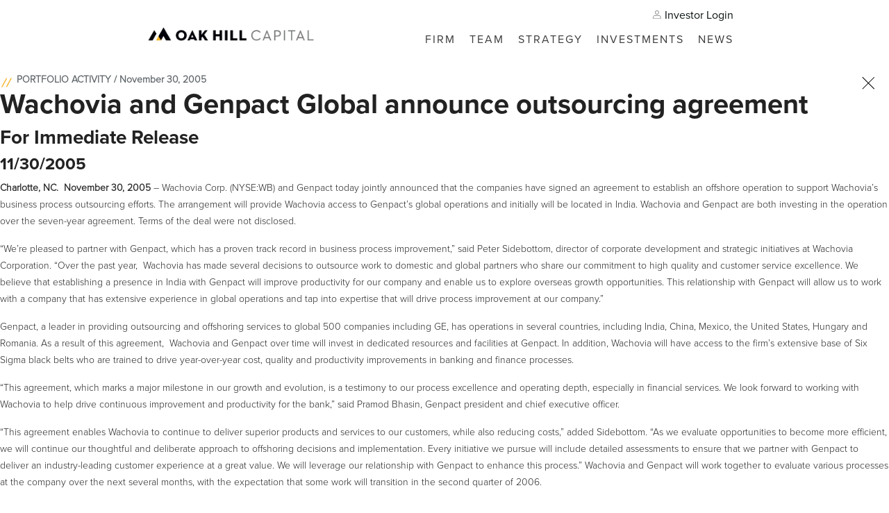

--- FILE ---
content_type: text/html; charset=UTF-8
request_url: https://oakhill.com/2005/11/30/wachovia-and-genpact-global-announce-outsourcing-agreement/
body_size: 15467
content:
<!DOCTYPE html>
<html lang="en-US">
<head>
    <meta charset="UTF-8">
    <meta name="viewport" content="width=device-width, initial-scale=1.0" />
    <title>Wachovia and Genpact Global announce outsourcing agreement &#8211; Oak Hill</title>
<meta name='robots' content='max-image-preview:large' />
<link rel='dns-prefetch' href='//maxcdn.bootstrapcdn.com' />
<link rel='dns-prefetch' href='//cdnjs.cloudflare.com' />
<link rel='dns-prefetch' href='//code.jquery.com' />
<link rel='dns-prefetch' href='//stackpath.bootstrapcdn.com' />
<link rel="alternate" type="application/rss+xml" title="Oak Hill &raquo; Feed" href="https://oakhill.com/feed/" />
<link rel="alternate" type="application/rss+xml" title="Oak Hill &raquo; Comments Feed" href="https://oakhill.com/comments/feed/" />
<link rel="alternate" type="application/rss+xml" title="Oak Hill &raquo; Wachovia and Genpact Global announce outsourcing agreement Comments Feed" href="https://oakhill.com/2005/11/30/wachovia-and-genpact-global-announce-outsourcing-agreement/feed/" />
<link rel="alternate" title="oEmbed (JSON)" type="application/json+oembed" href="https://oakhill.com/wp-json/oembed/1.0/embed?url=https%3A%2F%2Foakhill.com%2F2005%2F11%2F30%2Fwachovia-and-genpact-global-announce-outsourcing-agreement%2F" />
<link rel="alternate" title="oEmbed (XML)" type="text/xml+oembed" href="https://oakhill.com/wp-json/oembed/1.0/embed?url=https%3A%2F%2Foakhill.com%2F2005%2F11%2F30%2Fwachovia-and-genpact-global-announce-outsourcing-agreement%2F&#038;format=xml" />
<style id='wp-img-auto-sizes-contain-inline-css' type='text/css'>
img:is([sizes=auto i],[sizes^="auto," i]){contain-intrinsic-size:3000px 1500px}
/*# sourceURL=wp-img-auto-sizes-contain-inline-css */
</style>
<style id='cf-frontend-style-inline-css' type='text/css'>
@font-face {
	font-family: 'ProximaNovaRegular';
	font-weight: 400;
	font-display: swap;
	src: url('https://oakhill.com/wp-content/uploads/2019/04/33ca2000-af7b-4444-97cd-6392ab2e24b2.woff2') format('woff2'),
		url('https://oakhill.com/wp-content/uploads/2019/04/1c003cc6-0f8f-4c82-adde-a5a026b56b50.woff') format('woff'),
		url('https://oakhill.com/wp-content/uploads/2019/04/96dc6d98-013d-4a94-9c09-8476abc0abc6.ttf') format('truetype'),
		url('https://oakhill.com/wp-content/uploads/2019/04/3bc45708-b148-4161-9d38-fa10e8cd8ed7.eot?#iefix') format('embedded-opentype'),
		url('https://oakhill.com/wp-content/uploads/2019/04/96dc6d98-013d-4a94-9c09-8476abc0abc6.svg') format('svg');
}
@font-face {
	font-family: 'ProximaNovaLight';
	font-weight: 400;
	font-display: swap;
	src: url('https://oakhill.com/wp-content/uploads/2019/04/27f5855e-1f73-42cc-a083-cb0f319ea42a.woff2') format('woff2'),
		url('https://oakhill.com/wp-content/uploads/2019/04/f44944f0-b92e-4152-9ea1-eb41de241416.woff') format('woff'),
		url('https://oakhill.com/wp-content/uploads/2019/04/b3ca6462-e5b3-4cfd-9c86-69bd1444273f.ttf') format('truetype'),
		url('https://oakhill.com/wp-content/uploads/2019/04/c48b9e64-9616-4651-8136-26dcc90b518f.eot?#iefix') format('embedded-opentype'),
		url('https://oakhill.com/wp-content/uploads/2019/04/b3ca6462-e5b3-4cfd-9c86-69bd1444273f.svg') format('svg');
}
@font-face {
	font-family: 'ProximaNovaBold';
	font-weight: 400;
	font-display: swap;
	src: url('https://oakhill.com/wp-content/uploads/2019/04/3c35dc60-9fe3-480f-90ac-e453db0271e2.woff2') format('woff2'),
		url('https://oakhill.com/wp-content/uploads/2019/04/2b2b7939-693b-44cd-873a-1aa065a906b8.woff') format('woff'),
		url('https://oakhill.com/wp-content/uploads/2019/04/b3268637-7b92-4f81-9d7f-1ee8e8a5d517.ttf') format('truetype'),
		url('https://oakhill.com/wp-content/uploads/2019/04/9a48aea6-1175-475c-9ca0-e88402e8c3e3.eot?#iefix') format('embedded-opentype'),
		url('https://oakhill.com/wp-content/uploads/2019/04/b3268637-7b92-4f81-9d7f-1ee8e8a5d517.svg') format('svg');
}
@font-face {
	font-family: 'ProximaNovaRegular';
	font-weight: 400;
	font-display: swap;
	src: url('https://oakhill.com/wp-content/uploads/2019/04/33ca2000-af7b-4444-97cd-6392ab2e24b2.woff2') format('woff2'),
		url('https://oakhill.com/wp-content/uploads/2019/04/1c003cc6-0f8f-4c82-adde-a5a026b56b50.woff') format('woff'),
		url('https://oakhill.com/wp-content/uploads/2019/04/96dc6d98-013d-4a94-9c09-8476abc0abc6.ttf') format('truetype'),
		url('https://oakhill.com/wp-content/uploads/2019/04/3bc45708-b148-4161-9d38-fa10e8cd8ed7.eot?#iefix') format('embedded-opentype'),
		url('https://oakhill.com/wp-content/uploads/2019/04/96dc6d98-013d-4a94-9c09-8476abc0abc6.svg') format('svg');
}
@font-face {
	font-family: 'ProximaNovaLight';
	font-weight: 400;
	font-display: swap;
	src: url('https://oakhill.com/wp-content/uploads/2019/04/27f5855e-1f73-42cc-a083-cb0f319ea42a.woff2') format('woff2'),
		url('https://oakhill.com/wp-content/uploads/2019/04/f44944f0-b92e-4152-9ea1-eb41de241416.woff') format('woff'),
		url('https://oakhill.com/wp-content/uploads/2019/04/b3ca6462-e5b3-4cfd-9c86-69bd1444273f.ttf') format('truetype'),
		url('https://oakhill.com/wp-content/uploads/2019/04/c48b9e64-9616-4651-8136-26dcc90b518f.eot?#iefix') format('embedded-opentype'),
		url('https://oakhill.com/wp-content/uploads/2019/04/b3ca6462-e5b3-4cfd-9c86-69bd1444273f.svg') format('svg');
}
@font-face {
	font-family: 'ProximaNovaBold';
	font-weight: 400;
	font-display: swap;
	src: url('https://oakhill.com/wp-content/uploads/2019/04/3c35dc60-9fe3-480f-90ac-e453db0271e2.woff2') format('woff2'),
		url('https://oakhill.com/wp-content/uploads/2019/04/2b2b7939-693b-44cd-873a-1aa065a906b8.woff') format('woff'),
		url('https://oakhill.com/wp-content/uploads/2019/04/b3268637-7b92-4f81-9d7f-1ee8e8a5d517.ttf') format('truetype'),
		url('https://oakhill.com/wp-content/uploads/2019/04/9a48aea6-1175-475c-9ca0-e88402e8c3e3.eot?#iefix') format('embedded-opentype'),
		url('https://oakhill.com/wp-content/uploads/2019/04/b3268637-7b92-4f81-9d7f-1ee8e8a5d517.svg') format('svg');
}
/*# sourceURL=cf-frontend-style-inline-css */
</style>
<link rel='stylesheet' id='contact-form-7-css' href='https://oakhill.com/wp-content/plugins/contact-form-7/includes/css/styles.css?ver=6.1.4' type='text/css' media='all' />
<link rel='stylesheet' id='wp-post-modal-css' href='https://oakhill.com/wp-content/plugins/wp-post-modal/public/css/wp-post-modal-public.css?ver=1.0.0' type='text/css' media='all' />
<link rel='stylesheet' id='bootstrap-css' href='https://stackpath.bootstrapcdn.com/bootstrap/4.5.2/css/bootstrap.min.css?ver=6.9' type='text/css' media='all' />
<link rel='stylesheet' id='bootstrap5-css' href='https://cdnjs.cloudflare.com/ajax/libs/bootstrap-select/1.13.10/css/bootstrap-select.min.css?ver=6.9' type='text/css' media='all' />
<link rel='stylesheet' id='g-font-css' href='https://oakhill.com/wp-content/themes/erzen/css/erzen-font-family.css?ver=6.9' type='text/css' media='all' />
<link rel='stylesheet' id='font-awesome-css' href='https://oakhill.com/wp-content/themes/erzen/css/font-awesome.css?ver=4.7.0' type='text/css' media='all' />
<link rel='stylesheet' id='slider-style-css' href='https://oakhill.com/wp-content/themes/erzen/css/owl.carousel.css?ver=6.9' type='text/css' media='all' />
<link rel='stylesheet' id='hover-style-css' href='https://oakhill.com/wp-content/themes/erzen/css/hover.css?ver=2.0.1' type='text/css' media='all' />
<link rel='stylesheet' id='animate-style-css' href='https://oakhill.com/wp-content/themes/erzen/css/animate.css?ver=3.5.1' type='text/css' media='all' />
<link rel='stylesheet' id='erzen-style-css' href='https://oakhill.com/wp-content/themes/lizen/style.css?ver=6.9' type='text/css' media='all' />
<link rel='stylesheet' id='lizen-parent-style-css' href='https://oakhill.com/wp-content/themes/erzen/style.css?ver=6.9' type='text/css' media='all' />
<link rel='stylesheet' id='lizen-style-css' href='https://oakhill.com/wp-content/themes/lizen/css/lizen.css?ver=6.9' type='text/css' media='all' />
<link rel='stylesheet' id='vcv:assets:front:style-css' href='https://oakhill.com/wp-content/plugins/visualcomposer/public/dist/front.bundle.css?ver=45.15.0' type='text/css' media='all' />
<link rel='stylesheet' id='vcv:assets:source:styles:assetslibraryimagefilterdistimagefilterbundlecss-css' href='https://oakhill.com/wp-content/plugins/visualcomposer/public/sources/assetsLibrary/imageFilter/dist/imageFilter.bundle.css?ver=45.15.0-31' type='text/css' media='all' />
<style id='vcv:assets:front:style:31-inline-css' type='text/css'>
.vce-button--style-basic-container--align-left{text-align:left}.vce-button--style-basic-container--align-right{text-align:right}.vce-button--style-basic-container--align-center{text-align:center}.vce-button--style-basic-wrapper{display:inline-block;max-width:100%;vertical-align:top}.vce-button--style-basic-wrapper .vce-button--style-basic,.vce-button--style-basic-wrapper .vce-button--style-basic:focus,.vce-button--style-basic-wrapper .vce-button--style-basic:hover,.vce-button--style-basic-wrapper .vce-button--style-basic:link{box-shadow:none}.vce-button--style-basic-wrapper--stretched,.vce-button--style-basic-wrapper--stretched .vce-button--style-basic{width:100%}a.vce-button--style-basic,button.vce-button--style-basic{-webkit-font-smoothing:antialiased;background-color:transparent;background-image:none;border:none;border-radius:0;box-sizing:border-box;cursor:pointer;display:inline-block;font-weight:400;letter-spacing:normal;line-height:normal;margin:0;max-width:100%;position:relative;text-align:center;text-decoration:none;text-transform:none;-ms-touch-action:manipulation;touch-action:manipulation;transition:all .2s ease-in-out;-webkit-user-select:none;-moz-user-select:none;-ms-user-select:none;user-select:none;vertical-align:middle;white-space:normal}a.vce-button--style-basic:focus,a.vce-button--style-basic:hover,button.vce-button--style-basic:focus,button.vce-button--style-basic:hover{outline:none;text-decoration:none}button.vce-button--style-basic{-webkit-appearance:none}.vce-button--style-basic.vce-button--style-basic--size-small{font-size:11px;padding:10px 30px}.vce-button--style-basic.vce-button--style-basic--size-medium{font-size:16px;padding:15px 43px}.vce-button--style-basic.vce-button--style-basic--size-large{font-size:21px;padding:20px 56px}a.vce-button--style-basic--border-round,a.vce-button--style-basic--border-rounded,a.vce-button--style-basic--border-square,button.vce-button--style-basic--border-round,button.vce-button--style-basic--border-rounded,button.vce-button--style-basic--border-square{overflow:hidden;position:relative}.vce-button--style-basic--border-rounded,a.vce-button--style-basic--border-rounded,button.vce-button--style-basic--border-rounded{border-radius:5px}.vce-button--style-basic--border-round,a.vce-button--style-basic--border-round,button.vce-button--style-basic--border-round{border-radius:4em}.vce-button--style-basic--border-square,a.vce-button--style-basic--border-square,button.vce-button--style-basic--border-square{border-radius:0}.rtl .vce-button--style-basic,.rtl.vce-button--style-basic,[dir=rlt] .vce-button--style-basic,[dir=rlt].vce-button--style-basic{direction:rtl;unicode-bidi:embed}.ltr .vce-button--style-basic,.ltr.vce-button--style-basic,[dir=ltr] .vce-button--style-basic,[dir=ltr].vce-button--style-basic{direction:ltr;unicode-bidi:normal}.vce-col{box-sizing:border-box;display:-ms-flexbox;display:flex;-ms-flex:0 0 100%;flex:0 0 100%;max-width:100%;min-width:1em;position:relative}.vce-col--auto{-ms-flex-preferred-size:auto;-ms-flex:1;flex:1;flex-basis:auto}.vce-col-content,.vce-col-inner{overflow-wrap:break-word;position:relative;transition:box-shadow .2s}.vce-col-inner{width:100%}.vce-col-direction--rtl{direction:rtl}.vce-element--has-background>.vce-col-inner>.vce-col-content{padding-left:30px;padding-right:30px;padding-top:30px}.vce-col.vce-col--all-hide{display:none}@media (min-width:0),print{.vce-col--xs-auto{-ms-flex:1 1 0;flex:1 1 0;width:auto}.vce-col--xs-1{-ms-flex:0 0 100%;flex:0 0 100%;max-width:100%}.vce-col.vce-col--xs-visible{display:-ms-flexbox;display:flex}.vce-col.vce-col--xs-hide{display:none}}.vce-row-container>.vce-row>.vce-row-content>.vce-col>.vce-col-inner{padding:0}@media (min-width:544px),print{.vce-col--sm-auto{-ms-flex:1 1 0;flex:1 1 0;width:auto}.vce-col--sm-1{-ms-flex:0 0 100%;flex:0 0 100%;max-width:100%}.vce-col.vce-col--sm-visible{display:-ms-flexbox;display:flex}.vce-col.vce-col--sm-hide{display:none}}@media (min-width:768px),print{.vce-col--md-auto{-ms-flex:1 1 0;flex:1 1 0;width:auto}.vce-col--md-1{-ms-flex:0 0 100%;flex:0 0 100%;max-width:100%}.vce-col.vce-col--md-visible{display:-ms-flexbox;display:flex}.vce-col.vce-col--md-hide{display:none}}@media print,screen and (min-width:992px){.vce-col--lg-auto{-ms-flex:1 1 0;flex:1 1 0;width:1px}.vce-col--lg-1{-ms-flex:0 0 100%;flex:0 0 100%;max-width:100%}.vce-col.vce-col--lg-visible{display:-ms-flexbox;display:flex}.vce-col.vce-col--lg-hide{display:none}}@media (min-width:1200px),print{.vce-col--xl-auto{-ms-flex:1 1 0;flex:1 1 0;width:auto}.vce-col--xl-1{-ms-flex:0 0 100%;flex:0 0 100%;max-width:100%}.vce-col.vce-col--xl-visible{display:-ms-flexbox;display:flex}.vce-col.vce-col--xl-hide{display:none}}@media (min-width:0) and (max-width:543px){.vce-element--xs--has-background>.vce-col-inner>.vce-col-content{padding-left:30px;padding-right:30px;padding-top:30px}}@media (min-width:544px) and (max-width:767px){.vce-element--sm--has-background>.vce-col-inner>.vce-col-content{padding-left:30px;padding-right:30px;padding-top:30px}}@media (min-width:768px) and (max-width:991px){.vce-element--md--has-background>.vce-col-inner>.vce-col-content{padding-left:30px;padding-right:30px;padding-top:30px}}@media (min-width:992px) and (max-width:1199px){.vce-element--lg--has-background>.vce-col-inner>.vce-col-content{padding-left:30px;padding-right:30px;padding-top:30px}}@media (min-width:1200px){.vce-element--xl--has-background>.vce-col-inner>.vce-col-content{padding-left:30px;padding-right:30px;padding-top:30px}}.vce{margin-bottom:30px}.vce-row-container{width:100%}.vce-row{display:-ms-flexbox;display:flex;-ms-flex-direction:column;flex-direction:column;margin-left:0;position:relative;transition:box-shadow .2s}.vce-row,.vce-row-content>.vce-col:last-child{margin-right:0}.vce-row-full-height{min-height:100vh}.vce-row-content{-ms-flex-pack:start;-ms-flex-line-pack:start;-ms-flex-align:start;align-content:flex-start;align-items:flex-start;display:-ms-flexbox;display:flex;-ms-flex:1 1 auto;flex:1 1 auto;-ms-flex-direction:row;flex-direction:row;-ms-flex-wrap:wrap;flex-wrap:wrap;justify-content:flex-start;min-height:1em;position:relative}.vce-row-wrap--reverse>.vce-row-content{-ms-flex-line-pack:end;-ms-flex-align:end;align-content:flex-end;align-items:flex-end;-ms-flex-wrap:wrap-reverse;flex-wrap:wrap-reverse}.vce-row-columns--top>.vce-row-content{-ms-flex-line-pack:start;align-content:flex-start}.vce-row-columns--top.vce-row-wrap--reverse>.vce-row-content{-ms-flex-line-pack:end;align-content:flex-end}.vce-row-columns--middle>.vce-row-content{-ms-flex-line-pack:center;align-content:center}.vce-row-columns--bottom>.vce-row-content{-ms-flex-line-pack:end;align-content:flex-end}.vce-row-columns--bottom.vce-row-wrap--reverse>.vce-row-content{-ms-flex-line-pack:start;align-content:flex-start}.vce-row-columns--bottom>.vce-row-content:after,.vce-row-columns--middle>.vce-row-content:after,.vce-row-columns--top>.vce-row-content:after{content:"";display:block;height:0;overflow:hidden;visibility:hidden;width:100%}.vce-row-content--middle>.vce-row-content>.vce-col>.vce-col-inner{-ms-flex-pack:center;display:-ms-flexbox;display:flex;-ms-flex-direction:column;flex-direction:column;justify-content:center}.vce-row-content--bottom>.vce-row-content>.vce-col>.vce-col-inner{-ms-flex-pack:end;display:-ms-flexbox;display:flex;-ms-flex-direction:column;flex-direction:column;justify-content:flex-end}.vce-row-equal-height>.vce-row-content{-ms-flex-align:stretch;align-items:stretch}.vce-row-columns--stretch>.vce-row-content{-ms-flex-line-pack:stretch;-ms-flex-align:stretch;align-content:stretch;align-items:stretch}.vce-row[data-vce-full-width=true]{box-sizing:border-box;position:relative}.vce-row[data-vce-stretch-content=true]{padding-left:30px;padding-right:30px}.vce-row[data-vce-stretch-content=true].vce-row-no-paddings{padding-left:0;padding-right:0}.vce-row.vce-element--has-background{padding-left:30px;padding-right:30px;padding-top:30px}.vce-row.vce-element--has-background[data-vce-full-width=true]:not([data-vce-stretch-content=true]){padding-left:0;padding-right:0}.vce-row.vce-element--has-background.vce-row--has-col-background{padding-bottom:30px}.vce-row>.vce-row-content>.vce-col.vce-col--all-last{margin-right:0}.rtl .vce-row>.vce-row-content>.vce-col.vce-col--all-last,.rtl.vce-row>.vce-row-content>.vce-col.vce-col--all-last{margin-left:0}@media (min-width:0) and (max-width:543px){.vce-row.vce-element--xs--has-background{padding-left:30px;padding-right:30px;padding-top:30px}.vce-row.vce-element--xs--has-background[data-vce-full-width=true]:not([data-vce-stretch-content=true]){padding-left:0;padding-right:0}.vce-row.vce-element--has-background.vce-row--xs--has-col-background,.vce-row.vce-element--xs--has-background.vce-row--has-col-background,.vce-row.vce-element--xs--has-background.vce-row--xs--has-col-background{padding-bottom:30px}.vce-row>.vce-row-content>.vce-col.vce-col--xs-last{margin-right:0}.rtl .vce-row>.vce-row-content>.vce-col.vce-col--xs-last,.rtl.vce-row>.vce-row-content>.vce-col.vce-col--xs-last{margin-left:0}}@media (min-width:544px) and (max-width:767px){.vce-row.vce-element--sm--has-background{padding-left:30px;padding-right:30px;padding-top:30px}.vce-row.vce-element--sm--has-background[data-vce-full-width=true]:not([data-vce-stretch-content=true]){padding-left:0;padding-right:0}.vce-row.vce-element--has-background.vce-row--sm--has-col-background,.vce-row.vce-element--sm--has-background.vce-row--has-col-background,.vce-row.vce-element--sm--has-background.vce-row--sm--has-col-background{padding-bottom:30px}.vce-row>.vce-row-content>.vce-col.vce-col--sm-last{margin-right:0}.rtl .vce-row>.vce-row-content>.vce-col.vce-col--sm-last,.rtl.vce-row>.vce-row-content>.vce-col.vce-col--sm-last{margin-left:0}}@media (min-width:768px) and (max-width:991px){.vce-row.vce-element--md--has-background{padding-left:30px;padding-right:30px;padding-top:30px}.vce-row.vce-element--md--has-background[data-vce-full-width=true]:not([data-vce-stretch-content=true]){padding-left:0;padding-right:0}.vce-row.vce-element--has-background.vce-row--md--has-col-background,.vce-row.vce-element--md--has-background.vce-row--has-col-background,.vce-row.vce-element--md--has-background.vce-row--md--has-col-background{padding-bottom:30px}.vce-row>.vce-row-content>.vce-col.vce-col--md-last{margin-right:0}.rtl .vce-row>.vce-row-content>.vce-col.vce-col--md-last,.rtl.vce-row>.vce-row-content>.vce-col.vce-col--md-last{margin-left:0}}@media (min-width:992px) and (max-width:1199px){.vce-row.vce-element--lg--has-background{padding-left:30px;padding-right:30px;padding-top:30px}.vce-row.vce-element--lg--has-background[data-vce-full-width=true]:not([data-vce-stretch-content=true]){padding-left:0;padding-right:0}.vce-row.vce-element--has-background.vce-row--lg--has-col-background,.vce-row.vce-element--lg--has-background.vce-row--has-col-background,.vce-row.vce-element--lg--has-background.vce-row--lg--has-col-background{padding-bottom:30px}.vce-row>.vce-row-content>.vce-col.vce-col--lg-last{margin-right:0}.rtl .vce-row>.vce-row-content>.vce-col.vce-col--lg-last,.rtl.vce-row>.vce-row-content>.vce-col.vce-col--lg-last{margin-left:0}}@media (min-width:1200px){.vce-row.vce-element--xl--has-background{padding-left:30px;padding-right:30px;padding-top:30px}.vce-row.vce-element--xl--has-background[data-vce-full-width=true]:not([data-vce-stretch-content=true]){padding-left:0;padding-right:0}.vce-row.vce-element--has-background.vce-row--xl--has-col-background,.vce-row.vce-element--xl--has-background.vce-row--has-col-background,.vce-row.vce-element--xl--has-background.vce-row--xl--has-col-background{padding-bottom:30px}.vce-row>.vce-row-content>.vce-col.vce-col--xl-last{margin-right:0}.rtl .vce-row>.vce-row-content>.vce-col.vce-col--xl-last,.rtl.vce-row>.vce-row-content>.vce-col.vce-col--xl-last{margin-left:0}}.vce-sandwich-menu{text-align:var(--alignment)}button.vce-sandwich-menu-close-button,button.vce-sandwich-menu-open-button{border:0;box-shadow:none;display:inline-block;line-height:normal;padding:0;position:relative;text-decoration:none;transition:background-color .2s ease-in-out;vertical-align:top}button.vce-sandwich-menu-close-button:hover,button.vce-sandwich-menu-close-button:not(:hover):not(:active),button.vce-sandwich-menu-open-button:not(:hover):not(:active){background:transparent}button.vce-sandwich-menu-close-button svg,button.vce-sandwich-menu-open-button svg{transition:fill .2s ease-in-out}button.vce-sandwich-menu-close-button:active,button.vce-sandwich-menu-close-button:focus,button.vce-sandwich-menu-close-button:hover,button.vce-sandwich-menu-open-button:active,button.vce-sandwich-menu-open-button:focus,button.vce-sandwich-menu-open-button:hover{box-shadow:none;outline:0;text-decoration:none}button.vce-sandwich-menu-close-button{position:absolute;right:30px;top:30px;z-index:1}.rtl button.vce-sandwich-menu-close-button,[dir=rlt] button.vce-sandwich-menu-close-button{left:30px;right:auto}.vce-sandwich-menu-close-button .vce-sandwich-menu-close-button-inner,.vce-sandwich-menu-open-button .vce-sandwich-menu-open-button-inner{display:inline-block;height:24px;position:relative;vertical-align:top;width:24px}.vce-sandwich-menu-close-button svg,.vce-sandwich-menu-open-button svg{bottom:0;left:0;margin:auto;position:absolute;right:0;top:0}.vce-sandwich-menu-shape--square button.vce-sandwich-menu-open-button{padding:18px}.vce-sandwich-menu-shape--rounded button.vce-sandwich-menu-open-button{border-radius:5px;padding:18px}.vce-sandwich-menu-shape--round button.vce-sandwich-menu-open-button{border-radius:50%;padding:18px}.vce-sandwich-menu-container{-ms-flex-pack:center;-ms-flex-align:center;word-wrap:break-word;-webkit-font-smoothing:antialiased;-webkit-align-items:center;align-items:center;bottom:0;display:-webkit-flex;display:-ms-flexbox;display:flex;-webkit-flex-direction:column;-ms-flex-direction:column;flex-direction:column;-webkit-justify-content:center;justify-content:center;left:0;opacity:0;overflow:hidden;position:fixed;right:0;top:0;transition:opacity .2s ease-in-out;visibility:hidden;z-index:-999}.vce-sandwich-menu-container[data-vcv-sandwich-menu-visible]{opacity:1;visibility:visible;z-index:9998}.vce-sandwich-menu-scroll-container{height:100%;max-width:100%;overflow:auto;width:100%}.vce-sandwich-menu-inner,.vce-sandwich-menu-scroll-container{display:-webkit-flex;display:-ms-flexbox;display:flex;-webkit-flex-direction:column;-ms-flex-direction:column;flex-direction:column}.vce-sandwich-menu-inner{-ms-flex-pack:center;-ms-flex-negative:0;-ms-flex-positive:1;background-size:cover;box-sizing:border-box;-webkit-flex-grow:1;flex-grow:1;-webkit-flex-shrink:0;flex-shrink:0;font-size:22px;-webkit-justify-content:center;justify-content:center;line-height:2;margin:20px;min-height:calc(100% - 40px);overflow:hidden;padding:15px 0;position:relative;text-align:center}.vce-sandwich-menu-inner nav ul{list-style-type:none;margin:0;padding:0}.vce-sandwich-menu-inner nav li.menu-item{font-size:1em;line-height:2;list-style-type:none;margin:0;padding:0}.vce-sandwich-menu-inner nav>ul>.menu-item{font-weight:700}.vce-sandwich-menu-inner nav>ul>.menu-item-has-children>.sub-menu>.menu-item{font-size:.8em;line-height:2}.vce-sandwich-menu-inner nav>ul>.menu-item-has-children>.sub-menu>.menu-item>.sub-menu>.menu-item{font-size:.75em;line-height:2}.vce-sandwich-menu-inner nav .menu-item-has-children>ul{margin:12px 0}.vce-sandwich-menu-inner nav li.menu-item:after,.vce-sandwich-menu-inner nav li.menu-item:before{display:none}.vce-sandwich-menu-inner nav li.menu-item a,.vce-sandwich-menu-inner nav li.menu-item a:hover{border-bottom:0;box-shadow:none}.vce-sandwich-menu-wrapper .vce-sandwich-menu-container button.vce-sandwich-menu-close-button svg{fill:var(--closeIconColor)}.vce-sandwich-menu-wrapper .vce-sandwich-menu .vce-sandwich-menu-container button.vce-sandwich-menu-close-button:hover svg{fill:var(--closeIconHoverColor)}.vce-sandwich-menu-wrapper .vce-sandwich-menu-close-button svg,.vce-sandwich-menu-wrapper .vce-sandwich-menu-open-button svg{fill:var(--iconColor)}.vce-sandwich-menu-wrapper button.vce-sandwich-menu-close-button:hover svg,.vce-sandwich-menu-wrapper button.vce-sandwich-menu-open-button:hover svg{fill:var(--iconHoverColor)}.vce-sandwich-menu-wrapper .vce-sandwich-menu-inner li.menu-item a{color:var(--linkColor)}.vce-sandwich-menu-wrapper .vce-sandwich-menu-inner li.menu-item a:hover,.vce-sandwich-menu-wrapper .vce-sandwich-menu-inner li.menu-item.current-menu-item>a{color:var(--linkHoverColor)}.vce-sandwich-menu-wrapper .vce-sandwich-menu-container{background-color:var(--overlayBackground)}.vce-sandwich-menu-wrapper button.vce-sandwich-menu-open-button:not(:hover):not(:active){background-color:var(--shapeColor)}.vce-sandwich-menu-wrapper button.vce-sandwich-menu-open-button:hover{background-color:var(--shapeHoverColor)} .vce-basic-menu-container .vce-basic-menu nav>ul>li:before{background-color:transparent;border-radius:0;bottom:10px;content:"";height:3px;left:26px;margin:0;position:absolute;top:auto;width:calc(100% - 52px)}.vce-basic-menu-container .vce-basic-menu nav>ul.menu>li.menu-item>a{width:auto}.vce-basic-menu-container .vce-basic-menu ul{display:-webkit-flex;display:-ms-flexbox;display:flex;-webkit-flex-wrap:wrap;-ms-flex-wrap:wrap;flex-wrap:wrap;margin:0;padding:0}.vce-basic-menu-container .vce-basic-menu ul .menu-item{list-style:none;margin:0;padding:0;position:relative}.vce-basic-menu-container .vce-basic-menu ul .menu-item:not(:hover)>.sub-menu,.vce-basic-menu-container .vce-basic-menu ul .menu-item:not(:hover)>.sub-menu a{margin:0!important;padding:0!important}.vce-basic-menu-container .vce-basic-menu ul .menu-item:hover>.sub-menu{max-width:10000px;top:100%;transition-delay:0s;visibility:visible}.vce-basic-menu-container .vce-basic-menu ul .menu-item:hover>.sub-menu>li>a{padding:16px 26px;transition-delay:0s;width:16em}.vce-basic-menu-container .vce-basic-menu ul .menu-item>.sub-menu>li>a{overflow:hidden;padding:0;transition:padding 0s ease .25s,width 0s ease .25s,color .2s ease-in-out;width:0}.vce-basic-menu-container .vce-basic-menu ul .menu-item>.sub-menu>li>a:hover{overflow:visible}.vce-basic-menu-container .vce-basic-menu ul .menu-item a{border:none;box-shadow:none;display:inline-block;font-size:1em;line-height:1;padding:16px 26px;position:relative;text-decoration:none;text-transform:uppercase;transition:color .2s ease-in-out}.vce-basic-menu-container .vce-basic-menu ul .sub-menu{border-style:solid;border-width:1px;left:26px;margin:0;max-width:0;padding:0;position:absolute;top:-1000%;transition:all 0s ease .25s;visibility:hidden;z-index:99999}.vce-basic-menu-container .vce-basic-menu ul .sub-menu a{display:block;font-size:.75em}.vce-basic-menu-container .vce-basic-menu ul .sub-menu a:before{background:transparent;border:1px solid transparent;bottom:-1px;content:"";left:-1px;opacity:0;position:absolute;right:-1px;top:-1px;transition:opacity .2s ease-in-out}.vce-basic-menu-container .vce-basic-menu ul .sub-menu .menu-item:before{display:none}.vce-basic-menu-container .vce-basic-menu ul .sub-menu .menu-item a{padding:16px 18px}.vce-basic-menu-container .vce-basic-menu ul .sub-menu .sub-menu{left:100%;top:-1px}.vce-basic-menu-container .vce-basic-menu .vce-basic-menu-wrapper.vce-basic-menu--alignment-left .menu{-ms-flex-pack:start;-webkit-justify-content:flex-start;justify-content:flex-start}.vce-basic-menu-container .vce-basic-menu .vce-basic-menu-wrapper.vce-basic-menu--alignment-center .menu{-ms-flex-pack:center;-webkit-justify-content:center;justify-content:center}.vce-basic-menu-container .vce-basic-menu .vce-basic-menu-wrapper.vce-basic-menu--alignment-right .menu{-ms-flex-pack:end;-webkit-justify-content:flex-end;justify-content:flex-end}.vce-basic-menu--style-sub-menu-separator .vce-basic-menu ul .sub-menu a{border-bottom-style:solid;border-bottom-width:1px}.vce-basic-menu--style-sub-menu-separator .vce-basic-menu ul .sub-menu .menu-item:last-child a{border-bottom:none}.vce-basic-menu-sandwich-container .vce-sandwich-menu-wrapper{margin:0}[data-vce-basic-menu-to-sandwich="1"] .vce-basic-menu,[data-vce-basic-menu-to-sandwich=true] .vce-basic-menu{opacity:0}[data-vcv-basic-menu-collapsed=true] .vce-basic-menu{height:0;margin:0;opacity:0;pointer-events:none;position:absolute;visibility:hidden}[data-vcv-basic-menu-collapsed=true] .vce-basic-menu-sandwich-container{display:block;opacity:1}[data-vcv-basic-menu-collapsed=false] .vce-basic-menu{height:auto;opacity:1;pointer-events:auto;position:relative;visibility:visible}[data-vcv-basic-menu-collapsed=false] .vce-basic-menu-sandwich-container{display:none}[data-vcv-basic-menu-loading=true] .vce-basic-menu,[data-vcv-basic-menu-loading=true] .vce-basic-menu-sandwich-container,[data-vcv-basic-menu-loading=true] .vce-basic-menu-wrapper,[data-vcv-basic-menu-loading=true] .vce-sandwich-menu-wrapper{opacity:0}.vce-basic-menu-container iframe.vce-basic-menu-resize-helper{border:0;margin:0;max-width:unset;padding:0}a.vce-single-image-inner{color:transparent}a.vce-single-image-inner,a.vce-single-image-inner:focus,a.vce-single-image-inner:hover{border-bottom:0;box-shadow:none;text-decoration:none}.vce-single-image-inner{line-height:1;position:relative}.vce-single-image-inner,.vce-single-image-wrapper{display:inline-block;max-width:100%;vertical-align:top}.vce-single-image-wrapper{overflow:hidden}.vce-single-image-wrapper img{max-width:100%;vertical-align:top}.vce-single-image--border-rounded{border-radius:5px;overflow:hidden}.vce-single-image--border-round{border-radius:50%;overflow:hidden}.vce-single-image--align-center{text-align:center}.vce-single-image--align-right{text-align:right}.vce-single-image--align-left{text-align:left}.vce-single-image-wrapper figure{margin:0}.vce-single-image-wrapper figcaption{font-style:italic;margin-top:10px}.vce-single-image-wrapper figcaption[hidden]{display:none}.vce-single-image-inner.vce-single-image--absolute .vce-single-image:not([data-dynamic-natural-size=true]){height:100%;left:0;object-fit:cover;position:absolute;top:0;width:100%}.vce-single-image-container .vce-single-image-inner .vce-single-image{box-shadow:none}.vce-single-image-figure-inner{display:inline-block;max-width:100%}.vce-sandwich-menu{text-align:var(--alignment)}button.vce-sandwich-menu-close-button,button.vce-sandwich-menu-open-button{border:0;box-shadow:none;display:inline-block;line-height:normal;padding:0;position:relative;text-decoration:none;transition:background-color .2s ease-in-out;vertical-align:top}button.vce-sandwich-menu-close-button:hover,button.vce-sandwich-menu-close-button:not(:hover):not(:active),button.vce-sandwich-menu-open-button:not(:hover):not(:active){background:transparent}button.vce-sandwich-menu-close-button svg,button.vce-sandwich-menu-open-button svg{transition:fill .2s ease-in-out}button.vce-sandwich-menu-close-button:active,button.vce-sandwich-menu-close-button:focus,button.vce-sandwich-menu-close-button:hover,button.vce-sandwich-menu-open-button:active,button.vce-sandwich-menu-open-button:focus,button.vce-sandwich-menu-open-button:hover{box-shadow:none;outline:0;text-decoration:none}button.vce-sandwich-menu-close-button{position:absolute;right:30px;top:30px;z-index:1}.rtl button.vce-sandwich-menu-close-button,[dir=rlt] button.vce-sandwich-menu-close-button{left:30px;right:auto}.vce-sandwich-menu-close-button .vce-sandwich-menu-close-button-inner,.vce-sandwich-menu-open-button .vce-sandwich-menu-open-button-inner{display:inline-block;height:24px;position:relative;vertical-align:top;width:24px}.vce-sandwich-menu-close-button svg,.vce-sandwich-menu-open-button svg{bottom:0;left:0;margin:auto;position:absolute;right:0;top:0}.vce-sandwich-menu-shape--square button.vce-sandwich-menu-open-button{padding:18px}.vce-sandwich-menu-shape--rounded button.vce-sandwich-menu-open-button{border-radius:5px;padding:18px}.vce-sandwich-menu-shape--round button.vce-sandwich-menu-open-button{border-radius:50%;padding:18px}.vce-sandwich-menu-container{-ms-flex-pack:center;-ms-flex-align:center;word-wrap:break-word;-webkit-font-smoothing:antialiased;-webkit-align-items:center;align-items:center;bottom:0;display:-webkit-flex;display:-ms-flexbox;display:flex;-webkit-flex-direction:column;-ms-flex-direction:column;flex-direction:column;-webkit-justify-content:center;justify-content:center;left:0;opacity:0;overflow:hidden;position:fixed;right:0;top:0;transition:opacity .2s ease-in-out;visibility:hidden;z-index:-999}.vce-sandwich-menu-container[data-vcv-sandwich-menu-visible]{opacity:1;visibility:visible;z-index:9998}.vce-sandwich-menu-scroll-container{height:100%;max-width:100%;overflow:auto;width:100%}.vce-sandwich-menu-inner,.vce-sandwich-menu-scroll-container{display:-webkit-flex;display:-ms-flexbox;display:flex;-webkit-flex-direction:column;-ms-flex-direction:column;flex-direction:column}.vce-sandwich-menu-inner{-ms-flex-pack:center;-ms-flex-negative:0;-ms-flex-positive:1;background-size:cover;box-sizing:border-box;-webkit-flex-grow:1;flex-grow:1;-webkit-flex-shrink:0;flex-shrink:0;font-size:22px;-webkit-justify-content:center;justify-content:center;line-height:2;margin:20px;min-height:calc(100% - 40px);overflow:hidden;padding:15px 0;position:relative;text-align:center}.vce-sandwich-menu-inner nav ul{list-style-type:none;margin:0;padding:0}.vce-sandwich-menu-inner nav li.menu-item{font-size:1em;line-height:2;list-style-type:none;margin:0;padding:0}.vce-sandwich-menu-inner nav>ul>.menu-item{font-weight:700}.vce-sandwich-menu-inner nav>ul>.menu-item-has-children>.sub-menu>.menu-item{font-size:.8em;line-height:2}.vce-sandwich-menu-inner nav>ul>.menu-item-has-children>.sub-menu>.menu-item>.sub-menu>.menu-item{font-size:.75em;line-height:2}.vce-sandwich-menu-inner nav .menu-item-has-children>ul{margin:12px 0}.vce-sandwich-menu-inner nav li.menu-item:after,.vce-sandwich-menu-inner nav li.menu-item:before{display:none}.vce-sandwich-menu-inner nav li.menu-item a,.vce-sandwich-menu-inner nav li.menu-item a:hover{border-bottom:0;box-shadow:none}.vce-sandwich-menu-wrapper .vce-sandwich-menu-container button.vce-sandwich-menu-close-button svg{fill:var(--closeIconColor)}.vce-sandwich-menu-wrapper .vce-sandwich-menu .vce-sandwich-menu-container button.vce-sandwich-menu-close-button:hover svg{fill:var(--closeIconHoverColor)}.vce-sandwich-menu-wrapper .vce-sandwich-menu-close-button svg,.vce-sandwich-menu-wrapper .vce-sandwich-menu-open-button svg{fill:var(--iconColor)}.vce-sandwich-menu-wrapper button.vce-sandwich-menu-close-button:hover svg,.vce-sandwich-menu-wrapper button.vce-sandwich-menu-open-button:hover svg{fill:var(--iconHoverColor)}.vce-sandwich-menu-wrapper .vce-sandwich-menu-inner li.menu-item a{color:var(--linkColor)}.vce-sandwich-menu-wrapper .vce-sandwich-menu-inner li.menu-item a:hover,.vce-sandwich-menu-wrapper .vce-sandwich-menu-inner li.menu-item.current-menu-item>a{color:var(--linkHoverColor)}.vce-sandwich-menu-wrapper .vce-sandwich-menu-container{background-color:var(--overlayBackground)}.vce-sandwich-menu-wrapper button.vce-sandwich-menu-open-button:not(:hover):not(:active){background-color:var(--shapeColor)}.vce-sandwich-menu-wrapper button.vce-sandwich-menu-open-button:hover{background-color:var(--shapeHoverColor)}.vce-button--style-basic-container a.vce-button.vce-button--style-basic.vce-button--style-basic--hover-color-b-255-255-255--b-93-99-103:focus,.vce-button--style-basic-container a.vce-button.vce-button--style-basic.vce-button--style-basic--hover-color-b-255-255-255--b-93-99-103:hover,.vce-button--style-basic-container button.vce-button.vce-button--style-basic.vce-button--style-basic--hover-color-b-255-255-255--b-93-99-103:focus,.vce-button--style-basic-container button.vce-button.vce-button--style-basic.vce-button--style-basic--hover-color-b-255-255-255--b-93-99-103:hover{background-color:#fff;color:#5d6367} a.vce-button--style-basic.vce-button.vce-button--style-basic--color-b-255-255-255--b-12-18-18,a.vce-button--style-basic.vce-button.vce-button--style-basic--color-b-255-255-255--b-12-18-18:not(:hover),button.vce-button--style-basic.vce-button.vce-button--style-basic--color-b-255-255-255--b-12-18-18,button.vce-button--style-basic.vce-button.vce-button--style-basic--color-b-255-255-255--b-12-18-18:not(:hover){background-color:#fff;color:#0c1212}a.vce-button--style-basic.vce-button.vce-button--style-basic--color-b-255-255-255--b-12-18-18:focus,a.vce-button--style-basic.vce-button.vce-button--style-basic--color-b-255-255-255--b-12-18-18:hover,button.vce-button--style-basic.vce-button.vce-button--style-basic--color-b-255-255-255--b-12-18-18:focus,button.vce-button--style-basic.vce-button.vce-button--style-basic--color-b-255-255-255--b-12-18-18:hover{background-color:#e6e6e6;color:#0c1212}.vce-row--col-gap-0>.vce-row-content>.vce-col{margin-right:0}.vce-row--col-gap-0>.vce-row-content>.vce-column-resizer .vce-column-resizer-handler{width:0}.rtl .vce-row--col-gap-0>.vce-row-content>.vce-col,.rtl.vce-row--col-gap-0>.vce-row-content>.vce-col{margin-left:0;margin-right:0}.vce-basic-menu--style-text--color-3E3D3D .vce-basic-menu nav>ul>li>a{color:#3e3d3d}.vce-basic-menu--style-text--color-3E3D3D .vce-basic-menu nav>ul>li>a:hover{color:#5b5a5a} .vce-basic-menu-inner.vce-basic-menu--style-text--hover-color-b-0-0-0 .vce-basic-menu nav>ul>li>a:hover{color:#000} .vce-basic-menu--style-underline--color-b-111-114-113 .vce-basic-menu nav>ul>li:hover:before{background-color:#6f7271} .vce-basic-menu--style-sub-menu-text--color-3E3D3D .vce-basic-menu .sub-menu a{color:#3e3d3d}.vce-basic-menu--style-sub-menu-text--color-3E3D3D .vce-basic-menu .sub-menu a:hover{color:#5b5a5a} .vce-basic-menu-inner.vce-basic-menu--style-sub-menu-text--hover-color-4A90E2 .vce-basic-menu .sub-menu a:hover{color:#4a90e2} .vce-basic-menu--style-sub-menu-background--color-ffffff .vce-basic-menu .sub-menu{background-color:#fff} .vce-basic-menu--style-sub-menu-background--hover-color-4A90E2 .vce-basic-menu .sub-menu a:hover{background:#4a90e2}.vce-basic-menu--style-sub-menu-background--hover-color-4A90E2 .vce-basic-menu .sub-menu a:hover:before{border-color:#4a90e2;opacity:1} .vce-basic-menu--style-sub-menu-outline--color-EDEDED .vce-basic-menu .sub-menu,.vce-basic-menu--style-sub-menu-outline--color-EDEDED .vce-basic-menu ul .menu-item .sub-menu a{border-color:#ededed}.vce-row--col-gap-30>.vce-row-content>.vce-col{margin-right:30px}.vce-row--col-gap-30>.vce-row-content>.vce-column-resizer .vce-column-resizer-handler{width:30px}.rtl .vce-row--col-gap-30>.vce-row-content>.vce-col,.rtl.vce-row--col-gap-30>.vce-row-content>.vce-col{margin-left:30px;margin-right:0}@media{#el-6404c77d [data-vce-do-apply*=all][data-vce-do-apply*=el-6404c77d],#el-6404c77d [data-vce-do-apply*=margin][data-vce-do-apply*=el-6404c77d],#el-6404c77d[data-vce-do-apply*=all][data-vce-do-apply*=el-6404c77d],#el-6404c77d[data-vce-do-apply*=margin][data-vce-do-apply*=el-6404c77d]{margin-bottom:0}#el-6404c77d [data-vce-do-apply*=all][data-vce-do-apply*=el-6404c77d],#el-6404c77d [data-vce-do-apply*=padding][data-vce-do-apply*=el-6404c77d],#el-6404c77d[data-vce-do-apply*=all][data-vce-do-apply*=el-6404c77d],#el-6404c77d[data-vce-do-apply*=padding][data-vce-do-apply*=el-6404c77d]{padding:10px 10px 0}#el-6404c77d [data-vce-do-apply*=all][data-vce-do-apply*=el-6404c77d],#el-6404c77d [data-vce-do-apply*=left-pad][data-vce-do-apply*=el-6404c77d],#el-6404c77d[data-vce-do-apply*=all][data-vce-do-apply*=el-6404c77d],#el-6404c77d[data-vce-do-apply*=left-pad][data-vce-do-apply*=el-6404c77d]{padding-left:10px}#el-6404c77d [data-vce-do-apply*=all][data-vce-do-apply*=el-6404c77d],#el-6404c77d [data-vce-do-apply*=right-pad][data-vce-do-apply*=el-6404c77d],#el-6404c77d[data-vce-do-apply*=all][data-vce-do-apply*=el-6404c77d],#el-6404c77d[data-vce-do-apply*=right-pad][data-vce-do-apply*=el-6404c77d]{padding-right:10px}}@media{#el-bc062ab0 [data-vce-do-apply*=all][data-vce-do-apply*=el-bc062ab0],#el-bc062ab0 [data-vce-do-apply*=padding][data-vce-do-apply*=el-bc062ab0],#el-bc062ab0[data-vce-do-apply*=all][data-vce-do-apply*=el-bc062ab0],#el-bc062ab0[data-vce-do-apply*=padding][data-vce-do-apply*=el-bc062ab0]{padding:0}#el-bc062ab0 [data-vce-do-apply*=all][data-vce-do-apply*=el-bc062ab0],#el-bc062ab0 [data-vce-do-apply*=left-pad][data-vce-do-apply*=el-bc062ab0],#el-bc062ab0[data-vce-do-apply*=all][data-vce-do-apply*=el-bc062ab0],#el-bc062ab0[data-vce-do-apply*=left-pad][data-vce-do-apply*=el-bc062ab0]{padding-left:0}#el-bc062ab0 [data-vce-do-apply*=all][data-vce-do-apply*=el-bc062ab0],#el-bc062ab0 [data-vce-do-apply*=right-pad][data-vce-do-apply*=el-bc062ab0],#el-bc062ab0[data-vce-do-apply*=all][data-vce-do-apply*=el-bc062ab0],#el-bc062ab0[data-vce-do-apply*=right-pad][data-vce-do-apply*=el-bc062ab0]{padding-right:0}} #el-bc062ab0 [vce-box-shadow=el-bc062ab0],#el-bc062ab0[vce-box-shadow=el-bc062ab0]{box-shadow:0 0 4px 2px rgba(85,85,85,.5)}@media all,print{.vce-row--col-gap-0[data-vce-do-apply*=b0ce233f]>.vce-row-content>.vce-col--xs-70p{-webkit-flex:0;flex:0;-webkit-flex-basis:70%;flex-basis:70%;max-width:70%}} @media all,print{.vce-row--col-gap-0[data-vce-do-apply*=b0ce233f]>.vce-row-content>.vce-col--xs-auto{-webkit-flex:1 1 0;flex:1 1 0;max-width:none;width:auto}} @media all and (min-width:544px),print{.vce-row--col-gap-0[data-vce-do-apply*=b0ce233f]>.vce-row-content>.vce-col--sm-50p{-webkit-flex:0;flex:0;-webkit-flex-basis:50%;flex-basis:50%;max-width:50%}} @media all and (min-width:768px),print{.vce-row--col-gap-0[data-vce-do-apply*=b0ce233f]>.vce-row-content>.vce-col--md-28p{-webkit-flex:0;flex:0;-webkit-flex-basis:28%;flex-basis:28%;max-width:28%}} @media all and (min-width:768px),print{.vce-row--col-gap-0[data-vce-do-apply*=b0ce233f]>.vce-row-content>.vce-col--md-72p{-webkit-flex:0;flex:0;-webkit-flex-basis:72%;flex-basis:72%;max-width:72%}} @media (max-width:543px){#clone-el-11b7670f,#el-11b7670f{display:none}} @media (min-width:544px) and (max-width:767px){#clone-el-11b7670f,#el-11b7670f{display:none}} @media (min-width:768px) and (max-width:991px){#clone-el-11b7670f,#el-11b7670f{display:none}} @media (min-width:992px) and (max-width:1199px){#clone-el-11b7670f,#el-11b7670f{display:none}} @media (min-width:1200px){#clone-el-11b7670f [data-vce-do-apply*=all][data-vce-do-apply*=el-11b7670f],#clone-el-11b7670f [data-vce-do-apply*=border][data-vce-do-apply*=el-11b7670f],#clone-el-11b7670f[data-vce-do-apply*=all][data-vce-do-apply*=el-11b7670f],#clone-el-11b7670f[data-vce-do-apply*=border][data-vce-do-apply*=el-11b7670f],#el-11b7670f [data-vce-do-apply*=all][data-vce-do-apply*=el-11b7670f],#el-11b7670f [data-vce-do-apply*=border][data-vce-do-apply*=el-11b7670f],#el-11b7670f[data-vce-do-apply*=all][data-vce-do-apply*=el-11b7670f],#el-11b7670f[data-vce-do-apply*=border][data-vce-do-apply*=el-11b7670f]{border-bottom-style:solid;border-bottom-width:0}#clone-el-11b7670f [data-vce-do-apply*=all][data-vce-do-apply*=el-11b7670f],#clone-el-11b7670f [data-vce-do-apply*=margin][data-vce-do-apply*=el-11b7670f],#clone-el-11b7670f[data-vce-do-apply*=all][data-vce-do-apply*=el-11b7670f],#clone-el-11b7670f[data-vce-do-apply*=margin][data-vce-do-apply*=el-11b7670f],#el-11b7670f [data-vce-do-apply*=all][data-vce-do-apply*=el-11b7670f],#el-11b7670f [data-vce-do-apply*=margin][data-vce-do-apply*=el-11b7670f],#el-11b7670f[data-vce-do-apply*=all][data-vce-do-apply*=el-11b7670f],#el-11b7670f[data-vce-do-apply*=margin][data-vce-do-apply*=el-11b7670f]{margin-bottom:0;margin-right:0}#clone-el-11b7670f [data-vce-do-apply*=all][data-vce-do-apply*=el-11b7670f],#clone-el-11b7670f [data-vce-do-apply*=padding][data-vce-do-apply*=el-11b7670f],#clone-el-11b7670f[data-vce-do-apply*=all][data-vce-do-apply*=el-11b7670f],#clone-el-11b7670f[data-vce-do-apply*=padding][data-vce-do-apply*=el-11b7670f],#el-11b7670f [data-vce-do-apply*=all][data-vce-do-apply*=el-11b7670f],#el-11b7670f [data-vce-do-apply*=padding][data-vce-do-apply*=el-11b7670f],#el-11b7670f[data-vce-do-apply*=all][data-vce-do-apply*=el-11b7670f],#el-11b7670f[data-vce-do-apply*=padding][data-vce-do-apply*=el-11b7670f]{padding-bottom:26px;padding-top:0}}@media all,print{.vce-row--col-gap-0[data-vce-do-apply*=fc6d88ae]>.vce-row-content>.vce-col--xs-5p{-webkit-flex:0;flex:0;-webkit-flex-basis:5%;flex-basis:5%;max-width:5%}} @media all,print{.vce-row--col-gap-0[data-vce-do-apply*=fc6d88ae]>.vce-row-content>.vce-col--xs-90p{-webkit-flex:0;flex:0;-webkit-flex-basis:90%;flex-basis:90%;max-width:90%}} @media all and (min-width:992px),print{.vce-row--col-gap-0[data-vce-do-apply*=fc6d88ae]>.vce-row-content>.vce-col--lg-10p{-webkit-flex:0;flex:0;-webkit-flex-basis:10%;flex-basis:10%;max-width:10%}} @media all and (min-width:992px),print{.vce-row--col-gap-0[data-vce-do-apply*=fc6d88ae]>.vce-row-content>.vce-col--lg-80p{-webkit-flex:0;flex:0;-webkit-flex-basis:80%;flex-basis:80%;max-width:80%}} @media all and (min-width:1200px),print{.vce-row--col-gap-0[data-vce-do-apply*=fc6d88ae]>.vce-row-content>.vce-col--xl-16-66p{-webkit-flex:0;flex:0;-webkit-flex-basis:16.66%;flex-basis:16.66%;max-width:16.66%}} @media all and (min-width:1200px),print{.vce-row--col-gap-0[data-vce-do-apply*=fc6d88ae]>.vce-row-content>.vce-col--xl-66-66p{-webkit-flex:0;flex:0;-webkit-flex-basis:66.66%;flex-basis:66.66%;max-width:66.66%}} @media{#el-fc6d88ae [data-vce-do-apply*=all][data-vce-do-apply*=el-fc6d88ae],#el-fc6d88ae [data-vce-do-apply*=margin][data-vce-do-apply*=el-fc6d88ae],#el-fc6d88ae[data-vce-do-apply*=all][data-vce-do-apply*=el-fc6d88ae],#el-fc6d88ae[data-vce-do-apply*=margin][data-vce-do-apply*=el-fc6d88ae]{margin-bottom:0;margin-top:0}#el-fc6d88ae [data-vce-do-apply*=all][data-vce-do-apply*=el-fc6d88ae],#el-fc6d88ae [data-vce-do-apply*=padding][data-vce-do-apply*=el-fc6d88ae],#el-fc6d88ae[data-vce-do-apply*=all][data-vce-do-apply*=el-fc6d88ae],#el-fc6d88ae[data-vce-do-apply*=padding][data-vce-do-apply*=el-fc6d88ae]{padding-left:0;padding-right:0;padding-top:0}#el-fc6d88ae [data-vce-do-apply*=all][data-vce-do-apply*=el-fc6d88ae],#el-fc6d88ae [data-vce-do-apply*=left-pad][data-vce-do-apply*=el-fc6d88ae],#el-fc6d88ae[data-vce-do-apply*=all][data-vce-do-apply*=el-fc6d88ae],#el-fc6d88ae[data-vce-do-apply*=left-pad][data-vce-do-apply*=el-fc6d88ae]{padding-left:0}#el-fc6d88ae [data-vce-do-apply*=all][data-vce-do-apply*=el-fc6d88ae],#el-fc6d88ae [data-vce-do-apply*=right-pad][data-vce-do-apply*=el-fc6d88ae],#el-fc6d88ae[data-vce-do-apply*=all][data-vce-do-apply*=el-fc6d88ae],#el-fc6d88ae[data-vce-do-apply*=right-pad][data-vce-do-apply*=el-fc6d88ae]{padding-right:0}} @media{#el-fc6d88ae [data-vce-do-apply*=all][data-vce-do-apply*=el-fc6d88ae],#el-fc6d88ae [data-vce-do-apply*=background][data-vce-do-apply*=el-fc6d88ae],#el-fc6d88ae[data-vce-do-apply*=all][data-vce-do-apply*=el-fc6d88ae],#el-fc6d88ae[data-vce-do-apply*=background][data-vce-do-apply*=el-fc6d88ae]{background-color:#fff}}@media{#el-4f228787 [data-vce-do-apply*=all][data-vce-do-apply*=el-4f228787],#el-4f228787 [data-vce-do-apply*=padding][data-vce-do-apply*=el-4f228787],#el-4f228787[data-vce-do-apply*=all][data-vce-do-apply*=el-4f228787],#el-4f228787[data-vce-do-apply*=padding][data-vce-do-apply*=el-4f228787]{padding:0}#el-4f228787 [data-vce-do-apply*=all][data-vce-do-apply*=el-4f228787],#el-4f228787 [data-vce-do-apply*=left-pad][data-vce-do-apply*=el-4f228787],#el-4f228787[data-vce-do-apply*=all][data-vce-do-apply*=el-4f228787],#el-4f228787[data-vce-do-apply*=left-pad][data-vce-do-apply*=el-4f228787]{padding-left:0}#el-4f228787 [data-vce-do-apply*=all][data-vce-do-apply*=el-4f228787],#el-4f228787 [data-vce-do-apply*=right-pad][data-vce-do-apply*=el-4f228787],#el-4f228787[data-vce-do-apply*=all][data-vce-do-apply*=el-4f228787],#el-4f228787[data-vce-do-apply*=right-pad][data-vce-do-apply*=el-4f228787]{padding-right:0}} @media{#el-4f228787 [data-vce-do-apply*=all][data-vce-do-apply*=el-4f228787],#el-4f228787 [data-vce-do-apply*=background][data-vce-do-apply*=el-4f228787],#el-4f228787[data-vce-do-apply*=all][data-vce-do-apply*=el-4f228787],#el-4f228787[data-vce-do-apply*=background][data-vce-do-apply*=el-4f228787]{background-color:#fff}}@media all,print{.vce-row--col-gap-0[data-vce-do-apply*=a75d5f89]>.vce-row-content>.vce-col--xs-100p{-webkit-flex:0;flex:0;-webkit-flex-basis:100%;flex-basis:100%;max-width:100%}} @media all and (min-width:768px),print{.vce-row--col-gap-0[data-vce-do-apply*=a75d5f89]>.vce-row-content>.vce-col--md-auto{-webkit-flex:1 1 0;flex:1 1 0;max-width:none;width:auto}}@media (max-width:543px){#clone-el-a5b3a500 [data-vce-do-apply*=all][data-vce-do-apply*=el-a5b3a500],#clone-el-a5b3a500 [data-vce-do-apply*=margin][data-vce-do-apply*=el-a5b3a500],#clone-el-a5b3a500[data-vce-do-apply*=all][data-vce-do-apply*=el-a5b3a500],#clone-el-a5b3a500[data-vce-do-apply*=margin][data-vce-do-apply*=el-a5b3a500],#el-a5b3a500 [data-vce-do-apply*=all][data-vce-do-apply*=el-a5b3a500],#el-a5b3a500 [data-vce-do-apply*=margin][data-vce-do-apply*=el-a5b3a500],#el-a5b3a500[data-vce-do-apply*=all][data-vce-do-apply*=el-a5b3a500],#el-a5b3a500[data-vce-do-apply*=margin][data-vce-do-apply*=el-a5b3a500]{margin-bottom:0}#clone-el-a5b3a500 [data-vce-do-apply*=all][data-vce-do-apply*=el-a5b3a500],#clone-el-a5b3a500 [data-vce-do-apply*=padding][data-vce-do-apply*=el-a5b3a500],#clone-el-a5b3a500[data-vce-do-apply*=all][data-vce-do-apply*=el-a5b3a500],#clone-el-a5b3a500[data-vce-do-apply*=padding][data-vce-do-apply*=el-a5b3a500],#el-a5b3a500 [data-vce-do-apply*=all][data-vce-do-apply*=el-a5b3a500],#el-a5b3a500 [data-vce-do-apply*=padding][data-vce-do-apply*=el-a5b3a500],#el-a5b3a500[data-vce-do-apply*=all][data-vce-do-apply*=el-a5b3a500],#el-a5b3a500[data-vce-do-apply*=padding][data-vce-do-apply*=el-a5b3a500]{padding-bottom:20px;padding-top:27px}} @media (min-width:544px) and (max-width:767px){#clone-el-a5b3a500 [data-vce-do-apply*=all][data-vce-do-apply*=el-a5b3a500],#clone-el-a5b3a500 [data-vce-do-apply*=margin][data-vce-do-apply*=el-a5b3a500],#clone-el-a5b3a500[data-vce-do-apply*=all][data-vce-do-apply*=el-a5b3a500],#clone-el-a5b3a500[data-vce-do-apply*=margin][data-vce-do-apply*=el-a5b3a500],#el-a5b3a500 [data-vce-do-apply*=all][data-vce-do-apply*=el-a5b3a500],#el-a5b3a500 [data-vce-do-apply*=margin][data-vce-do-apply*=el-a5b3a500],#el-a5b3a500[data-vce-do-apply*=all][data-vce-do-apply*=el-a5b3a500],#el-a5b3a500[data-vce-do-apply*=margin][data-vce-do-apply*=el-a5b3a500]{margin-bottom:0}#clone-el-a5b3a500 [data-vce-do-apply*=all][data-vce-do-apply*=el-a5b3a500],#clone-el-a5b3a500 [data-vce-do-apply*=padding][data-vce-do-apply*=el-a5b3a500],#clone-el-a5b3a500[data-vce-do-apply*=all][data-vce-do-apply*=el-a5b3a500],#clone-el-a5b3a500[data-vce-do-apply*=padding][data-vce-do-apply*=el-a5b3a500],#el-a5b3a500 [data-vce-do-apply*=all][data-vce-do-apply*=el-a5b3a500],#el-a5b3a500 [data-vce-do-apply*=padding][data-vce-do-apply*=el-a5b3a500],#el-a5b3a500[data-vce-do-apply*=all][data-vce-do-apply*=el-a5b3a500],#el-a5b3a500[data-vce-do-apply*=padding][data-vce-do-apply*=el-a5b3a500]{padding-bottom:20px;padding-top:28px}} @media (min-width:768px) and (max-width:991px){#clone-el-a5b3a500 [data-vce-do-apply*=all][data-vce-do-apply*=el-a5b3a500],#clone-el-a5b3a500 [data-vce-do-apply*=margin][data-vce-do-apply*=el-a5b3a500],#clone-el-a5b3a500[data-vce-do-apply*=all][data-vce-do-apply*=el-a5b3a500],#clone-el-a5b3a500[data-vce-do-apply*=margin][data-vce-do-apply*=el-a5b3a500],#el-a5b3a500 [data-vce-do-apply*=all][data-vce-do-apply*=el-a5b3a500],#el-a5b3a500 [data-vce-do-apply*=margin][data-vce-do-apply*=el-a5b3a500],#el-a5b3a500[data-vce-do-apply*=all][data-vce-do-apply*=el-a5b3a500],#el-a5b3a500[data-vce-do-apply*=margin][data-vce-do-apply*=el-a5b3a500]{margin-bottom:0}#clone-el-a5b3a500 [data-vce-do-apply*=all][data-vce-do-apply*=el-a5b3a500],#clone-el-a5b3a500 [data-vce-do-apply*=padding][data-vce-do-apply*=el-a5b3a500],#clone-el-a5b3a500[data-vce-do-apply*=all][data-vce-do-apply*=el-a5b3a500],#clone-el-a5b3a500[data-vce-do-apply*=padding][data-vce-do-apply*=el-a5b3a500],#el-a5b3a500 [data-vce-do-apply*=all][data-vce-do-apply*=el-a5b3a500],#el-a5b3a500 [data-vce-do-apply*=padding][data-vce-do-apply*=el-a5b3a500],#el-a5b3a500[data-vce-do-apply*=all][data-vce-do-apply*=el-a5b3a500],#el-a5b3a500[data-vce-do-apply*=padding][data-vce-do-apply*=el-a5b3a500]{padding-bottom:20px;padding-top:31px}} @media (min-width:992px) and (max-width:1199px){#clone-el-a5b3a500 [data-vce-do-apply*=all][data-vce-do-apply*=el-a5b3a500],#clone-el-a5b3a500 [data-vce-do-apply*=margin][data-vce-do-apply*=el-a5b3a500],#clone-el-a5b3a500[data-vce-do-apply*=all][data-vce-do-apply*=el-a5b3a500],#clone-el-a5b3a500[data-vce-do-apply*=margin][data-vce-do-apply*=el-a5b3a500],#el-a5b3a500 [data-vce-do-apply*=all][data-vce-do-apply*=el-a5b3a500],#el-a5b3a500 [data-vce-do-apply*=margin][data-vce-do-apply*=el-a5b3a500],#el-a5b3a500[data-vce-do-apply*=all][data-vce-do-apply*=el-a5b3a500],#el-a5b3a500[data-vce-do-apply*=margin][data-vce-do-apply*=el-a5b3a500]{margin-bottom:0}#clone-el-a5b3a500 [data-vce-do-apply*=all][data-vce-do-apply*=el-a5b3a500],#clone-el-a5b3a500 [data-vce-do-apply*=padding][data-vce-do-apply*=el-a5b3a500],#clone-el-a5b3a500[data-vce-do-apply*=all][data-vce-do-apply*=el-a5b3a500],#clone-el-a5b3a500[data-vce-do-apply*=padding][data-vce-do-apply*=el-a5b3a500],#el-a5b3a500 [data-vce-do-apply*=all][data-vce-do-apply*=el-a5b3a500],#el-a5b3a500 [data-vce-do-apply*=padding][data-vce-do-apply*=el-a5b3a500],#el-a5b3a500[data-vce-do-apply*=all][data-vce-do-apply*=el-a5b3a500],#el-a5b3a500[data-vce-do-apply*=padding][data-vce-do-apply*=el-a5b3a500]{padding-bottom:20px;padding-top:20px}} @media (min-width:1200px){#clone-el-a5b3a500 [data-vce-do-apply*=all][data-vce-do-apply*=el-a5b3a500],#clone-el-a5b3a500 [data-vce-do-apply*=margin][data-vce-do-apply*=el-a5b3a500],#clone-el-a5b3a500[data-vce-do-apply*=all][data-vce-do-apply*=el-a5b3a500],#clone-el-a5b3a500[data-vce-do-apply*=margin][data-vce-do-apply*=el-a5b3a500],#el-a5b3a500 [data-vce-do-apply*=all][data-vce-do-apply*=el-a5b3a500],#el-a5b3a500 [data-vce-do-apply*=margin][data-vce-do-apply*=el-a5b3a500],#el-a5b3a500[data-vce-do-apply*=all][data-vce-do-apply*=el-a5b3a500],#el-a5b3a500[data-vce-do-apply*=margin][data-vce-do-apply*=el-a5b3a500]{margin-bottom:0;margin-top:0}#clone-el-a5b3a500 [data-vce-do-apply*=all][data-vce-do-apply*=el-a5b3a500],#clone-el-a5b3a500 [data-vce-do-apply*=padding][data-vce-do-apply*=el-a5b3a500],#clone-el-a5b3a500[data-vce-do-apply*=all][data-vce-do-apply*=el-a5b3a500],#clone-el-a5b3a500[data-vce-do-apply*=padding][data-vce-do-apply*=el-a5b3a500],#el-a5b3a500 [data-vce-do-apply*=all][data-vce-do-apply*=el-a5b3a500],#el-a5b3a500 [data-vce-do-apply*=padding][data-vce-do-apply*=el-a5b3a500],#el-a5b3a500[data-vce-do-apply*=all][data-vce-do-apply*=el-a5b3a500],#el-a5b3a500[data-vce-do-apply*=padding][data-vce-do-apply*=el-a5b3a500]{padding-bottom:25px;padding-top:7px}}@media (max-width:543px){#el-3a34f255 [data-vce-do-apply*=all][data-vce-do-apply*=el-3a34f255],#el-3a34f255 [data-vce-do-apply*=border][data-vce-do-apply*=el-3a34f255],#el-3a34f255[data-vce-do-apply*=all][data-vce-do-apply*=el-3a34f255],#el-3a34f255[data-vce-do-apply*=border][data-vce-do-apply*=el-3a34f255]{border-bottom-style:solid;border-bottom-width:0}#el-3a34f255 [data-vce-do-apply*=all][data-vce-do-apply*=el-3a34f255],#el-3a34f255 [data-vce-do-apply*=margin][data-vce-do-apply*=el-3a34f255],#el-3a34f255[data-vce-do-apply*=all][data-vce-do-apply*=el-3a34f255],#el-3a34f255[data-vce-do-apply*=margin][data-vce-do-apply*=el-3a34f255]{margin-bottom:0;margin-top:0}#el-3a34f255 [data-vce-do-apply*=all][data-vce-do-apply*=el-3a34f255],#el-3a34f255 [data-vce-do-apply*=padding][data-vce-do-apply*=el-3a34f255],#el-3a34f255[data-vce-do-apply*=all][data-vce-do-apply*=el-3a34f255],#el-3a34f255[data-vce-do-apply*=padding][data-vce-do-apply*=el-3a34f255]{padding-bottom:0;padding-top:23px}} @media (min-width:544px) and (max-width:767px){#el-3a34f255 [data-vce-do-apply*=all][data-vce-do-apply*=el-3a34f255],#el-3a34f255 [data-vce-do-apply*=margin][data-vce-do-apply*=el-3a34f255],#el-3a34f255[data-vce-do-apply*=all][data-vce-do-apply*=el-3a34f255],#el-3a34f255[data-vce-do-apply*=margin][data-vce-do-apply*=el-3a34f255]{margin-bottom:0}#el-3a34f255 [data-vce-do-apply*=all][data-vce-do-apply*=el-3a34f255],#el-3a34f255 [data-vce-do-apply*=padding][data-vce-do-apply*=el-3a34f255],#el-3a34f255[data-vce-do-apply*=all][data-vce-do-apply*=el-3a34f255],#el-3a34f255[data-vce-do-apply*=padding][data-vce-do-apply*=el-3a34f255]{padding-top:23px}} @media (min-width:768px) and (max-width:991px){#el-3a34f255 [data-vce-do-apply*=all][data-vce-do-apply*=el-3a34f255],#el-3a34f255 [data-vce-do-apply*=margin][data-vce-do-apply*=el-3a34f255],#el-3a34f255[data-vce-do-apply*=all][data-vce-do-apply*=el-3a34f255],#el-3a34f255[data-vce-do-apply*=margin][data-vce-do-apply*=el-3a34f255]{margin-bottom:0}#el-3a34f255 [data-vce-do-apply*=all][data-vce-do-apply*=el-3a34f255],#el-3a34f255 [data-vce-do-apply*=padding][data-vce-do-apply*=el-3a34f255],#el-3a34f255[data-vce-do-apply*=all][data-vce-do-apply*=el-3a34f255],#el-3a34f255[data-vce-do-apply*=padding][data-vce-do-apply*=el-3a34f255]{padding-top:23px}} @media (min-width:992px) and (max-width:1199px){#el-3a34f255 [data-vce-do-apply*=all][data-vce-do-apply*=el-3a34f255],#el-3a34f255 [data-vce-do-apply*=margin][data-vce-do-apply*=el-3a34f255],#el-3a34f255[data-vce-do-apply*=all][data-vce-do-apply*=el-3a34f255],#el-3a34f255[data-vce-do-apply*=margin][data-vce-do-apply*=el-3a34f255]{margin-bottom:0}#el-3a34f255 [data-vce-do-apply*=all][data-vce-do-apply*=el-3a34f255],#el-3a34f255 [data-vce-do-apply*=padding][data-vce-do-apply*=el-3a34f255],#el-3a34f255[data-vce-do-apply*=all][data-vce-do-apply*=el-3a34f255],#el-3a34f255[data-vce-do-apply*=padding][data-vce-do-apply*=el-3a34f255]{padding-top:23px}} @media (min-width:1200px){#el-3a34f255{display:none}}@media{#el-0b65499a [data-vce-do-apply*=all][data-vce-do-apply*=el-0b65499a],#el-0b65499a [data-vce-do-apply*=padding][data-vce-do-apply*=el-0b65499a],#el-0b65499a[data-vce-do-apply*=all][data-vce-do-apply*=el-0b65499a],#el-0b65499a[data-vce-do-apply*=padding][data-vce-do-apply*=el-0b65499a]{padding:0}#el-0b65499a [data-vce-do-apply*=all][data-vce-do-apply*=el-0b65499a],#el-0b65499a [data-vce-do-apply*=left-pad][data-vce-do-apply*=el-0b65499a],#el-0b65499a[data-vce-do-apply*=all][data-vce-do-apply*=el-0b65499a],#el-0b65499a[data-vce-do-apply*=left-pad][data-vce-do-apply*=el-0b65499a]{padding-left:0}#el-0b65499a [data-vce-do-apply*=all][data-vce-do-apply*=el-0b65499a],#el-0b65499a [data-vce-do-apply*=right-pad][data-vce-do-apply*=el-0b65499a],#el-0b65499a[data-vce-do-apply*=all][data-vce-do-apply*=el-0b65499a],#el-0b65499a[data-vce-do-apply*=right-pad][data-vce-do-apply*=el-0b65499a]{padding-right:0}} @media{#el-0b65499a [data-vce-do-apply*=all][data-vce-do-apply*=el-0b65499a],#el-0b65499a [data-vce-do-apply*=background][data-vce-do-apply*=el-0b65499a],#el-0b65499a[data-vce-do-apply*=all][data-vce-do-apply*=el-0b65499a],#el-0b65499a[data-vce-do-apply*=background][data-vce-do-apply*=el-0b65499a]{background-color:#fff}}@media all and (min-width:768px),print{.vce-row--col-gap-30[data-vce-do-apply*="032e8b20"]>.vce-row-content>.vce-col--md-auto{-webkit-flex:1 1 0;flex:1 1 0;max-width:none;width:auto}} @media (min-width:768px) and (max-width:991px){#el-032e8b20{display:none}} @media (min-width:544px) and (max-width:767px){#el-032e8b20{display:none}} @media (max-width:543px){#el-032e8b20{display:none}}@media all and (min-width:768px),print{.vce-row--col-gap-30[data-vce-do-apply*="98b67a35"]>.vce-row-content>.vce-col--md-auto{-webkit-flex:1 1 0;flex:1 1 0;max-width:none;width:auto}}@media all and (min-width:768px),print{.vce-row--col-gap-30[data-vce-do-apply*="562552a2"]>.vce-row-content>.vce-col--md-auto{-webkit-flex:1 1 0;flex:1 1 0;max-width:none;width:auto}} #el-562552a2 [data-vce-do-apply*=all][data-vce-do-apply*=el-562552a2] .vce-content-background-container,#el-562552a2 [data-vce-do-apply*=border][data-vce-do-apply*=el-562552a2] .vce-content-background-container,#el-562552a2[data-vce-do-apply*=all][data-vce-do-apply*=el-562552a2] .vce-content-background-container,#el-562552a2[data-vce-do-apply*=border][data-vce-do-apply*=el-562552a2] .vce-content-background-container{border-radius:inherit} .skip-to-main-content-link{background-color:#000;color:#fff;left:-9999px;opacity:0;padding:1em;position:absolute;z-index:999}.skip-to-main-content-link:focus{left:50%;opacity:1;transform:translateX(-50%)} #el-562552a2{height:0}
/*# sourceURL=vcv%3Aassets%3Afront%3Astyle%3A31-inline-css */
</style>
<style id='wp-emoji-styles-inline-css' type='text/css'>

	img.wp-smiley, img.emoji {
		display: inline !important;
		border: none !important;
		box-shadow: none !important;
		height: 1em !important;
		width: 1em !important;
		margin: 0 0.07em !important;
		vertical-align: -0.1em !important;
		background: none !important;
		padding: 0 !important;
	}
/*# sourceURL=wp-emoji-styles-inline-css */
</style>
<style id='wp-block-library-inline-css' type='text/css'>
:root{--wp-block-synced-color:#7a00df;--wp-block-synced-color--rgb:122,0,223;--wp-bound-block-color:var(--wp-block-synced-color);--wp-editor-canvas-background:#ddd;--wp-admin-theme-color:#007cba;--wp-admin-theme-color--rgb:0,124,186;--wp-admin-theme-color-darker-10:#006ba1;--wp-admin-theme-color-darker-10--rgb:0,107,160.5;--wp-admin-theme-color-darker-20:#005a87;--wp-admin-theme-color-darker-20--rgb:0,90,135;--wp-admin-border-width-focus:2px}@media (min-resolution:192dpi){:root{--wp-admin-border-width-focus:1.5px}}.wp-element-button{cursor:pointer}:root .has-very-light-gray-background-color{background-color:#eee}:root .has-very-dark-gray-background-color{background-color:#313131}:root .has-very-light-gray-color{color:#eee}:root .has-very-dark-gray-color{color:#313131}:root .has-vivid-green-cyan-to-vivid-cyan-blue-gradient-background{background:linear-gradient(135deg,#00d084,#0693e3)}:root .has-purple-crush-gradient-background{background:linear-gradient(135deg,#34e2e4,#4721fb 50%,#ab1dfe)}:root .has-hazy-dawn-gradient-background{background:linear-gradient(135deg,#faaca8,#dad0ec)}:root .has-subdued-olive-gradient-background{background:linear-gradient(135deg,#fafae1,#67a671)}:root .has-atomic-cream-gradient-background{background:linear-gradient(135deg,#fdd79a,#004a59)}:root .has-nightshade-gradient-background{background:linear-gradient(135deg,#330968,#31cdcf)}:root .has-midnight-gradient-background{background:linear-gradient(135deg,#020381,#2874fc)}:root{--wp--preset--font-size--normal:16px;--wp--preset--font-size--huge:42px}.has-regular-font-size{font-size:1em}.has-larger-font-size{font-size:2.625em}.has-normal-font-size{font-size:var(--wp--preset--font-size--normal)}.has-huge-font-size{font-size:var(--wp--preset--font-size--huge)}.has-text-align-center{text-align:center}.has-text-align-left{text-align:left}.has-text-align-right{text-align:right}.has-fit-text{white-space:nowrap!important}#end-resizable-editor-section{display:none}.aligncenter{clear:both}.items-justified-left{justify-content:flex-start}.items-justified-center{justify-content:center}.items-justified-right{justify-content:flex-end}.items-justified-space-between{justify-content:space-between}.screen-reader-text{border:0;clip-path:inset(50%);height:1px;margin:-1px;overflow:hidden;padding:0;position:absolute;width:1px;word-wrap:normal!important}.screen-reader-text:focus{background-color:#ddd;clip-path:none;color:#444;display:block;font-size:1em;height:auto;left:5px;line-height:normal;padding:15px 23px 14px;text-decoration:none;top:5px;width:auto;z-index:100000}html :where(.has-border-color){border-style:solid}html :where([style*=border-top-color]){border-top-style:solid}html :where([style*=border-right-color]){border-right-style:solid}html :where([style*=border-bottom-color]){border-bottom-style:solid}html :where([style*=border-left-color]){border-left-style:solid}html :where([style*=border-width]){border-style:solid}html :where([style*=border-top-width]){border-top-style:solid}html :where([style*=border-right-width]){border-right-style:solid}html :where([style*=border-bottom-width]){border-bottom-style:solid}html :where([style*=border-left-width]){border-left-style:solid}html :where(img[class*=wp-image-]){height:auto;max-width:100%}:where(figure){margin:0 0 1em}html :where(.is-position-sticky){--wp-admin--admin-bar--position-offset:var(--wp-admin--admin-bar--height,0px)}@media screen and (max-width:600px){html :where(.is-position-sticky){--wp-admin--admin-bar--position-offset:0px}}

/*# sourceURL=wp-block-library-inline-css */
</style>
<style id='classic-theme-styles-inline-css' type='text/css'>
/*! This file is auto-generated */
.wp-block-button__link{color:#fff;background-color:#32373c;border-radius:9999px;box-shadow:none;text-decoration:none;padding:calc(.667em + 2px) calc(1.333em + 2px);font-size:1.125em}.wp-block-file__button{background:#32373c;color:#fff;text-decoration:none}
/*# sourceURL=/wp-includes/css/classic-themes.min.css */
</style>
<script type="text/javascript" src="https://code.jquery.com/jquery-3.5.1.min.js?ver=3.5.1" id="jquery-js"></script>
<script type="text/javascript" id="wp-post-modal-js-extra">
/* <![CDATA[ */
var fromPHP = {"pluginUrl":"https://oakhill.com/wp-content/plugins/wp-post-modal/public/","breakpoint":"768","styled":"1","disableScrolling":"","loader":"1","ajax_url":"https://oakhill.com/wp-admin/admin-ajax.php","siteUrl":"https://oakhill.com","restMethod":"","iframe":"1","urlState":"1","containerID":"#custom-modal","modalLinkClass":"modal-link","isAdmin":"","customizing":""};
var fromPHP = {"pluginUrl":"https://oakhill.com/wp-content/plugins/wp-post-modal/public/","breakpoint":"768","styled":"1","disableScrolling":"","loader":"1","ajax_url":"https://oakhill.com/wp-admin/admin-ajax.php","siteUrl":"https://oakhill.com","restMethod":"","iframe":"1","urlState":"1","containerID":"#custom-modal","modalLinkClass":"modal-link","isAdmin":"","customizing":""};
//# sourceURL=wp-post-modal-js-extra
/* ]]> */
</script>
<script type="text/javascript" src="https://oakhill.com/wp-content/plugins/wp-post-modal/public/js/wp-post-modal-public.js?ver=1.0.0" id="wp-post-modal-js"></script>
<script type="text/javascript" src="https://maxcdn.bootstrapcdn.com/bootstrap/4.3.1/js/bootstrap.bundle.min.js?ver=6.9" id="boot2-js"></script>
<script type="text/javascript" src="https://cdnjs.cloudflare.com/ajax/libs/bootstrap-select/1.13.10/js/bootstrap-select.min.js?ver=6.9" id="boot3-js"></script>
<script type="text/javascript" src="https://oakhill.com/wp-content/themes/lizen/js/script.js?ver=6.9" id="script js-js"></script>
<link rel="https://api.w.org/" href="https://oakhill.com/wp-json/" /><link rel="alternate" title="JSON" type="application/json" href="https://oakhill.com/wp-json/wp/v2/posts/2596" /><link rel="EditURI" type="application/rsd+xml" title="RSD" href="https://oakhill.com/xmlrpc.php?rsd" />
<meta name="generator" content="WordPress 6.9" />
<link rel="canonical" href="https://oakhill.com/2005/11/30/wachovia-and-genpact-global-announce-outsourcing-agreement/" />
<link rel='shortlink' href='https://oakhill.com/?p=2596' />
<noscript><style>.vce-row-container .vcv-lozad {display: none}</style></noscript><meta name="generator" content="Powered by Visual Composer Website Builder - fast and easy-to-use drag and drop visual editor for WordPress."/></head>
<body class="wp-singular post-template-default single single-post postid-2596 single-format-standard wp-theme-erzen wp-child-theme-lizen vcwb">
    <header class="vcv-header" data-vcv-layout-zone="header">
        <!-- vcwb/dynamicElementComment:fc6d88ae --><div class="vce-row-container"><div class="vce-row vce-element--has-background vce-row--col-gap-0 vce-row-content--middle" data-vce-full-width="true" data-vce-stretch-content="true" id="el-fc6d88ae" data-vce-do-apply="all el-fc6d88ae"><div class="vce-content-background-container"></div><div class="vce-row-content" data-vce-element-content="true"><!-- vcwb/dynamicElementComment:a937b56c --><div class="vce-col vce-col--xs-5p vce-col--xs-visible vce-col--xs-first vce-col--sm-5p vce-col--sm-visible vce-col--sm-first vce-col--md-5p vce-col--md-visible vce-col--md-first vce-col--lg-10p vce-col--lg-visible vce-col--lg-first vce-col--xl-16-66p vce-col--xl-visible vce-col--xl-first" id="el-a937b56c"><div class="vce-col-inner" data-vce-do-apply="border margin background  el-a937b56c"><div class="vce-col-content" data-vce-element-content="true" data-vce-do-apply="padding el-a937b56c"><!-- vcwb/dynamicElementComment:6e761f6b --><div class="vce-raw-html"><div class="vce-raw-html-wrapper" id="el-6e761f6b" data-vce-do-apply="all el-6e761f6b"><a href="#main_content" class="skip-to-main-content-link">Skip to main content</a></div></div><!-- /vcwb/dynamicElementComment:6e761f6b --></div></div></div><!-- /vcwb/dynamicElementComment:a937b56c --><!-- vcwb/dynamicElementComment:942a7c5c --><div class="vce-col vce-col--xs-90p vce-col--xs-visible vce-col--sm-90p vce-col--sm-visible vce-col--md-90p vce-col--md-visible vce-col--lg-80p vce-col--lg-visible vce-col--xl-66-66p vce-col--xl-visible" id="el-942a7c5c"><div class="vce-col-inner" data-vce-do-apply="border margin background  el-942a7c5c"><div class="vce-col-content" data-vce-element-content="true" data-vce-do-apply="padding el-942a7c5c"><!-- vcwb/dynamicElementComment:032e8b20 --><div class="vce-row-container" data-vce-boxed-width="true"><div class="vce-row vce-row--col-gap-30 vce-row-content--top" id="el-032e8b20" data-vce-do-apply="all el-032e8b20"><div class="vce-content-background-container"></div><div class="vce-row-content" data-vce-element-content="true"><!-- vcwb/dynamicElementComment:44a31153 --><div class="vce-col vce-col--md-auto vce-col--xs-1 vce-col--xs-last vce-col--xs-first vce-col--sm-last vce-col--sm-first vce-col--md-last vce-col--lg-last vce-col--xl-last vce-col--md-first vce-col--lg-first vce-col--xl-first" id="el-44a31153"><div class="vce-col-inner" data-vce-do-apply="border margin background  el-44a31153"><div class="vce-content-background-container"></div><div class="vce-col-content" data-vce-element-content="true" data-vce-do-apply="padding el-44a31153"><!-- vcwb/dynamicElementComment:a75d5f89 --><div class="vce-row-container" data-vce-boxed-width="true"><div class="vce-row vce-row--has-col-background vce-row--col-gap-0 vce-row-content--top" id="el-a75d5f89" data-vce-do-apply="all el-a75d5f89"><div class="vce-row-content" data-vce-element-content="true"><!-- vcwb/dynamicElementComment:4f228787 --><div class="vce-col vce-element--has-background vce-col--xs-100p vce-col--xs-visible vce-col--xs-last vce-col--xs-first vce-col--sm-100p vce-col--sm-visible vce-col--sm-last vce-col--sm-first vce-col--md-auto vce-col--md-visible vce-col--md-last vce-col--md-first vce-col--lg-auto vce-col--lg-visible vce-col--lg-last vce-col--lg-first vce-col--xl-auto vce-col--xl-visible vce-col--xl-last vce-col--xl-first" id="el-4f228787"><div class="vce-col-inner" data-vce-do-apply="border margin background  el-4f228787"><div class="vce-content-background-container"></div><div class="vce-col-content" data-vce-element-content="true" data-vce-do-apply="padding el-4f228787"><!-- vcwb/dynamicElementComment:6404c77d --><div class="vce-button--style-basic-container header-login-button vce-button--style-basic-container--align-right"><span class="vce-button--style-basic-wrapper vce" id="el-6404c77d" data-vce-do-apply="margin el-6404c77d"><a class="vce-button vce-button--style-basic vce-button--style-basic--border-square vce-button--style-basic--size-medium vce-button--style-basic--color-b-255-255-255--b-12-18-18" href="https://oakhill.seiinvestorportal.com/CoreAuth/Login" title="" target="_blank" data-vce-do-apply="padding border background  el-6404c77d" rel="noopener">Investor Login</a></span></div><!-- /vcwb/dynamicElementComment:6404c77d --></div></div></div><!-- /vcwb/dynamicElementComment:4f228787 --></div></div></div><!-- /vcwb/dynamicElementComment:a75d5f89 --></div></div></div><!-- /vcwb/dynamicElementComment:44a31153 --></div></div></div><!-- /vcwb/dynamicElementComment:032e8b20 --><!-- vcwb/dynamicElementComment:98b67a35 --><div class="vce-row-container" data-vce-boxed-width="true"><div class="vce-row vce-row--col-gap-30 vce-row-content--top" id="el-98b67a35" data-vce-do-apply="all el-98b67a35"><div class="vce-row-content" data-vce-element-content="true"><!-- vcwb/dynamicElementComment:1cbfc933 --><div class="vce-col vce-col--md-auto vce-col--xs-1 vce-col--xs-last vce-col--xs-first vce-col--sm-last vce-col--sm-first vce-col--md-last vce-col--lg-last vce-col--xl-last vce-col--md-first vce-col--lg-first vce-col--xl-first" id="el-1cbfc933"><div class="vce-col-inner" data-vce-do-apply="border margin background  el-1cbfc933"><div class="vce-content-background-container"></div><div class="vce-col-content" data-vce-element-content="true" data-vce-do-apply="padding el-1cbfc933"><!-- vcwb/dynamicElementComment:b0ce233f --><div class="vce-row-container" data-vce-boxed-width="true"><div class="vce-row vce-row--has-col-background vce-row--col-gap-0 vce-row-content--top" id="el-b0ce233f" data-vce-do-apply="all el-b0ce233f"><div class="vce-content-background-container"></div><div class="vce-row-content" data-vce-element-content="true"><!-- vcwb/dynamicElementComment:bc062ab0 --><div class="vce-col vce-col--xs-70p vce-col--xs-visible vce-col--xs-first vce-col--sm-50p vce-col--sm-visible vce-col--sm-first vce-col--md-28p vce-col--md-visible vce-col--md-first vce-col--lg-28p vce-col--lg-visible vce-col--lg-first vce-col--xl-28p vce-col--xl-visible vce-col--xl-first" id="el-bc062ab0"><div class="vce-col-inner" data-vce-do-apply="border margin background  el-bc062ab0"><div class="vce-content-background-container"></div><div class="vce-col-content" data-vce-element-content="true" data-vce-do-apply="padding el-bc062ab0"><!-- vcwb/dynamicElementComment:a5b3a500 --><div class="vce-single-image-container vce-single-image--align-center"><div class="vce vce-single-image-wrapper" id="el-a5b3a500" data-vce-do-apply="all el-a5b3a500"><figure><div class="vce-single-image-figure-inner" style="width: 562px;"><a href="https://oakhill.com/" title="" class="vce-single-image-inner vce-single-image--absolute" style="width: 100%; padding-bottom: 8.36299%;"><img decoding="async" class="vce-single-image"  width="562" height="47" src="https://oakhill.com/wp-content/uploads/2019/07/Oak_Hill_Wordmark_Digital-Alts_Medium.png" data-img-src="https://oakhill.com/wp-content/uploads/2019/07/Oak_Hill_Wordmark_Digital-Alts_Medium.png" data-attachment-id="1792"  alt="OakHill Capital" title="Oak_Hill_Wordmark_Digital Alts_Medium" /></a></div><figcaption hidden=""></figcaption></figure></div></div><!-- /vcwb/dynamicElementComment:a5b3a500 --></div></div></div><!-- /vcwb/dynamicElementComment:bc062ab0 --><!-- vcwb/dynamicElementComment:0b65499a --><div class="vce-col vce-element--has-background vce-col--xs-auto vce-col--xs-visible vce-col--xs-last vce-col--sm-50p vce-col--sm-visible vce-col--sm-last vce-col--md-72p vce-col--md-visible vce-col--md-last vce-col--lg-72p vce-col--lg-visible vce-col--lg-last vce-col--xl-72p vce-col--xl-visible vce-col--xl-last" id="el-0b65499a"><div class="vce-col-inner" data-vce-do-apply="border margin background  el-0b65499a"><div class="vce-content-background-container"></div><div class="vce-col-content" data-vce-element-content="true" data-vce-do-apply="padding el-0b65499a"><!-- vcwb/dynamicElementComment:11b7670f --><div class="vce-basic-menu-container header-control" id="el-11b7670f" data-vce-basic-menu="true" data-vce-basic-menu-to-sandwich="false"><div class="vce-basic-menu-inner vce vce-basic-menu--style-text--color-3E3D3D vce-basic-menu--style-text--hover-color-b-0-0-0 vce-basic-menu--style-underline--color-b-111-114-113 vce-basic-menu--style-sub-menu-text--color-3E3D3D vce-basic-menu--style-sub-menu-background--color-ffffff vce-basic-menu--style-sub-menu-outline--color-EDEDED" data-vce-do-apply="margin padding border background  el-11b7670f"><div class="vce-basic-menu" style="font-size: 16px;"><div class="vce-basic-menu-wrapper vce-basic-menu--alignment-right"><nav class="menu-main-menu-desktop-container"><ul  class="menu"><li class="menu-item menu-item-type-custom menu-item-object-custom menu-item-98"><a href="https://oakhill.com/firm">FIRM</a></li>
<li class="menu-item menu-item-type-custom menu-item-object-custom menu-item-99"><a href="/team">TEAM</a></li>
<li class="menu-item menu-item-type-custom menu-item-object-custom menu-item-100"><a href="https://oakhill.com/strategy">STRATEGY</a></li>
<li class="menu-item menu-item-type-post_type menu-item-object-page menu-item-329"><a href="https://oakhill.com/investments/">INVESTMENTS</a></li>
<li class="menu-item menu-item-type-taxonomy menu-item-object-category current-post-ancestor menu-item-330"><a href="https://oakhill.com/category/news/">NEWS</a></li>
</ul></nav></div></div></div></div><!-- /vcwb/dynamicElementComment:11b7670f --><!-- vcwb/dynamicElementComment:3a34f255 --><div class="vce-sandwich-menu-wrapper vce" id="el-3a34f255" data-vce-sandwich-menu="true" data-vce-do-apply="margin el-3a34f255" style="--alignment: right; --iconColor: rgb(0, 0, 0); --iconHoverColor: rgb(128,128,128); --closeIconColor: rgb(255, 255, 255); --closeIconHoverColor: rgb(255,255,255); --linkColor: #EDEDED; --linkHoverColor: #f2f2f2; --overlayBackground: rgba(0, 0, 0, 0.9); --shapeColor: transparent; --shapeHoverColor: transparent;"><div class="vce-sandwich-menu vce-sandwich-menu--alignment-right"><button class="vce-sandwich-menu-open-button" data-vce-do-apply="padding border background el-3a34f255" aria-label="Open menu" data-vce-sandwich-menu-open-button="true"><span class="vce-sandwich-menu-open-button-inner"><svg width="24px" height="18px" viewBox="0 0 24 18"><g><rect x="0" y="0" width="24" height="2"></rect><rect x="0" y="8" width="24" height="2"></rect><rect x="0" y="16" width="24" height="2"></rect></g></svg></span></button><div class="vce-sandwich-menu-container" data-vce-sandwich-menu-modal="true"><button class="vce-sandwich-menu-close-button" data-vce-do-apply="padding border background el-3a34f255" aria-label="Close menu" data-vce-sandwich-menu-close-button="true"><span class="vce-sandwich-menu-close-button-inner"><svg width="20px" height="20px" viewBox="0 0 20 20"><polygon points="10 8.58578644 2.22182541 0.807611845 0.807611845 2.22182541 8.58578644 10 0.807611845 17.7781746 2.22182541 19.1923882 10 11.4142136 17.7781746 19.1923882 19.1923882 17.7781746 11.4142136 10 19.1923882 2.22182541 17.7781746 0.807611845 10 8.58578644"></polygon></svg></span></button><div class="vce-sandwich-menu-scroll-container"><div class="vce-sandwich-menu-inner" style="font-size: 22px;"><nav class="menu-mobile-menu-container"><ul  class=""><li class="menu-item menu-item-type-post_type menu-item-object-page menu-item-home menu-item-1506"><a href="https://oakhill.com/">Home</a></li>
<li class="menu-item menu-item-type-post_type menu-item-object-page menu-item-1507"><a href="https://oakhill.com/firm/">Firm</a></li>
<li class="menu-item menu-item-type-custom menu-item-object-custom menu-item-1510"><a href="https://oakhill.com/team/">Team</a></li>
<li class="menu-item menu-item-type-post_type menu-item-object-page menu-item-1508"><a href="https://oakhill.com/strategy/">Strategy</a></li>
<li class="menu-item menu-item-type-post_type menu-item-object-page menu-item-1509"><a href="https://oakhill.com/investments/">Investments</a></li>
<li class="menu-item menu-item-type-custom menu-item-object-custom menu-item-1511"><a href="https://oakhill.com/category/news/">News</a></li>
<li class="menu-item menu-item-type-post_type menu-item-object-page menu-item-3621"><a href="https://oakhill.com/?page_id=3233">Responsible Investment</a></li>
</ul></nav></div></div></div></div></div><!-- /vcwb/dynamicElementComment:3a34f255 --></div></div></div><!-- /vcwb/dynamicElementComment:0b65499a --></div></div></div><!-- /vcwb/dynamicElementComment:b0ce233f --></div></div></div><!-- /vcwb/dynamicElementComment:1cbfc933 --></div></div></div><!-- /vcwb/dynamicElementComment:98b67a35 --></div></div></div><!-- /vcwb/dynamicElementComment:942a7c5c --><!-- vcwb/dynamicElementComment:6a98175d --><div class="vce-col vce-col--xs-5p vce-col--xs-visible vce-col--xs-last vce-col--sm-5p vce-col--sm-visible vce-col--sm-last vce-col--md-5p vce-col--md-visible vce-col--md-last vce-col--lg-10p vce-col--lg-visible vce-col--lg-last vce-col--xl-16-66p vce-col--xl-visible vce-col--xl-last" id="el-6a98175d"><div class="vce-col-inner" data-vce-do-apply="border margin background  el-6a98175d"><div class="vce-col-content" data-vce-element-content="true" data-vce-do-apply="padding el-6a98175d"><div></div></div></div></div><!-- /vcwb/dynamicElementComment:6a98175d --></div></div></div><!-- /vcwb/dynamicElementComment:fc6d88ae --><!-- vcwb/dynamicElementComment:562552a2 --><div class="vce-row-container" data-vce-boxed-width="true"><div class="vce-row vce-row--col-gap-30 vce-row-equal-height vce-row-content--top" id="el-562552a2" data-vce-do-apply="all el-562552a2"><div class="vce-content-background-container"></div><div class="vce-row-content" data-vce-element-content="true"><!-- vcwb/dynamicElementComment:94bdc70f --><div class="vce-col vce-col--md-auto vce-col--xs-1 vce-col--xs-last vce-col--xs-first vce-col--sm-last vce-col--sm-first vce-col--md-last vce-col--lg-last vce-col--xl-last vce-col--md-first vce-col--lg-first vce-col--xl-first" id="el-94bdc70f"><div class="vce-col-inner" data-vce-do-apply="border margin background  el-94bdc70f"><div class="vce-col-content" data-vce-element-content="true" data-vce-do-apply="padding el-94bdc70f"><!-- vcwb/dynamicElementComment:6c252346 --><div class="vce-raw-html"><div class="vce-raw-html-wrapper" id="el-6c252346" data-vce-do-apply="all el-6c252346"><a name="main_content" id="main_content"></a></div></div><!-- /vcwb/dynamicElementComment:6c252346 --></div></div></div><!-- /vcwb/dynamicElementComment:94bdc70f --></div></div></div><!-- /vcwb/dynamicElementComment:562552a2 -->    </header>
     
<!-- breadcrumb_area -->
<!--<div class="breadcrumb_area">
	<div class="container">
		<div class="row">
			<div class="col-md-12">
				<h1>  Wachovia and Genpact Global announce outsourcing agreement</h1>
				<ul class="brc">
					<li><div id="breadcrumbs" ><div class="breadcrumbs-inner text-right"><span><a href="https://oakhill.com"><i class=""></i><span>Home</span></a></span> / <span><a href="https://oakhill.com/sample-page/"><span>Blog</span></a></span> / <span><a href="https://oakhill.com/category/news/portfolio-activity/"><span>Portfolio activity</span></a></span> / <span>Wachovia and Genpact Global announce outsourcing agreement</span></div></div> </li>
				</ul>
			</div>
		</div>
	</div>
</div>-->
<!-- 15. /breadcrumb_area -->
<!--blog/news popup start single.php-->


<a class="news-close-btn" href="/category/news/"><img width="20px" src="/wp-content/uploads/2019/05/close.svg"></a>
<p class="news-page_date"><span class="news-page_category orange-slash">Portfolio activity</span> / November 30, 2005</p>

<h1 class="news-popup_title">  Wachovia and Genpact Global announce outsourcing agreement</h1>

<div class="blog_area sp single-blog lizenlizenlizen" id="custom-modal">
    <!--php starts here-->
                        <!--content-single.pgp-->
<div class="article_inner">
    <div id="post-2596" class="post-2596 post type-post status-publish format-standard hentry category-portfolio-activity">
		<div class="post_img">
					</div>
		<div class="post_content">
			
<h3 class="wp-block-heading">For Immediate Release</h3>



<h4 class="wp-block-heading">11/30/2005</h4>



<p><strong>Charlotte, NC.&nbsp;&nbsp;November 30, 2005 </strong>&#8211; Wachovia Corp. (NYSE:WB) and Genpact today jointly announced that the companies have signed an agreement to establish an offshore operation to support Wachovia&#8217;s business process outsourcing efforts. The arrangement will provide Wachovia access to Genpact&#8217;s global operations and initially will be located in India. Wachovia and Genpact are both investing in the operation over the seven-year agreement. Terms of the deal were not disclosed.</p>



<p>&#8220;We&#8217;re pleased to partner with Genpact, which has a proven track record in business process improvement,&#8221; said Peter Sidebottom, director of corporate development and strategic initiatives at Wachovia Corporation. &#8220;Over the past year, &nbsp;Wachovia has made several decisions to outsource work to domestic and global partners who share our commitment to high quality and customer service excellence. We believe that establishing a presence in India with Genpact will improve productivity for our company and enable us to explore overseas growth opportunities. This relationship with Genpact will allow us to work with a company that has extensive experience in global operations and tap into expertise that will drive process improvement at our company.&#8221;</p>



<p>Genpact, a leader in providing outsourcing and offshoring services to global 500 companies including GE, has operations in several countries, including India, China, Mexico, the United States, Hungary and Romania. As a result of this agreement, &nbsp;Wachovia and Genpact over time will invest in dedicated resources and facilities at Genpact. In addition, Wachovia will have access to the firm&#8217;s extensive base of Six Sigma black belts who are trained to drive year-over-year cost, quality and productivity improvements in banking and finance processes.</p>



<p>&#8220;This agreement, which marks a major milestone in our growth and evolution, is a testimony to our process excellence and operating depth, especially in financial services. We look forward to working with Wachovia to help drive continuous improvement and productivity for the bank,&#8221; said Pramod Bhasin, Genpact president and chief executive officer.</p>



<p>&#8220;This agreement enables Wachovia to continue to deliver superior products and services to our customers, while also reducing costs,&#8221; added Sidebottom. &#8220;As we evaluate opportunities to become more efficient, we will continue our thoughtful and deliberate approach to offshoring decisions and implementation. Every initiative we pursue will include detailed assessments to ensure that we partner with Genpact to deliver an industry-leading customer experience at a great value. We will leverage our relationship with Genpact to enhance this process.&#8221;&nbsp;Wachovia and Genpact will work together to evaluate various processes at the company over the next several months, with the expectation that some work will transition in the second quarter of 2006.

</p>
					</div>
        <div class="news-footer">
            <div class="container">
                <div class="row">
                        <div class="col-md-12 media-press news-footer-left">
                            <div class="orange-slash">
                                <h2 class="press-investor-heading media-contact-heading">Media Contact</h2>
                            </div>
                            <div class="row">
                               <div class="col-md-5" style="padding-left:0">
                                   <div class="">
                                       <h3 class="media-contact-one-name"></h3>
                                       <p></p>
                                       <p class="media-contact_company"></p>
                                       <a class="media-contact_email" href="mailto:"></a>
                                   </div>
                               </div>
                               <div class="col-md-5">
                                   <div class="">
                                       <h3 class="media-contact-two-name"></h3>
                                       <p></p>
                                       <p class="media-contact_company"></p>
                                       <a class="media-contact_email" href="mailto:"></a>
                                   </div>
                               </div>
                            </div>
                        </div>
                    
                    <div class="col-md-12 media-press news-footer-right">
                        <div class="orange-slash">
                            <h2 class="press-investor-heading">Investor &#38; Press Contact</h2>
                        </div>
                        <div class="row">
                           <div class="col-md-4" style="padding-left:0">
                               <div class="">
                                   <h3>Andrew Burdick</h3>
	                                    <p>Partner & Head of Investor Relations</p>
	                                    <a class="media-contact_email" href="mailto:aburdick@oakhill.com">aburdick@oakhill.com</a>
                               </div>
                           </div>
                           <div class="col-md-4">
                               <div class="">
                                   <h3>Jacob Shulman</h3>
	                                    <p>Director, Investor Relations</p>
	                                    <a class="media-contact_email" href="mailto:jshulman@oakhill.com">jshulman@oakhill.com</a>
                               </div>
                            </div>
                            <div class="col-md-4">
                               <div class="">
                                   <h3>Morgan Gambon</h3>
	                                    <p>Vice President, Investor Relations</p>
	                                    <a class="media-contact_email" href="mailto:mgambon@oakhill.com">mgambon@oakhill.com</a>
                               </div>
                            </div>
                        </div>
                    </div>
                </div><!--end of row-->
            </div><!--container end-->
        </div><!--news footer end-->
    </div>
</div>
                        
                        <script>
                            var mediaContactOneName = $('.media-contact-one-name').html(),
                                mediaContactTwoName = $('.media-contact-two-name').html();
                            
                            if( mediaContactOneName === "" || mediaContactOneName === null &&  mediaContactTwoName === "" || mediaContactTwoName === null){
                                $('.media-contact-heading').hide();
                            }
                        </script>
							
							
							
							
							
							
							
							
							
							
							
							
							
							
							
                <!--php ends here-->
<!--	<div class="container">
		<div class="row">
			<div class="col-md-12 post_col">
				<div class="row">
					<article class="col-md-12">
						
                        php from above was here
						 
					</article>
				</div>
			</div>	
		</div>
	</div>-->
</div>
<!-- cta_area -->


	
    <!-- 03. /cta_area --> 

    <footer class="vcv-footer" data-vcv-layout-zone="footer">
        <!-- vcwb/dynamicElementComment:a6017d7b --><div class="vce-row-container"><div class="vce-row vce-element--has-background vce-row--col-gap-0 footer-bottom vce-row-no-paddings vce-row-content--top" data-vce-full-width="true" data-vce-stretch-content="true" id="el-a6017d7b" data-vce-do-apply="all el-a6017d7b"><div class="vce-content-background-container"></div><div class="vce-row-content" data-vce-element-content="true"><!-- vcwb/dynamicElementComment:c0cf9084 --><div class="vce-col vce-col--xs-5p vce-col--xs-visible vce-col--xs-first vce-col--sm-5p vce-col--sm-visible vce-col--sm-first vce-col--md-5p vce-col--md-visible vce-col--md-first vce-col--lg-10p vce-col--lg-visible vce-col--lg-first vce-col--xl-16-66p vce-col--xl-visible vce-col--xl-first" id="el-c0cf9084"><div class="vce-col-inner" data-vce-do-apply="border margin background  el-c0cf9084"><div class="vce-col-content" data-vce-element-content="true" data-vce-do-apply="padding el-c0cf9084"><div class="vcv-row-control-wrapper"></div></div></div></div><!-- /vcwb/dynamicElementComment:c0cf9084 --><!-- vcwb/dynamicElementComment:0f0f8a9a --><div class="vce-col vce-col--xs-90p vce-col--xs-visible vce-col--sm-90p vce-col--sm-visible vce-col--md-90p vce-col--md-visible vce-col--lg-80p vce-col--lg-visible vce-col--xl-66-66p vce-col--xl-visible" id="el-0f0f8a9a"><div class="vce-col-inner" data-vce-do-apply="border margin background  el-0f0f8a9a"><div class="vce-col-content" data-vce-element-content="true" data-vce-do-apply="padding el-0f0f8a9a"><!-- vcwb/dynamicElementComment:c33b14f2 --><div class="vce-row-container" data-vce-boxed-width="true"><div class="vce-row vce-row--col-gap-0 vce-row-content--top" id="el-c33b14f2" data-vce-do-apply="all el-c33b14f2"><div class="vce-row-content" data-vce-element-content="true"><!-- vcwb/dynamicElementComment:0c33bd18 --><div class="vce-col vce-col--md-1-3 vce-col--xs-1 vce-col--xs-last vce-col--xs-first vce-col--sm-last vce-col--sm-first vce-col--md-first vce-col--lg-first vce-col--xl-first" id="el-0c33bd18"><div class="vce-col-inner" data-vce-do-apply="border margin background  el-0c33bd18"><div class="vce-col-content" data-vce-element-content="true" data-vce-do-apply="padding el-0c33bd18"><!-- vcwb/dynamicElementComment:99aa7967 --><div class="vce-text-block"><div class="vce-text-block-wrapper vce" id="el-99aa7967" data-vce-do-apply="all el-99aa7967"><p><span style="color: #999; font-family: proximaNovaBold; display: initial;">Stamford</span><br><span style="color: #999999;">One Stamford Plaza<br>263 Tresser Boulevard, 15th Floor<br>Stamford, CT 06901<br>203-328-1600</span></p></div></div><!-- /vcwb/dynamicElementComment:99aa7967 --></div></div></div><!-- /vcwb/dynamicElementComment:0c33bd18 --><!-- vcwb/dynamicElementComment:aa255a9c --><div class="vce-col vce-col--md-1-3 vce-col--xs-1 vce-col--xs-last vce-col--xs-first vce-col--sm-last vce-col--sm-first" id="el-aa255a9c"><div class="vce-col-inner" data-vce-do-apply="border margin background  el-aa255a9c"><div class="vce-content-background-container"></div><div class="vce-col-content" data-vce-element-content="true" data-vce-do-apply="padding el-aa255a9c"><!-- vcwb/dynamicElementComment:96c0f9dd --><div class="vce-text-block"><div class="vce-text-block-wrapper vce" id="el-96c0f9dd" data-vce-do-apply="all el-96c0f9dd"><p><span style="color: #999; font-family: proximaNovaBold; display: initial;">New York</span><br><span style="color: #999999;">65 East 55th Street<br>32nd Floor<br>New York, NY 10022<br>212-527-8400</span></p></div></div><!-- /vcwb/dynamicElementComment:96c0f9dd --></div></div></div><!-- /vcwb/dynamicElementComment:aa255a9c --><!-- vcwb/dynamicElementComment:61bb28bc --><div class="vce-col vce-col--md-1-3 vce-col--xs-1 vce-col--xs-last vce-col--xs-first vce-col--sm-last vce-col--sm-first vce-col--md-last vce-col--lg-last vce-col--xl-last" id="el-61bb28bc"><div class="vce-col-inner" data-vce-do-apply="border margin background  el-61bb28bc"><div class="vce-col-content" data-vce-element-content="true" data-vce-do-apply="padding el-61bb28bc"><!-- vcwb/dynamicElementComment:0656ef1f --><div class="vce-text-block"><div class="vce-text-block-wrapper vce" id="el-0656ef1f" data-vce-do-apply="all el-0656ef1f"><p><span style="color: #999; font-family: proximaNovaBold; display: initial;">Menlo Park</span><br><span style="color: #999999;">3000 Sand Hill Road<br>Bldg 2, Suite 160<br>Menlo Park, CA 94025<br>650-234-0500</span></p></div></div><!-- /vcwb/dynamicElementComment:0656ef1f --></div></div></div><!-- /vcwb/dynamicElementComment:61bb28bc --><!-- vcwb/dynamicElementComment:0050fa09 --><div class="vce-col vce-col--md-1-1 vce-col--xs-1 vce-col--xs-last vce-col--xs-first vce-col--sm-last vce-col--sm-first vce-col--md-last vce-col--lg-last vce-col--xl-last vce-col--md-first vce-col--lg-first vce-col--xl-first" id="el-0050fa09"><div class="vce-col-inner" data-vce-do-apply="border margin background  el-0050fa09"><div class="vce-col-content" data-vce-element-content="true" data-vce-do-apply="padding el-0050fa09"><!-- vcwb/dynamicElementComment:6a29d4b8 --><div class="vce-text-block"><div class="vce-text-block-wrapper vce" id="el-6a29d4b8" data-vce-do-apply="all el-6a29d4b8"></div></div><!-- /vcwb/dynamicElementComment:6a29d4b8 --><!-- vcwb/dynamicElementComment:5ad0c893 --><div class="vce-row-container" data-vce-boxed-width="true"><div class="vce-row vce-row--col-gap-0 vce-row-content--top" id="el-5ad0c893" data-vce-do-apply="all el-5ad0c893"><div class="vce-row-content" data-vce-element-content="true"><!-- vcwb/dynamicElementComment:959e2f4d --><div class="vce-col vce-col--md-auto vce-col--xs-1 vce-col--xs-last vce-col--xs-first vce-col--sm-last vce-col--sm-first vce-col--md-first vce-col--lg-first vce-col--xl-first" id="el-959e2f4d"><div class="vce-col-inner" data-vce-do-apply="border margin background  el-959e2f4d"><div class="vce-col-content" data-vce-element-content="true" data-vce-do-apply="padding el-959e2f4d"><!-- vcwb/dynamicElementComment:5f9685c2 --><div class="vce-text-block"><div class="vce-text-block-wrapper vce" id="el-5f9685c2" data-vce-do-apply="all el-5f9685c2"><p><span style="color: #999999;">INVESTOR RELATIONS</span></p>
<p style="line-height: 2;"><span style="color: #999; font-family: proximaNovaBold;">Andrew Burdick</span><br><span style="color: #999999;">Partner &amp; Head of Investor Relations<br></span><br><a href="mailto:aburdick@oakhill.com"><span style="color: #999999;">aburdick@oakhill.com</span></a></p>
<p style="line-height: 2;"><span style="color: #999999; font-family: proximaNovaBold;">Jacob Shulman</span><br><span style="color: #999999;">Director, Investor Relations</span><br><a href="mailto:jshulman@oakhill.com"><span style="color: #999999;">jshulman@oakhill.com</span></a></p>
<p><span style="color: #999999; font-family: proximaNovaBold;">Morgan Gambon</span><br><span style="color: #999999;">Vice President, Investor Relations</span><br><a href="mailto:mgambon@oakhill.com"><span style="color: #999999;">mgambon@oakhill.com</span></a></p></div></div><!-- /vcwb/dynamicElementComment:5f9685c2 --></div></div></div><!-- /vcwb/dynamicElementComment:959e2f4d --><!-- vcwb/dynamicElementComment:44312ba9 --><div class="vce-col vce-col--md-auto vce-col--xs-1 vce-col--xs-last vce-col--xs-first vce-col--sm-last vce-col--sm-first" id="el-44312ba9"><div class="vce-col-inner" data-vce-do-apply="border margin background  el-44312ba9"><div class="vce-col-content" data-vce-element-content="true" data-vce-do-apply="padding el-44312ba9"><!-- vcwb/dynamicElementComment:cd1acf43 --><div class="vce-text-block"><div class="vce-text-block-wrapper vce" id="el-cd1acf43" data-vce-do-apply="all el-cd1acf43"></div></div><!-- /vcwb/dynamicElementComment:cd1acf43 --></div></div></div><!-- /vcwb/dynamicElementComment:44312ba9 --><!-- vcwb/dynamicElementComment:0da6d8ee --><div class="vce-col vce-col--md-auto vce-col--xs-1 vce-col--xs-last vce-col--xs-first vce-col--sm-last vce-col--sm-first vce-col--md-last vce-col--lg-last vce-col--xl-last" id="el-0da6d8ee"><div class="vce-col-inner" data-vce-do-apply="border margin background  el-0da6d8ee"><div class="vce-col-content" data-vce-element-content="true" data-vce-do-apply="padding el-0da6d8ee"><!-- vcwb/dynamicElementComment:3a2e3bf2 --><div class="vce-text-block"><div class="vce-text-block-wrapper vce" id="el-3a2e3bf2" data-vce-do-apply="all el-3a2e3bf2"><p><a href="https://oakhill.seiinvestorportal.com/CoreAuth/Login" target="_blank" rel="noopener" aria-label="(opens in a new window)"><span style="color: #999999;">INVESTOR LOGIN</span></a></p>
<p>&nbsp;</p>
<p><a href="terms-and-conditions/">TERMS AND CONDITIONS</a></p>
<p>&nbsp;</p>
<p><a href="privacy-policy/">PRIVACY POLICY</a></p>
<p>&nbsp;</p></div></div><!-- /vcwb/dynamicElementComment:3a2e3bf2 --></div></div></div><!-- /vcwb/dynamicElementComment:0da6d8ee --></div></div></div><!-- /vcwb/dynamicElementComment:5ad0c893 --></div></div></div><!-- /vcwb/dynamicElementComment:0050fa09 --></div></div></div><!-- /vcwb/dynamicElementComment:c33b14f2 --><!-- vcwb/dynamicElementComment:c4f3a17d --><div class="vce-row-container" data-vce-boxed-width="true"><div class="vce-row vce-row--col-gap-0 vce-row-content--top" id="el-c4f3a17d" data-vce-do-apply="all el-c4f3a17d"><div class="vce-row-content" data-vce-element-content="true"><!-- vcwb/dynamicElementComment:343e15b0 --><div class="vce-col vce-col--md-1-1 vce-col--xs-1 vce-col--xs-last vce-col--xs-first vce-col--sm-last vce-col--sm-first vce-col--md-last vce-col--lg-last vce-col--xl-last vce-col--md-first vce-col--lg-first vce-col--xl-first" id="el-343e15b0"><div class="vce-col-inner" data-vce-do-apply="border margin background  el-343e15b0"><div class="vce-col-content" data-vce-element-content="true" data-vce-do-apply="padding el-343e15b0"><!-- vcwb/dynamicElementComment:8994f78f --><div class="vce-text-block linkedin"><div class="vce-text-block-wrapper vce" id="el-8994f78f" data-vce-do-apply="all el-8994f78f"><p><span style="font-size: 16pt;"><a href="https://www.linkedin.com/company/oakhillcapitalpartners/about/" target="_blank" rel="noopener" aria-label="LinkedIn (opens in a new window)">Linkedin</a></span></p></div></div><!-- /vcwb/dynamicElementComment:8994f78f --></div></div></div><!-- /vcwb/dynamicElementComment:343e15b0 --><!-- vcwb/dynamicElementComment:036339d7 --><div class="vce-col vce-col--md-auto vce-col--xs-1 vce-col--xs-last vce-col--xs-first vce-col--sm-last vce-col--sm-first vce-col--md-last vce-col--lg-last vce-col--xl-last vce-col--md-first vce-col--lg-first vce-col--xl-first" id="el-036339d7"><div class="vce-col-inner" data-vce-do-apply="border margin background  el-036339d7"><div class="vce-col-content" data-vce-element-content="true" data-vce-do-apply="padding el-036339d7"><div class="vcv-row-control-wrapper"></div></div></div></div><!-- /vcwb/dynamicElementComment:036339d7 --><!-- vcwb/dynamicElementComment:e2a4142f --><div class="vce-col vce-col--md-1-1 vce-col--xs-1 vce-col--xs-last vce-col--xs-first vce-col--sm-last vce-col--sm-first vce-col--md-last vce-col--lg-last vce-col--xl-last vce-col--md-first vce-col--lg-first vce-col--xl-first" id="el-e2a4142f"><div class="vce-col-inner" data-vce-do-apply="border margin background  el-e2a4142f"><div class="vce-col-content" data-vce-element-content="true" data-vce-do-apply="padding el-e2a4142f"><!-- vcwb/dynamicElementComment:33cdab84 --><div class="vce-text-block"><div class="vce-text-block-wrapper vce" id="el-33cdab84" data-vce-do-apply="all el-33cdab84"><p style="letter-spacing: inherit;"><span style="color: #999999;">©2019 Oak Hill Capital, All rights reserved</span></p></div></div><!-- /vcwb/dynamicElementComment:33cdab84 --></div></div></div><!-- /vcwb/dynamicElementComment:e2a4142f --></div></div></div><!-- /vcwb/dynamicElementComment:c4f3a17d --></div></div></div><!-- /vcwb/dynamicElementComment:0f0f8a9a --><!-- vcwb/dynamicElementComment:4100a0ad --><div class="vce-col vce-col--xs-5p vce-col--xs-visible vce-col--xs-last vce-col--sm-5p vce-col--sm-visible vce-col--sm-last vce-col--md-5p vce-col--md-visible vce-col--md-last vce-col--lg-10p vce-col--lg-visible vce-col--lg-last vce-col--xl-16-66p vce-col--xl-visible vce-col--xl-last" id="el-4100a0ad"><div class="vce-col-inner" data-vce-do-apply="border margin background  el-4100a0ad"><div class="vce-col-content" data-vce-element-content="true" data-vce-do-apply="padding el-4100a0ad"><div class="vcv-row-control-wrapper"></div></div></div></div><!-- /vcwb/dynamicElementComment:4100a0ad --></div></div></div><!-- /vcwb/dynamicElementComment:a6017d7b -->    </footer>

    <script type="speculationrules">
{"prefetch":[{"source":"document","where":{"and":[{"href_matches":"/*"},{"not":{"href_matches":["/wp-*.php","/wp-admin/*","/wp-content/uploads/*","/wp-content/*","/wp-content/plugins/*","/wp-content/themes/lizen/*","/wp-content/themes/erzen/*","/*\\?(.+)"]}},{"not":{"selector_matches":"a[rel~=\"nofollow\"]"}},{"not":{"selector_matches":".no-prefetch, .no-prefetch a"}}]},"eagerness":"conservative"}]}
</script>
<div class="modal-wrapper styled" role="dialog" aria-modal="true"  aria-label="Popup Dialog"><div class="wp-post-modal"><button type="button" aria-label="Close" class="close-modal"> × </button><div id="modal-content"></div></div></div><script type="text/javascript" src="https://oakhill.com/wp-content/plugins/visualcomposer/public/dist/runtime.bundle.js?ver=45.15.0" id="vcv:assets:runtime:script-js"></script>
<script type="text/javascript" src="https://oakhill.com/wp-content/plugins/visualcomposer/public/dist/front.bundle.js?ver=45.15.0" id="vcv:assets:front:script-js"></script>
<script type="text/javascript" src="https://oakhill.com/wp-content/plugins/visualcomposer/public/sources/assetsLibrary/menuToggle/dist/menuToggle.bundle.js?ver=45.15.0-31" id="vcv:assets:source:scripts:assetslibrarymenutoggledistmenutogglebundlejs-js"></script>
<script type="text/javascript" src="https://oakhill.com/wp-content/uploads/visualcomposer-assets/elements/sandwichMenu/sandwichMenu/public/dist/sandwichMenu.min.js?ver=0-31" id="vcv:assets:source:scripts:elementssandwichmenusandwichmenupublicdistsandwichmenuminjs-js"></script>
<script type="text/javascript" src="https://oakhill.com/wp-content/plugins/visualcomposer/public/sources/assetsLibrary/fullWidth/dist/fullWidth.bundle.js?ver=45.15.0-31" id="vcv:assets:source:scripts:assetslibraryfullwidthdistfullwidthbundlejs-js"></script>
<script type="text/javascript" src="https://oakhill.com/wp-content/plugins/visualcomposer/public/sources/assetsLibrary/lazyLoad/dist/lazyLoad.bundle.js?ver=45.15.0-31" id="vcv:assets:source:scripts:assetslibrarylazyloaddistlazyloadbundlejs-js"></script>
<script type="text/javascript" src="https://oakhill.com/wp-includes/js/dist/hooks.min.js?ver=dd5603f07f9220ed27f1" id="wp-hooks-js"></script>
<script type="text/javascript" src="https://oakhill.com/wp-includes/js/dist/i18n.min.js?ver=c26c3dc7bed366793375" id="wp-i18n-js"></script>
<script type="text/javascript" id="wp-i18n-js-after">
/* <![CDATA[ */
wp.i18n.setLocaleData( { 'text direction\u0004ltr': [ 'ltr' ] } );
//# sourceURL=wp-i18n-js-after
/* ]]> */
</script>
<script type="text/javascript" src="https://oakhill.com/wp-content/plugins/contact-form-7/includes/swv/js/index.js?ver=6.1.4" id="swv-js"></script>
<script type="text/javascript" id="contact-form-7-js-before">
/* <![CDATA[ */
var wpcf7 = {
    "api": {
        "root": "https:\/\/oakhill.com\/wp-json\/",
        "namespace": "contact-form-7\/v1"
    }
};
var wpcf7 = {
    "api": {
        "root": "https:\/\/oakhill.com\/wp-json\/",
        "namespace": "contact-form-7\/v1"
    }
};
var wpcf7 = {
    "api": {
        "root": "https:\/\/oakhill.com\/wp-json\/",
        "namespace": "contact-form-7\/v1"
    }
};
var wpcf7 = {
    "api": {
        "root": "https:\/\/oakhill.com\/wp-json\/",
        "namespace": "contact-form-7\/v1"
    }
};
var wpcf7 = {
    "api": {
        "root": "https:\/\/oakhill.com\/wp-json\/",
        "namespace": "contact-form-7\/v1"
    }
};
var wpcf7 = {
    "api": {
        "root": "https:\/\/oakhill.com\/wp-json\/",
        "namespace": "contact-form-7\/v1"
    }
};
//# sourceURL=contact-form-7-js-before
/* ]]> */
</script>
<script type="text/javascript" src="https://oakhill.com/wp-content/plugins/contact-form-7/includes/js/index.js?ver=6.1.4" id="contact-form-7-js"></script>
<script type="text/javascript" src="https://oakhill.com/wp-content/themes/erzen/js/verdor.js?ver=6.9" id="erzen_verdor-js-js"></script>
<script type="text/javascript" src="https://oakhill.com/wp-content/themes/erzen/js/jquery.sticky.js?ver=1.0.4" id="erzen_sticky-js-js"></script>
<script type="text/javascript" src="https://oakhill.com/wp-content/themes/erzen/js/active.js?ver=6.9" id="erzen_active-js-js"></script>
<script id="wp-emoji-settings" type="application/json">
{"baseUrl":"https://s.w.org/images/core/emoji/17.0.2/72x72/","ext":".png","svgUrl":"https://s.w.org/images/core/emoji/17.0.2/svg/","svgExt":".svg","source":{"concatemoji":"https://oakhill.com/wp-includes/js/wp-emoji-release.min.js?ver=6.9"}}
</script>
<script type="module">
/* <![CDATA[ */
/*! This file is auto-generated */
const a=JSON.parse(document.getElementById("wp-emoji-settings").textContent),o=(window._wpemojiSettings=a,"wpEmojiSettingsSupports"),s=["flag","emoji"];function i(e){try{var t={supportTests:e,timestamp:(new Date).valueOf()};sessionStorage.setItem(o,JSON.stringify(t))}catch(e){}}function c(e,t,n){e.clearRect(0,0,e.canvas.width,e.canvas.height),e.fillText(t,0,0);t=new Uint32Array(e.getImageData(0,0,e.canvas.width,e.canvas.height).data);e.clearRect(0,0,e.canvas.width,e.canvas.height),e.fillText(n,0,0);const a=new Uint32Array(e.getImageData(0,0,e.canvas.width,e.canvas.height).data);return t.every((e,t)=>e===a[t])}function p(e,t){e.clearRect(0,0,e.canvas.width,e.canvas.height),e.fillText(t,0,0);var n=e.getImageData(16,16,1,1);for(let e=0;e<n.data.length;e++)if(0!==n.data[e])return!1;return!0}function u(e,t,n,a){switch(t){case"flag":return n(e,"\ud83c\udff3\ufe0f\u200d\u26a7\ufe0f","\ud83c\udff3\ufe0f\u200b\u26a7\ufe0f")?!1:!n(e,"\ud83c\udde8\ud83c\uddf6","\ud83c\udde8\u200b\ud83c\uddf6")&&!n(e,"\ud83c\udff4\udb40\udc67\udb40\udc62\udb40\udc65\udb40\udc6e\udb40\udc67\udb40\udc7f","\ud83c\udff4\u200b\udb40\udc67\u200b\udb40\udc62\u200b\udb40\udc65\u200b\udb40\udc6e\u200b\udb40\udc67\u200b\udb40\udc7f");case"emoji":return!a(e,"\ud83e\u1fac8")}return!1}function f(e,t,n,a){let r;const o=(r="undefined"!=typeof WorkerGlobalScope&&self instanceof WorkerGlobalScope?new OffscreenCanvas(300,150):document.createElement("canvas")).getContext("2d",{willReadFrequently:!0}),s=(o.textBaseline="top",o.font="600 32px Arial",{});return e.forEach(e=>{s[e]=t(o,e,n,a)}),s}function r(e){var t=document.createElement("script");t.src=e,t.defer=!0,document.head.appendChild(t)}a.supports={everything:!0,everythingExceptFlag:!0},new Promise(t=>{let n=function(){try{var e=JSON.parse(sessionStorage.getItem(o));if("object"==typeof e&&"number"==typeof e.timestamp&&(new Date).valueOf()<e.timestamp+604800&&"object"==typeof e.supportTests)return e.supportTests}catch(e){}return null}();if(!n){if("undefined"!=typeof Worker&&"undefined"!=typeof OffscreenCanvas&&"undefined"!=typeof URL&&URL.createObjectURL&&"undefined"!=typeof Blob)try{var e="postMessage("+f.toString()+"("+[JSON.stringify(s),u.toString(),c.toString(),p.toString()].join(",")+"));",a=new Blob([e],{type:"text/javascript"});const r=new Worker(URL.createObjectURL(a),{name:"wpTestEmojiSupports"});return void(r.onmessage=e=>{i(n=e.data),r.terminate(),t(n)})}catch(e){}i(n=f(s,u,c,p))}t(n)}).then(e=>{for(const n in e)a.supports[n]=e[n],a.supports.everything=a.supports.everything&&a.supports[n],"flag"!==n&&(a.supports.everythingExceptFlag=a.supports.everythingExceptFlag&&a.supports[n]);var t;a.supports.everythingExceptFlag=a.supports.everythingExceptFlag&&!a.supports.flag,a.supports.everything||((t=a.source||{}).concatemoji?r(t.concatemoji):t.wpemoji&&t.twemoji&&(r(t.twemoji),r(t.wpemoji)))});
//# sourceURL=https://oakhill.com/wp-includes/js/wp-emoji-loader.min.js
/* ]]> */
</script>

</body>
</html>


--- FILE ---
content_type: text/css
request_url: https://oakhill.com/wp-content/themes/lizen/style.css?ver=6.9
body_size: 5823
content:
/*
Theme Name:   OakHill
Description:  Oakhill Theme 
Author:       Toufic
Author URI:   https://toufic.me/
Theme URI:    https://toufic.me/
Template:     erzen
Version:      1.0.2
Tags: 		  blog, custom-logo, portfolio, one-column, two-columns, custom-background
Text Domain:  Oakhill

*/

body{
	font-family: "proximaNovaRegular", sans-serif !important;
    -webkit-font-smoothing:antialiased;
}

body.no-scroll{
    overflow: hidden;
}

.vcv-layout-wrapper{
	max-width: 1600px;
    display: block;
    margin: 0 auto;
}

body.archive.post-type-archive.post-type-archive-team.vcwb, body.archive.category.category-news.category-3.vcwb{
    max-width: 1600px;
    display: block;
    margin: 0 auto;
}

@media (min-width:768px){
    .vce-row-container{
        overflow: hidden;
    }
}

h1, h2, h3, h4, h5, h6{
	font-family: "ProximaNovaBold", sans-serif !important;
}

p, ul, li{
   font-family:"ProximaNovaLight", sans-serif; 
}

a, a>*{
    transition: all .3s ease;
}

a:hover{
    color:#767676 !important;
}

.menu-item a:hover{
    color: #000 !important;
}

.menu-item a{
    letter-spacing: 2px;
}

a:hover span{
    color:#767676 !important;
}

.proximanovalight{
	font-family:"ProximaNovaLight", sans-serif;
}

.current_page_item:before, .current-menu-item:before{
	background:orange;
}


.header-login-button a{
    overflow: visible !important;
    font-family: 'proximaNovaRegular', sans-serif !important;
}

.header-login-button a:before {
    content: "";
    position: absolute;
    width: 14px;
    height: 20px;
    background: url(/wp-content/uploads/2019/05/person.svg) no-repeat center / contain;
    left: -8px;
    z-index: 99999999;
    top: 11px;
}


.footer-report a{
    /*text-decoration: underline;*/
    font-family: "proximaNovaLight", sans-serif !important;
    border-bottom: 1px solid #fff;
}

.footer-report a:hover{
    border-bottom: 1px solid rgba(255, 255, 255, 0.27);
}

.footer-report a:first-child{
    border-bottom: none;
}


.vce-sandwich-menu-close-button {
    top: 22px !important;
    right: 19px !important;
    padding: 0 !important;
}

.no-margin *{
    margin: 0 !important;
} 

.esg-csr-numbers h1 strong span{
	line-height:.8;
}

.esg-slider .vce-simple-image-slider-dots {
	bottom: -45px;
}

@media (max-width:767px){
    .esg-partnership-logos .vce-single-image--align-left {
        text-align: center;
    }
}

@media (min-width:960px){
	.page-hero {
		min-height: 481px;
		max-height: 481px;
	}
	
}
.page-hero p {
    font-size: 20px !important;
}
/* .vce-text-block p > span {
    font-size: 16px !important;
    line-height: 1.2 !important;
}*/


/*====================================

Styleing the select Tag

====================================*/


.select-hidden {
  display: none;
  visibility: hidden;
  padding-right: 10px;
}

.select {
  cursor: pointer;
  display: inline-block;
  position: relative;
  font-size: 16px;
  color: #444;
  width: 220px;
  height: 40px;
  margin-right: 15px;
}

.select-styled {
    position: absolute;
    top: 0;
    right: 0;
    bottom: 0;
    left: 0;
    background-color: #ffffff;
    padding: 8px 15px;
    -moz-transition: all 0.2s ease-in;
    -o-transition: all 0.2s ease-in;
    -webkit-transition: all 0.2s ease-in;
    transition: all 0.2s ease-in;
    white-space: nowrap;
    overflow: hidden;
}

.select-styled:after {
    content: "";
    width: 25px;
    height: 100%;
    /* border: 7px solid transparent; */
    /* border-color: #807e7e transparent transparent transparent; */
    position: absolute;
    top: 0;
    right: 0;
    background: url(/wp-content/uploads/2019/05/chevron-down.svg) no-repeat center #ffffff;
    padding: 0 8px;
    box-sizing: inherit;
    background-size: 10px 10px;
}

.select-styled:hover {
  /*background-color: #b83729; */
}

.select-styled:active, .select-styled.active {
  background-color: #ffffff;
}

.select-styled:active:after, .select-styled.active:after {
  transform: rotate(180deg);
    -ms-transform: rotate(180deg);
    -o-transform: rotate(180deg);
    -webkit-transform: rotate(180deg);
    -moz-transform: rotate(180deg);
}

.itm-active{
    font-family: 'proximaNovaBold', sans-serif;
    color: #000;
}

.select-options {
  display: none;
  position: absolute;
  top: 100%;
  right: 0;
  left: 0;
  z-index: 999;
  margin: 0;
  padding: 0;
  list-style: none;
  background-color: #ffffff;
  border: 1px solid #e8e8e8;
}

.select-options li {
  margin: 0;
  padding: 7px 15px;
  /*text-indent: 15px;*/
  /* border-top: 1px solid #962d22; */
  -moz-transition: all 0.15s ease-in;
  -o-transition: all 0.15s ease-in;
  -webkit-transition: all 0.15s ease-in;
  transition: all 0.15s ease-in;
}

.select-options li:hover {
  color: #adadad;
  background: #fff;
}
.select-options li[rel="hide"] {
  display: none;
}

/*==============end of styling the select tag===============*/

/*==============================
 * 
 * home page
 * 
 * ===========================*/

.playbook:before, .news:before{
	content:"";
	position:absolute;
}

.playbook:before{
    width: 285px;
    height: 100%;
    background: #fbfbfb;
    transform: skew(-30deg);
    right: 25%;
    display: none;
}

/*.news:before{
	background: #fff;
    top: 0;
    width: 115%;
    height: 100%;
    transform: skew(-25deg);
    left: -10%;
}*/

.home p{
	font-family: "proximaNovaLight", sans-serif;
}

.home a{
	font-family: "proximaNovaBold", sans-serif;
}

.menu-item a {
	font-family:'proximaNovaRegular', sans-serif;
}

/*.corporate-citizenship:before {
    content: "";
    position: absolute;
    background: #fbfbfb;
    width: 89%;
    height: 100%;
    top: 0px;
    left: -30%;
    transform: skewX(-23deg);
}*/

.corporate-citizenship a, .csr a, .unedrline-link a {
    color:#0c1212;  
    /*border-bottom: 1px solid #5d6367;*/
    text-decoration: underline;
    line-height: 1.3;
}

.corporate-citizenship a:hover, .csr a:hover{
    /*border-bottom: 1px solid #bfbfbf;  */ 
    text-decoration: underline;
}

.firm-hero-area:before {
    content: "";
    position: absolute;
    top: 0;
    background: rgba(255,255,255,.2);
    width: 300px;
    height: 100%;
    z-index: 1;
    transform: skew(-23deg);
    left: 20%;
}

/*.testimonials:before {
    content: "";
    background: #f9fafb;
    width: 100%;
    position: absolute;
    top: 0;
    left: 0;
    height: 100%;
    transform: skew(-23deg);
}*/

/*.csr:before {
    content: "";
    position: absolute;
    width: 100%;
    height: 100%;
    left: -33%;
    top: 0;
    background: #fbfbfb;
    transform: skew(-23deg);
}*/

.vce-post-description--title h3{
    text-transform: initial !important;
}

.dynamic-news{
	display:none !important;
}

.footer-bottom * {
    color: #fff !important;
}

.linkedin:hover *{
    color: #d3d3d3 !important;
    
}

.orange-slash h2{
    margin-left: 22px;
}

.orange-slash h2:before, span.news-page_category.orange-slash:before, p.team-cat.orange-slash:before {
    content: "";
    position: absolute;
    width: 15px;
    height: 20px;
    background: url(/wp-content/uploads/2019/05/slash-orange.svg) no-repeat center / contain;
    margin-left: -22px;
}

.orange-slash.white-slash h2:before{
    background: url(/wp-content/uploads/2019/05/slash-white.svg) no-repeat center / contain;
}

span.news-page_category.orange-slash:before, p.team-cat.orange-slash:before{
    height: 25px;
}

span.news-page_category.orange-slash, p.team-cat.orange-slash{
    margin-left: 24px !important;
}

.news-vce-hidden{
    display: none !important;
}

.news{
    /*padding:10px;*/
}

li.listing-item {
    list-style: none;
    margin-bottom:35px;
    display: none;
}

.listing-item:nth-child(1), .listing-item:nth-child(2), .listing-item:nth-child(3), .listing-item:nth-child(4) {
    display:block;
}

.display-posts-listing .listing-item a{ 
    color: #0c1212;
    font-size: 24px;   
}

/*
ul.display-posts-listing {
    columns: 2;
    -webkit-columns: 2;
    -moz-columns: 2;
}
*/

.display-posts-listing a {
    display: block;
}

.category-display p{
    font-family: 'proximaNovaLight', sans-serif;
    text-transform: uppercase;
    margin-bottom: 0 !important;
}

.category-display p, .date {
    font-family: 'proximaNovaLight', sans-serif;
    text-transform: uppercase;
    font-size: 14px !important;
    color: #5d6367 !important;
    padding-bottom: 4px;
    font-weight: 600;
    display: inline;
}

.date{
    text-transform: inherit;
    position: relative;
}

.date:before{
    content:"\0020/\0020";
}

span.category-display {
    display: inline-block;
}




/*==============================
 * 
 * strategy page
 * 
 * ===========================*/

.page-id-231 p, .page-id-231 ul{
	font-family:"proximaNovaLight";
}

.page-id-231 a{
	
}

.csr-list li{
    position: relative;
    padding-left: 13px;
    list-style: none;
    margin-bottom: 10px;
}

ul.csr-list li:before{
    content: "";
    position: absolute;
    left: 0;
    background: #0c1212;
    width: 4px;
    height: 4px;
    margin-top:16px;
    border-radius: 50%;
}

.strategy-hero-area .vce-asset-background-simple-item:before {
    /*content:"";*/
    position:absolute;
    top:0;
    left:0;
    width:100%;
    height:100%;
    /*background:rgba(255, 255, 255, 0.19)*/
}

.csr{
    overflow: hidden;
}

.services-icon, .industrial-icon, .media-icon, .consumer-icon{
    width:85px;
    margin: 0 auto;
}




/*=====================================
 * 
 * CSS for team page
 * 
 * ==================================*/

.post-type-archive-team > .team-hero{
/*	background:url('/wp-content/uploads/2019/04/TEAM_190409_Jackman_OakHill__1959_100EOS5D_r1.jpg') center bottom no-repeat;
	background-size:cover;
	position:relative;*/
}

.post-type-archive-team .team-hero_inner{
/*    background:url('/wp-content/uploads/2019/04/TEAM_190409_Jackman_OakHill__1959_100EOS5D_r1.jpg') center bottom no-repeat;
	background-size:cover;*/
	position:relative;
    overflow: hidden;
}

.team-hero_parallax{
    position: absolute;
    top:0;
    width:100%;
    height:auto;
    max-width: 100%;
}

.team-hero_watermark {
    width: 100%;
    position: absolute;
    bottom: 0;
}

.post-type-archive-team .text-container{
	padding: 100px 0;
}

.team-hero h1{
	font-size:48px !important;
}

.team-hero p{
	line-height:1.5;
}

.team-hero a{
	font-size: 18px !important;
    font-family: proximaNovaBold;
    text-transform: uppercase;
    letter-spacing: 3px;
	color:#333;
}

.post-type-archive-team .sp{
    position: relative;
    z-index: 9;
    background: #fff;
}

/*.team-page_thumb img {
    filter: grayscale(100%);
	-webkit-filter: grayscale(100%);
}

.team-page_thumb img:hover {
    filter: grayscale(0%);
	-webkit-filter: grayscale(0%);
}*/

.team-page_title {
    font-size: 13px;
    text-transform: uppercase;
    font-family: proximaNovaBold;
    letter-spacing: 1px;
	margin: 0 !important;
	line-height:13px !important;
}

.team-page_thumb{
	margin:0 !important;;
}

.team-page_title span {
    color: orange;
}

.post-type-archive-team .post_content p{
	line-height: 12px;
    margin-left: 15px;
    display: block;
    margin-top: 5px;
}

.team-page_title {
    margin-left: 17px !important;
}

p.team_role {
    line-height: 18px !important;
}

.team-page_title:before {
    content: "";
    width: 12px;
    height: 13px;
    background: url(/wp-content/uploads/2019/05/slash-orange.svg) no-repeat center / contain;
    position: absolute;
    margin-left: -17px;
}

.post-type-archive-team .post_content{
    line-height: 0px !important;
    margin-top: 20px;
}

.no-scroll.post-type-archive-team .post_content{
    line-height: 28px !important;
    margin-top: 20px;
}

.row.flex{
    display: flex;
    flex-direction: row;
    flex-wrap: wrap;
}

.row.flex:after, .row.flex:before{
    content:normal;
}

article.col-md-2.col-xs-4.team-single {
    margin-bottom: 20px;
}
.team-single a {
    display: block;
}

.team-hero-container {
    padding: 0 !important;
}

.team-hero {
    padding: 50px 0 !important;
}


/*=====================================
 * 
 * For team popup ====
 * 
 * ===================================*/

.post-type-archive-team .wp-post-modal.show, .page-id-271 .wp-post-modal.show{
	padding:0 !important;
}

.post-type-archive-team .sp, .page-id-271 .sp{
    padding-bottom: 0px;
}

.post-type-archive-team .accordion .panel-title a, .page-id-271 .accordion .panel-title a{
    position: relative;
}

.modal-wrapper.styled .wp-post-modal .close-modal {
    background: transparent;
    position: absolute;
    top: 15px;
    right: 15px;
    font-size: 3em;
    color: #333;
    cursor: pointer;
    z-index: 99999;
}

#custom-modal{
	padding-top:0 !important;
}

p.team-cat.orange-slash{
    line-height: 25px !important;
}

.team-popup-container{
	position:relative;
    display: flex;
    flex-direction: row-reverse;
    margin-bottom: 0px;
}

div#accordion-:empty{
    margin: 0;
}

div#accordion-{
    margin-top:20px;
    margin-bottom: 50px;
}

.team-img-container{
	flex-basis:50%;
    display: flex;
    align-items: flex-end;
}

.team-img-container .post_img{
    
}

.team-img-container img{
    width:100%;
}

.team-meta-container{
	width:50%;
	padding :50px;
    flex-basis: 50%;
    padding-bottom: 0;
}

.wp-post-modal.show .accordion{
	padding:0 50px;
}

.team-portfolio-heading {
    padding: 0 70px;
    margin: 0 !important;
    margin-top: 50px !important;
    font-size: 24px !important;
}

body.archive.post-type-archive.post-type-archive-team.vcwb.no-scroll header{
	/*display:none;*/
}

#custom-modal p{
	line-height:inherit;
	margin-left:0;
}

.post-type-archive-team .team-page_title{
    letter-spacing: 3px;
}

.modal-wrapper.styled .wp-post-modal{
    max-width: 1100px;
}

.post-type-archive-team.no-scroll {
    
}

.team_linkedin-profile {
    font-size: 24px;
    color: #3e3e3e;
}


/*====================================================
 * 
 * Investment page and team page accordion styling fix
 * 
 * =================================================*/

.panel.panel-default {
    border-radius: 0;
    border: none;
    box-shadow: none;
}

.panel-heading {
    padding: 0;
    background: #fff !important;
}

#accordion-25 .panel-title{
    margin-bottom:0;
}


.accordion .panel-title > a {
    display: block;
    padding: 22px 20px;
	border-top: 1px solid #e0e0e0;
	font-size: 24px;
    padding-right: 32px;
}

.portfolio-website{
    color:#0c1212;
}

.location-website{
    white-space: nowrap;
}

.portfolio-img {
    flex-basis: 130px;
}

.portfolio-website:after{
    display: none;
}

.accordion .panel-title > a.collapsed{
    /*border-bottom: 1px solid #e0e0e0;*/
}

.panel-title>a {
    color: #333;
}
.panel-body{
    padding: 20px;
}

.accordion .panel:last-of-type a.collapsed {
	border-bottom: 1px solid #e0e0e0;
}

.panel.panel-default {
    margin: 0 !important;
}

.panel-group .panel+.panel {
    margin-top: -1px !important;
}

.panel-default>.panel-heading+.panel-collapse>.panel-body{
	border-top:none;
}

.accordion .panel-title > a:after {
    content: "";
    position: absolute;
    width: 12px;
    height: 12px;
    right: 20px;
    font-family: fontAwesome;
	color:#b7b7b7;
	font-size:16px;
	line-height: 4px;
    background: url(/wp-content/uploads/2019/05/chevron-down.svg) no-repeat center / contain;
}

.accordion .panel-title > a.collapsed:after {
    content: "";
    background: url(/wp-content/uploads/2019/05/chevron-black.svg) no-repeat center / contain;
}

.case-study-btn:after{
	display:none;
}

.accordion .bottom-parts {
    display: flex;
    justify-content: space-between;
    margin-top: 40px;
}

.accordion .col-md-8.left-part {
    padding-right: 50px;
    padding-left: 5px;
}

.accordion .col-md-4.right-part {
    padding-left: 50px;
    border-left: 1px solid #e0e0e0;
    font-size: 14px;
}

.accordion_team span, .accordion_leadership span {
    color: #5d6367;;
}

a.case-study-btn {
    padding: 0 !important;
    color: #222;
	border:none !important;
	font-size:14px !important;
}

.panel-collapse{
	font-size:16px;    
    font-family: 'proximaNovaLight', sans-serif;
}

.accordion .col-md-4.right-part div{
	padding-bottom:20px;
}

.accordion-post-meta {
    font-size: 14px;
    font-family: 'proximaNovaLight', sans-serif;
    padding-bottom: 4px;
    color: #5d6367 !important;
}

#invest-status-field {
    text-transform: uppercase;
}

#invest-sector-field {
    color: #5d6367;
}

.accordion_team a{
    /*border-bottom: 1px solid #5d6367;*/
    text-decoration: underline;
}

.accordion_team a:hover{
    border-bottom: 1px solid #aab8c1;
}

.accordion_team a {
    color: #5d6367;
    line-height: 1.5;
}

.page-id-271 .vce-row-container:nth-child(2) {
    overflow: visible;
}



/*============================
 * 
 * News page and popup styling 
 * 
 * ==========================*/

/*body.archive.category.category-news.category-3.vcwb.no-scroll header, body.archive.category.category-news.category-3.vcwb.no-scroll footer{
	display:none;
}*/

.modal-wrapper.styled {
    background-color: rgba(241, 241, 241, 0.95);
}

div#modal-ready p {
    font-size: 17px;
    line-height: 1.8;
    margin-bottom: 18px;
}

div#modal-ready h4{
    margin-bottom: 18px;
}

.footer-bottom p{
    font-size: 14px !important;
    line-height: 1.25 !important;
}

.modal-wrapper.styled .wp-post-modal{
    border: 0px;
    padding:90px;
}

body.archive.category.category-news.category-3.vcwb > .news-hero{
	/*background:url('/wp-content/uploads/2019/04/news-hero.jpg') center bottom no-repeat;*/
	background-size:cover;
    overflow: hidden;
    position: relative;
}

.news-page_parallax{
    position: absolute;
    top:0;
    width:130%;
    height:auto;
    max-width: 130%;
    right:0
}

.category-news .text-container{
	padding: 100px 0;
}

p.news-page_date {
    margin: 0;
}

.news-page_heading {
    margin: 0 !important;
	font-family: proximaNovaBold;
}

body.archive.category.category-news.category-3.vcwb .post_col > .row {
    border-bottom: 1px solid #e0e0e0;
}
body.archive.category.category-news.category-3.vcwb article {
    margin-bottom: 0;
    padding: 20px 0;
    border-top: 1px solid #e0e0e0;
}

body.archive.category.category-news.category-3.vcwb article:after {
    content: "";
    position: absolute;
    right: 20px;
    top: 50%;
    transform: translateY(-50%);
    font-family: fontAwesome;
    color: #b7b7b7;
    background: url(/wp-content/uploads/2019/05/chevron-black.svg) no-repeat center / contain;
    width: 13px;
    height: 13px;
}

.page-hero h1{
	font-size:48px !important;
}

.page-hero p{
	line-height:1.5;
}

.page-hero a{
	font-size: 18px !important;
    font-family: proximaNovaBold;
    text-transform: uppercase;
    letter-spacing: 3px;
	color:#333;
}

body.archive.category.category-news.category-3.vcwb .container, .post-type-archive-team .container{
    max-width: calc(66.66% - 0px);
}

.news-footer .container {
    max-width: 100% !important;
}

.category-filter {
    padding: 20px 0;
    background: #0c1212;
}

select.oak-selector {
	display: inline-block;
	width:200px;
	font-size: 16px;
	font-family: sans-serif;
	font-weight: 700;
	color: #444;
	line-height: 1.3;
	padding: .6em 1.4em .5em .8em;
	max-width: 100%;
	box-sizing: border-box;
	margin: 0;
	border-radius: 0em;
	-moz-appearance: none;
	-webkit-appearance: none;
	appearance: none;
	background-color: #fff;
	background-image: url('/wp-content/uploads/2019/05/chevron-down.svg');
	background-repeat: no-repeat, repeat;
	background-position: right .7em top 50%, 0 0;
	background-size: .65em auto, 100%;
    margin-right:25px;
    font-family: "proximaNovaLight", sans-serif;
}

p.news-page_date span {
    text-transform: uppercase;
    color: #5d6367;
}

p.news-page_date{
    color: #5d6367;
    font-weight: 600;
    padding-bottom: 4px;
    line-height: 15px;
}

.investor h3{
    margin:0;
}

.investor p{
    margin:0;
    text-transform: uppercase;
    font-weight: 600;
    color: #5d6367;
}

.investor a {
    color: #5d6367;
}

.press-investor-heading, .row .col-md-12 .orange-slash h2.press-investor-heading, .orange-slash h2 {
    font-size: 14pt;
    line-height: 1.1;
    letter-spacing: 2px;
    text-transform: uppercase;
    margin: 0;
    margin-left: 22px;
    padding:20px 0;
    padding-top: 90px;
    position: relative;
}

.investor-press {
    background: #fbfbfb;
    overflow: hidden;
}

.investor-press .left-items{
    padding-bottom: 120px;
}

.col-md-9.left-items:before {
    content: "";
    position: absolute;
    left: -90%;
    top: 0;
    height: 100%;
    width: calc(100% + 90%);
    background: #f9fafa;
    transform: skew(-25deg);
    z-index: 0;
}

.news-footer h3{
    font-size: 19px !important;
}

.news-footer p{
    text-transform: uppercase;
    color:#5d6367;
    margin:0;
}

.news-footer a{
    color:#5d6367 !important;
    font-family: 'proximaNovaLight', sans-serif;
}

.news-footer h5{
    margin-left: 22px !important;
}

.category-news .wp-post-modal.show, .page-id-48 .wp-post-modal.show{
    max-width:100%;
    padding:0;
    padding-top:150px;
}

.category-news .wp-post-modal .news-page_date, .category-news .news-popup_title, .category-news .wp-post-modal .post_content,
.page-id-48 .wp-post-modal .news-page_date, .page-id-48 .news-popup_title, .page-id-48 .wp-post-modal .post_content{
    padding: 0 150px;
}

.category-news .wp-post-modal .sp, .page-id-48 .wp-post-modal .sp{
    padding:0px;
}

.category-news .wp-post-modal .news-footer,
.page-id-48 .wp-post-modal .news-footer{
    padding-bottom:0px;
    margin-top:90px;
    background: #f9fafa;
}

.news-footer .container{
    width:100%;
}

.media-press{
    padding: 0 150px 150px 150px;
}

.news-footer-left {
    padding-bottom: 0;
}

/*
.news-footer-right {
    padding: 0 150px 150px 20px;
}*/

/*.col-md-6.media-contact.news-footer-left:before {
    content: "";
    height: 100%;
    background: #f9fafa;
    position: absolute;
    left: -90%;
    width: 180%;
    transform: skew(-25deg);
}*/

.category-news article .post_content{
    max-width: 80%;
}

.wp-post-modal.show .wp-block-file .wp-block-file__button{
    display: none;
}

.wp-post-modal.show .wp-block-file a {
    background: transparent;
    color: #5d6367;
    position: relative;
    padding: 2px 0;
}

.wp-post-modal.show .wp-block-file a:after{
    content:"";
    position: absolute;
    bottom:0;
    left:0;
    width:100%;
    height:1px;
    background: #5d6367;
}

.news-header{
    padding: 20px 0;
}

p.media-contact_company {
    text-transform: initial;
}

.wp-post-modal.show .post_content a:not(.team_linkedin-profile):not(.media-contact_email) {
    color: #5d6367;
    /*border-bottom: 1px solid #5d6367;*/
    text-decoration: underline;
    line-height: 1.5;
}

.wp-post-modal.show .news-close-btn {
    display: none;
}

a.news-close-btn {
    position: absolute;
    right: 20px;
}

.single-post .wp-block-file__button{
    display: none;
}

.single-post .post_content a:not(.team_linkedin-profile):not(.media-contact_email) {
    color: #5d6367;
    /*border-bottom: 1px solid #5d6367;*/
    text-decoration: underline;
    line-height: 1.5;
}









@media (max-width:1560px){
    
    .vce-basic-menu-container .vce-basic-menu ul .menu-item a {
        padding: 16px 12px !important;
    }
    
    .vce-basic-menu-container .vce-basic-menu nav>ul>li::before {
        content: '';
        position: absolute;
        left: 12px !important;
        bottom: 10px;
        width: calc(100% - (12px * 2)) !important;
        height: 3px;
    }
}


@media (max-width:1280px){

    .vce-basic-menu-container .vce-basic-menu ul .menu-item a {
        padding: 16px 10px !important;
    }
    
    .vce-basic-menu-container .vce-basic-menu nav>ul>li::before {
        content: '';
        position: absolute;
        left: 10px !important;
        bottom: 10px;
        width: calc(100% - (10px * 2)) !important;
        height: 3px;
    }

	.playbook:before{
		width: 126%;
    	height: 62%;
    	background: #fbfbfb;
    	transform: skewY(-7deg);
    	right: -10%;
    	top: -7%;
    	z-index: 0;
	}
	
	.news:before{
		display:none;
	}
	.the-team {
    	z-index: 2;
	}
	.team-meta-container{
		width:100%;
		padding :50px;
		clear: both;
	}
	h1.team-name {
    	margin-top: 0 !important;
	}
	
    .team-hero_parallax{
        max-width:120%;
        width:120%;
        left:50%;
        transform: translateX(-50%);
    }

}


@media (max-width:1000px){
	.accordion .col-md-8.left-part{
		padding-right: 0px;
		border:none;
	}
	
	.accordion .col-md-4.right-part{
		padding-left: 15px;
	}
    
    .news-page_parallax{
        max-width: 150%;
        width:150%;
    }
}


@media (max-width:960px){
    .team-hero_parallax{
        display:none;
    }
    
    .team-hero_inner{
        background: url('/wp-content/uploads/2019/04/TEAM_190409_Jackman_OakHill__1959_100EOS5D_r1.jpg') center bottom no-repeat;
        background-size:cover;
    }
    
    .news-page_parallax{
        display: none;
    }
    
    .news-hero{
        background: url('/wp-content/uploads/2019/04/news-hero.jpg') center bottom no-repeat;
    }
    
    ul.display-posts-listing {
        columns: 1;
        -webkit-columns: 1;
        -moz-columns: 1;
    }
	
	.strategy .services-icon, .strategy .industrial-icon, .strategy .media-icon, .strategy .consumer-icon{
		margin: 0;
	}
}

@media (min-width: 992px){
    .col-md-2.team-single {
        width: auto;
        flex-basis:20%;
    }
}


@media (max-width:768px){
    .news-page_date, .news-popup_title, .blog_area.sp.single-blog.lizenlizenlizen{
        max-width: 80%;
        margin:0 auto !important;
        display: block;
    }
    
    .news-popup_title{
        font-size: 23px;
        margin:20px auto!important;
    }
    
    .news-page_date{
        margin-top:50px !important;
    }
    
    .news-footer-left{
        padding-left:0;
    }
    
    .news-footer-right{
        padding-right: 0;
        padding-left:0;
    }
    
    .news-footer-left .col-md-5:nth-child(2){
        padding:0
    }
    
    .news-footer-right .col-md-4{
        padding:0
    }
    
    .team-popup-container{
        display: block;
    }
    
    .team-img-container .post_img{
        /*position: relative;*/
        padding-bottom: 0;
    }
    
    .testimonials:before{
        display: none;
    }
    
    .firm-hero-area:before{
        display: none;
    }
    
    .corporate-citizenship:before{
        display: none;
    }
    
    select#investments-status-filter24 {
        margin-bottom: 15px;
    }
    
    #team-role-filter{
        margin-bottom:15px;
    }
    
    .select:first-of-type {
        margin-bottom: 15px;
        margin-right: 0px;
    }
    
    .panel-body{
        padding-left: 20px;
    }
    
    .col-md-8.left-part{
        padding-left:0;
    }
    
    .col-md-4.right-part {
        padding-left: 0px !important;
        border-left: 0px !important;
        /*border-top: 1px solid #e0e0e0;*/
        padding-top: 15px;
    }
    
    .right-part:empty{
        border-top:0px;
    }
    
    #news-date-filter{
        margin-bottom: 15px;
    }
    
    body.archive.category.category-news.category-3.vcwb .container, .post-type-archive-team .container{
        max-width: calc(90% - 0px);
    }
    
    a.news-page_heading.h3.modal-link {
        padding-right: 33px;
    }
    
    .category-news article .news-page_date{
        margin:0 !important;
    }
    
    .category-news article .post_content {
        max-width: 93%;
    }
    
    /*=========== font size on mobile =============*/
    h1 , h2 {
        font-size: 28pt !important;
    }
    
    p {
        font-size: 14pt !important;
    }
    
    .category-news p {
        font-size: 14px !important;
    }
    
    .single-post .news-page_date .news-page_category{
        font-size: 14px !important;
    }
    
    .team-portfolio-heading{
        padding-left: 20px;
    }
}

/*.vce-basic-menu-container.header-control .vce-basic-menu ul .menu-item:last-child a {
    padding-right: 0;
}*/



/* include default overrides for 16-66-16 row layout. */
@media all{.vce-row--col-gap-0.customrowlayout>.vce-row-content>.vce-col--md-16-66p{-webkit-box-flex:0;-ms-flex:0;flex:0;-ms-flex-preferred-size:calc(5% - 0px) !important;flex-basis:calc(5% - 0px) !important;max-width:calc(5% - 0px) !important}}
@media all{.vce-row--col-gap-0.customrowlayout>.vce-row-content>.vce-col--md-66-66p{-webkit-box-flex:0;-ms-flex:0;flex:0;-ms-flex-preferred-size:calc(90% - 0px) !important;flex-basis:calc(90% - 0px) !important;max-width:calc(90% - 0px) !important}}
@media all and (min-width:544px){.vce-row--col-gap-0.customrowlayout>.vce-row-content>.vce-col--md-16-66p{-webkit-box-flex:0;-ms-flex:0;flex:0;-ms-flex-preferred-size:calc(5% - 0px) !important;flex-basis:calc(5% - 0px) !important;max-width:calc(5% - 0px) !important}}
@media all and (min-width:544px){.vce-row--col-gap-0.customrowlayout>.vce-row-content>.vce-col--md-66-66p{-webkit-box-flex:0;-ms-flex:0;flex:0;-ms-flex-preferred-size:calc(90% - 0px) !important;flex-basis:calc(90% - 0px) !important;max-width:calc(90% - 0px) !important}}
@media all and (min-width:768px){.vce-row--col-gap-0.customrowlayout>.vce-row-content>.vce-col--md-16-66p{-webkit-box-flex:0;-ms-flex:0;flex:0;-ms-flex-preferred-size:calc(5% - 0px) !important;flex-basis:calc(5% - 0px) !important;max-width:calc(5% - 0px) !important}}
@media all and (min-width:768px){.vce-row--col-gap-0.customrowlayout>.vce-row-content>.vce-col--md-66-66p{-webkit-box-flex:0;-ms-flex:0;flex:0;-ms-flex-preferred-size:calc(90% - 0px) !important;flex-basis:calc(90% - 0px) !important;max-width:calc(90% - 0px) !important}}
@media all and (min-width:992px){.vce-row--col-gap-0.customrowlayout>.vce-row-content>.vce-col--md-16-66p{-webkit-box-flex:0;-ms-flex:0;flex:0;-ms-flex-preferred-size:calc(10% - 0px) !important;flex-basis:calc(10% - 0px) !important;max-width:calc(10% - 0px) !important}}
@media all and (min-width:992px){.vce-row--col-gap-0.customrowlayout>.vce-row-content>.vce-col--md-66-66p{-webkit-box-flex:0;-ms-flex:0;flex:0;-ms-flex-preferred-size:calc(80% - 0px) !important;flex-basis:calc(80% - 0px) !important;max-width:calc(80% - 0px) !important}}
@media all and (min-width:1200px){.vce-row--col-gap-0.customrowlayout>.vce-row-content>.vce-col--md-16-66p{-webkit-box-flex:0;-ms-flex:0;flex:0;-ms-flex-preferred-size:calc(16.66% - 0px) !important;flex-basis:calc(16.66% - 0px) !important;max-width:calc(16.66% - 0px) !important}}
@media all and (min-width:1200px){.vce-row--col-gap-0.customrowlayout>.vce-row-content>.vce-col--md-66-66p{-webkit-box-flex:0;-ms-flex:0;flex:0;-ms-flex-preferred-size:calc(66.66% - 0px) !important;flex-basis:calc(66.66% - 0px) !important;max-width:calc(66.66% - 0px) !important}}


/* ACCESSIBILITY OVERRIDES */

--- FILE ---
content_type: text/css
request_url: https://oakhill.com/wp-content/themes/erzen/style.css?ver=6.9
body_size: 14385
content:
/*
Theme Name: Erzen
Theme URI: https://wpshopmart.com/erzen/
Author: wpshopmart
Author URI: https://wpshopmart.com/
Description: Erzen is the perfect theme for your Web project. Very Lightweight and easily customizable, it fits for any type of website such a blog, corporate, portfolio, business finance, startup website and WooCommerce storefront with a clean and professional design. Erzen is SEO Friendly, Load fast, Responsive, WPML, Retina ready, RTL & translation ready. Support Front page with service section, Blog Section, about Section & slider section.  You can edit the settings on mobile And in tablet so your site looks great on every media device. Work with the most popular page builders as Visual Composer,Elementor, SiteOrigin, Beaver Builder,  Divi,  etc...  Check the Erzen demo :  http://demo.wpshopmart.com/erzen-lite/   Erzen documentataion  :  https://wpshopmart.com/docs/themes/erzen/index.html
Version: 1.1.6
Tags: one-column, two-columns, right-sidebar, custom-menu, footer-widgets, theme-options, translation-ready, custom-logo, threaded-comments, editor-style, portfolio, blog, custom-background, full-width-template, featured-images
License: GNU General Public License v2 or later
License URI: http://www.gnu.org/licenses/gpl-3.0.html
Text Domain: erzen 

Erzen WordPress Theme, Copyright (C) 2019, wpshopmart
Erzen is distributed under the terms of the GNU General Public License v2 or later
*/



/*----------------------------------------
Helper Classes styles
/*----------------------------------------*/
.section-space {
  padding: 100px 0;
}
.section-space-b-less-30 {
  padding: 100px 0 70px;
}
.section-space-top {
  padding: 100px 0 0 0;
}
.inner-section-space-top {
  padding: 60px 0 0 0;
}
.inner-section-space-top30 {
  padding: 30px 0 0 0;
}
.section-space-b-less-20 {
  padding: 100px 0 80px;
}
.section-space-88 {
  padding: 88px 0;
}
.section-space-88-100 {
  padding: 88px 0 100px;
}
.section-space-82-100 {
  padding: 82px 0 100px;
}
.section-space-88-64 {
  padding: 88px 0 64px;
}
.section-space-100-74 {
  padding: 100px 0 74px;
}
.section-space-88-75 {
  padding: 88px 0 75px;
}
.section-space-88-94 {
  padding: 88px 0 94px;
}
.section-space-82-74 {
  padding: 82px 0 74px;
}
.section-space-110-64 {
  padding: 110px 0 64px;
}
.section-space-88-44 {
  padding: 88px 0 44px;
}
.section-space-100-64 {
  padding: 100px 0 64px;
}
.section-space-93-94 {
  padding: 93px 0 94px;
}
.section-space-93-100 {
  padding: 93px 0 100px;
}
.margin-b-30 {
  margin-bottom: 30px;
}
.margin-b-0 {
  margin-bottom: 0!important;
}
.padding-b-0 {
  padding-bottom: 0;
}
.main_wrap{
	background:#ffffff;
}
.cPrimary, .button-2:hover, header .header_top .header_link li i, header .header_top .header_link li a:hover, .search_icon:hover, .search_form .search_close, .menu-container ul.menu li ul.sub-menu.mega-menu .menu-column a:hover, .video_area .video_dsc ul li:before, footer .footer_top .widget ul li a:hover, footer .footer_top .widget .widget_tag_cloud .tagcloud a:hover, footer .footer_top .widget .footer_social span a:hover, .breadcrumb_area ul li a:hover, .job_cta_area .job_cta a.button-2, .work_area .single_work .h4:hover, .single_work_area .work_content a.button-2, .blog_area .post_col article .entry_header a:hover, .blog_area .post_col article .entry_header > div a:hover, .blog_area .post_col article .entry_header > div a.cPrimary, .blog_area .widget_col .widget ul li a:hover, .tagcloud a:hover, .blog_area .comment_form form input[type="submit"]:hover, .blog_area .comment_form form .form_area .contact_form .form-group textarea[type="submit"]:hover, .form_area .contact_form .form-group .blog_area .comment_form form textarea[type="submit"]:hover {
  color: #20abeb; }

.cPrimaryBg, .site_preloader_inner > div, .slicknav_btn, .slicknav_nav, .button, .button-3, .button-3:before, .section_title h3:before, .search_form button, .menu-container ul.menu > li:after, .cta_area, .form_area .form_text h1:after, .testimonial_area .tst_slider .single_slide h4:before,
.testimonial_area .tst_static .single_slide h4:before, footer .footer_top .widget ul li a:before, .breadcrumb_area ul li a:before, .jobs_tile_area .single_job_tile > div:before, .s_service_area aside .widget.widget_service ul li a:hover, .s_service_area aside .widget.widget_service ul li.active a, .blog_area .comment_form form input[type="submit"], .blog_area .comment_form form .form_area .contact_form .form-group textarea[type="submit"], .form_area .contact_form .form-group .blog_area .comment_form form textarea[type="submit"] {
  background-color: #20abeb; }

.cPrimaryBo, .menu-container ul.menu li ul.sub-menu.mega-menu, .form_area .contact_form, .form_area .contact_form .form-group input:focus, .form_area .contact_form .form-group textarea:focus, .blog_area .comment_form form input:not([type="submit"]):focus, .blog_area .comment_form form .form_area .contact_form .form-group textarea:not([type="submit"]):focus, .form_area .contact_form .form-group .blog_area .comment_form form textarea:not([type="submit"]):focus, .blog_area .comment_form form textarea:focus, .blog_area .comment_form form input[type="submit"]:hover, .blog_area .comment_form form .form_area .contact_form .form-group textarea[type="submit"]:hover, .form_area .contact_form .form-group .blog_area .comment_form form textarea[type="submit"]:hover {
  border-color: #20abeb !important; }

.color2, .step_area .step .single_step i.fa{
  color: #20abeb; }

.color2Bg, .overlay-2:before,
.overlay-3:before, .button:before, .button-3, .faq_area .panel-default .panel-heading ul li.active a {
  background-color: #fff; }

.color2Bo, .step_area .step .single_step i.fa {
  border-color: #19b5fe; }

.pColorBg, .slicknav_nav .slicknav_row:hover, .slicknav_nav a:hover, .button.pbg, .button-3.pbg, footer .footer_top {
  background-color: #222222; }

.pColor, body, .button-3, .button-2, header .header_top .header_link li a, header .header_top .header_link li span, .logo span, .about_area .about_top .about_top_content h3, .video_area .video_dsc h3, .video_area .video_dsc ul, .faq_area h3, .form_area .contact_info .single_contact, .single_page.form_area .form_text h1, .breadcrumb_area ul li a, .breadcrumb_area ul li span, .s_service_area aside .widget.widget_service ul li a, .s_service_area .panel-body dt, .work_area .single_work .h4, .single_work_area .work_content strong, .single_work_area .work_content a.button-2:hover, .blog_area .post_col article .entry_header a, .blog_area .post_col article .post_content .h3, .blog_area .widget_col .widget ul li a, .tagcloud a, .tagc span {
  color: #222222; }
.button{
	color: #fff;
}
.pbo, .logo span {
  border-color: #222222; }

.pColor2 {
  color: #777777; }

.trns, .button-2, header .header_top .header_link li a, header .header_top .header_link li span, .search_icon, .search_form, .menu-container ul.menu > li, .menu-container ul.menu > li:after, .menu-container ul.menu li ul.sub-menu.mega-menu .menu-column a, .form_area .contact_form .form-group input, .form_area .contact_form .form-group textarea, footer .footer_top .widget ul li a:before, footer .footer_top .widget .footer_social span a, .breadcrumb_area ul li a, .breadcrumb_area ul li span, .breadcrumb_area ul li a:before, .jobs_tile_area .single_job_tile > div, .s_service_area aside .widget.widget_service ul li a, .work_area .single_work .h4, .work_area .single_work .work_img img, .blog_area .post_col article .entry_header a, .blog_area .post_col article .entry_header > div a, .blog_area .post_col article .post_content .h3, .blog_area .widget_col .widget ul li a, .blog_area .widget_col .widget .widget_tag_cloud .tagcloud a , .blog_area .comment_form form input:not([type="submit"]), .blog_area .comment_form form .form_area .contact_form .form-group textarea:not([type="submit"]), .form_area .contact_form .form-group .blog_area .comment_form form textarea:not([type="submit"]), .blog_area .comment_form form textarea, .blog_area .comment_form form input[type="submit"], .blog_area .comment_form form .form_area .contact_form .form-group textarea[type="submit"], .form_area .contact_form .form-group .blog_area .comment_form form textarea[type="submit"] {
  -webkit-transition: all 0.4s ease 0s;
  transition: all 0.4s ease 0s; }

.flex_center, .home_area .single_slide .home_content, .about_top_img,
.about_top_content, .video_area .video_bg, .video_area .video_dsc, .form_area .form_h {
  display: -webkit-box;
  display: -ms-flexbox;
  display: -webkit-flex;
  display: flex;
  -webkit-box-pack: center;
  -ms-flex-pack: center;
  -webkit-justify-content: center;
  justify-content: center;
  -webkit-box-orient: vertical;
  -webkit-box-direction: normal;
  -ms-flex-direction: column;
  -webkit-flex-direction: column;
  flex-direction: column; }

.slider_preloader.flex_center, .home_area .single_slide .slider_preloader.home_content, .slider_preloader.about_top_img,
.slider_preloader.about_top_content, .video_area .slider_preloader.video_bg, .video_area .slider_preloader.video_dsc, .form_area .slider_preloader.form_h {
  background: rgba(255, 255, 255, 0.96) none repeat scroll 0 0;
  height: 100%;
  position: absolute;
  width: 100%;
  z-index: 2; }

.slider_preloader_inner {
  width: 40px;
  height: 40px;
  background-color: transparent;
  box-shadow: 0 0 10px rgba(0, 0, 0, 0.25);
  margin: 100px auto;
  -webkit-animation: sk-rotateplane 1.2s infinite ease-in-out;
  animation: sk-rotateplane 1.2s infinite ease-in-out; }

@-webkit-keyframes sk-rotateplane {
  0% {
    -webkit-transform: perspective(120px); }
  50% {
    -webkit-transform: perspective(120px) rotateY(180deg); }
  100% {
    -webkit-transform: perspective(120px) rotateY(180deg) rotateX(180deg); } }
@keyframes sk-rotateplane {
  0% {
    transform: perspective(120px) rotateX(0deg) rotateY(0deg);
    -webkit-transform: perspective(120px) rotateX(0deg) rotateY(0deg); }
  50% {
    transform: perspective(120px) rotateX(-180.1deg) rotateY(0deg);
    -webkit-transform: perspective(120px) rotateX(-180.1deg) rotateY(0deg); }
  100% {
    transform: perspective(120px) rotateX(-180deg) rotateY(-179.9deg);
    -webkit-transform: perspective(120px) rotateX(-180deg) rotateY(-179.9deg); } }
.site_preloader {
  position: fixed;
  width: 100%;
  height: 100%;
  background-color: rgba(255, 255, 255, 0.95);
  z-index: 9999; }

.site_preloader_inner {
  margin: 100px auto;
  width: 50px;
  height: 40px;
  text-align: center;
  font-size: 10px; }

.site_preloader_inner > div {
  height: 100%;
  width: 6px;
  display: inline-block;
  -webkit-animation: sk-stretchdelay 1.2s infinite ease-in-out;
  animation: sk-stretchdelay 1.2s infinite ease-in-out; }

.site_preloader_inner .rect2 {
  -webkit-animation-delay: -1.1s;
  animation-delay: -1.1s; }

.site_preloader_inner .rect3 {
  -webkit-animation-delay: -1.0s;
  animation-delay: -1.0s; }

.site_preloader_inner .rect4 {
  -webkit-animation-delay: -0.9s;
  animation-delay: -0.9s; }

.site_preloader_inner .rect5 {
  -webkit-animation-delay: -0.8s;
  animation-delay: -0.8s; }

@-webkit-keyframes sk-stretchdelay {
  0%, 40%, 100% {
    -webkit-transform: scaleY(0.4); }
  20% {
    -webkit-transform: scaleY(1); } }
@keyframes sk-stretchdelay {
  0%, 40%, 100% {
    transform: scaleY(0.4);
    -webkit-transform: scaleY(0.4); }
  20% {
    transform: scaleY(1);
    -webkit-transform: scaleY(1); } }
.slicknav_menu {
  font-size: 16px;
  box-sizing: border-box;
  display: none; }
  @media only screen and (min-width: 0px) and (max-width: 991px) {
    .slicknav_menu {
      display: block; } }
  .slicknav_menu * {
    box-sizing: border-box; }
  .slicknav_menu .slicknav_menutxt {
    color: #fff;
    font-weight: bold; }
  .slicknav_menu .slicknav_icon-bar {
    background-color: #fff; }

.slicknav_btn {
  text-decoration: none;
  margin: 6px 0;
  border-radius: 4px; }

.slicknav_nav {
  color: #fff;
  margin: 0;
  padding: 0;
  font-size: 0.875em;
  list-style: none;
  overflow: hidden;
  position: absolute;
  right: 15px;
  top: 50px;
  min-width: 280px;
  border-radius: 3px;
  z-index: 999; }
  .slicknav_nav ul {
    list-style: none;
    overflow: hidden;
    padding: 0;
    margin: 0;
    border-radius: 5px;
    background-color: rgba(0, 0, 0, 0.1) !important; }
  .slicknav_nav .slicknav_row {
    padding: 5px 10px; }
    .slicknav_nav .slicknav_row:hover {
      color: #fff; }
  .slicknav_nav a {
    padding: 5px 15px;
    text-decoration: none;
    color: #fff; }
    .slicknav_nav a:hover {
      color: #fff; }
  .slicknav_nav .slicknav_txtnode {
    margin-left: 15px; }
  .slicknav_nav .slicknav_item a {
    padding: 0;
    margin: 0; }
  .slicknav_nav .slicknav_parent-link a {
    padding: 0;
    margin: 0; }

.slicknav_brand {
  color: #fff;
  font-size: 18px;
  line-height: 30px;
  padding: 7px 12px;
  height: 44px; }

.slicknav_btn {
  position: relative;
  display: block;
  vertical-align: middle;
  float: right;
  padding: 0.438em 0.625em 0.438em 0.625em;
  line-height: 1.125em;
  cursor: pointer; }
  .slicknav_btn .slicknav_icon-bar + .slicknav_icon-bar {
    margin-top: 0.188em; }

.slicknav_menu {
  *zoom: 1; }
  .slicknav_menu .slicknav_menutxt {
    display: block;
    line-height: 1.188em;
    float: left; }
  .slicknav_menu .slicknav_icon {
    float: left;
    width: 1.125em;
    height: 0.875em;
    margin: 0.188em 0 0 0.438em; }
    .slicknav_menu .slicknav_icon:before {
      background: transparent;
      width: 1.125em;
      height: 0.875em;
      display: block;
      content: "";
      position: absolute; }
  .slicknav_menu .slicknav_no-text {
    margin: 0; }
  .slicknav_menu .slicknav_icon-bar {
    display: block;
    width: 1.125em;
    height: 0.125em;
    -webkit-border-radius: 1px;
    -moz-border-radius: 1px;
    border-radius: 1px;
    -webkit-box-shadow: 0 1px 0 rgba(0, 0, 0, 0.25);
    -moz-box-shadow: 0 1px 0 rgba(0, 0, 0, 0.25);
    box-shadow: 0 1px 0 rgba(0, 0, 0, 0.25); }
  .slicknav_menu:before {
    content: " ";
    display: table; }
  .slicknav_menu:after {
    content: " ";
    display: table;
    clear: both; }

.slicknav_nav {
  clear: both; }
  .slicknav_nav ul {
    display: block; }
  .slicknav_nav li {
    display: block; }
  .slicknav_nav .slicknav_arrow {
    font-size: 0.8em;
    margin: 0 0 0 0.4em; }
  .slicknav_nav .slicknav_item {
    cursor: pointer; }
    .slicknav_nav .slicknav_item a {
      display: inline; }
  .slicknav_nav .slicknav_row {
    display: block; }
  .slicknav_nav a {
    display: block; }
  .slicknav_nav .slicknav_parent-link a {
    display: inline; }

.slicknav_brand {
  float: left; }

dd {
  margin: 0;
  padding: 15px 15px; }

dt {
  font-size: 16px;
  line-height: 30px;
  font-weight: 700;
  background: #e3e3e3;
  border-top: 1px solid #c5c5c5;
  border-bottom: 1px solid #fff;
  padding: 0 15px;
  cursor: pointer;
  color: #9f9f9f;
  margin-bottom: 1px; }

dt:first-child {
  border-top: 0px solid; }

dt:nth-last-child(2) {
  border-bottom: 0px solid; }

dl.accordion {
  margin-top: 0;
  margin-bottom: 0; }

.style1 .active {
  color: #000;
  background: #ddd; }

.style2.accordion dt, .accordion.style4 dt, .accordion.style5 dt {
  position: relative; }

.accordion.style2 dt::after, .accordion.style4 dt::after, .accordion.style5 dt::after {
  position: absolute;
  right: 0;
  top: 0;
  content: "+";
  height: 30px;
  width: 30px;
  background: #00AAE8;
  text-align: center;
  line-height: 30px;
  color: #fff;
  font-size: 20px; }

.accordion.style2 dt.active::after, .accordion.style4 dt.active::after, .accordion.style5 dt:hover::after, .accordion.style5 dt.active::after {
  content: "-"; }

.menu-container ul,
.menu-container .sub-siblings:after {
  transition: .4s; }

.menu-container ul li {
  position: relative; }

.menu-container ul li a {
  margin-left: 0; }

.menu-container ul li ul {
  background: #fff none repeat scroll 0 0;
  left: 0;
  position: absolute;
  width: 210px;
  z-index: 2;
  box-shadow: 0 0 10px rgba(0, 0, 0, 0.3);
  margin: 0;
  opacity: 0;
  visibility: hidden;
  z-index: 9;
  top: 100%; }

.menu-container ul.menu > li:nth-last-child(1) > ul,
.menu-container ul.menu > li:nth-last-child(2) > ul,
.menu-container ul.menu > li:nth-last-child(3) > ul {
  right: 0;
  left: auto; }

.menu-container ul li ul li {
  display: block; }

.menu-container ul li ul li a {
  display: block;
  text-align: left;
  margin: 0;
  border-bottom: 1px solid rgba(0, 0, 0, 0.1);
  padding: 5px 15px;
  line-height: 30px; }

.menu-container ul li ul li a:before {
  content: '\f105';
  font-family: 'fontawesome';
  margin-right: 10px;
  margin-left: 5px;
  background-color: transparent; }

.menu-container ul li ul li:hover > a,
.menu-container ul li ul li.current_page_item > a,
.menu-container ul li ul li.current-page-ancestor > a {
  border-color: transparent;
  background-color: #f3f2f2; }

.menu-container ul li ul li ul {
  left: 100%;
  top: -1px; }

.menu-container ul.menu > li:nth-last-child(4) ul > li > ul,
.menu-container ul.menu > li:nth-last-child(5) ul > li > ul,
.menu-container ul.menu > li:nth-last-child(1) ul > li > ul,
.menu-container ul.menu > li:nth-last-child(2) ul > li > ul,
.menu-container ul.menu > li:nth-last-child(3) ul > li > ul,
.menu-container ul.menu > li > ul > li > ul > li > ul {
  left: auto;
  right: 100%; }

.menu-container ul.menu > li:nth-last-child(1) > ul > li > ul > li > ul,
.menu-container ul.menu > li:nth-last-child(2) > ul > li > ul > li > ul,
.menu-container ul.menu > li:nth-last-child(3) > ul > li > ul > li > ul,
.menu-container ul.menu > li:nth-last-child(4) > ul > li > ul > li > ul,
.menu-container ul.menu > li:nth-last-child(5) > ul > li > ul > li > ul {
  right: auto;
  left: 100%; }

.menu-container .sub-siblings {
  position: relative; }

.menu-container .sub-siblings:after {
  content: "+";
  margin-left: 7px;
  position: absolute;
  top: 50%;
  right: -7px;
  line-height: 20px;
  margin-top: -10px; }

.menu-container ul li ul li a.sub-siblings:after {
  right: 20px; }

.menu-container ul.menu > li:hover > ul {
  top: 100%;
  opacity: 1;
  visibility: visible; }

.menu-container ul.menu > li:hover > ul > li:hover > ul,
.menu-container ul.menu > li:hover > ul > li:hover > ul > li:hover > ul {
  top: -1px;
  opacity: 1;
  visibility: visible; }

.menu-container ul > li:hover > a.sub-siblings:after {
  content: '\f105';
  font-family: "fontawesome";
  transform: rotate(90deg); }

.menu-container ul.menu > li > a.sub-siblings {
  padding-right: 10px; }

.nice-select {
  -webkit-tap-highlight-color: transparent;
  background-color: #fff;
  border-radius: 5px;
  border: solid 1px #e8e8e8;
  box-sizing: border-box;
  clear: both;
  cursor: pointer;
  display: block;
  float: left;
  font-family: inherit;
  font-size: 14px;
  font-weight: normal;
  height: 42px;
  line-height: 40px;
  outline: none;
  padding-left: 18px;
  padding-right: 30px;
  position: relative;
  text-align: left !important;
  transition: all 0.2s ease-in-out;
  user-select: none;
  white-space: nowrap;
  width: auto; }
  .nice-select:hover {
    border-color: #dbdbdb; }
  .nice-select:active, .nice-select.open, .nice-select:focus {
    border-color: #999; }
  .nice-select:after {
    border-bottom: 2px solid #999;
    border-right: 2px solid #999;
    content: '';
    display: block;
    height: 5px;
    margin-top: -4px;
    pointer-events: none;
    position: absolute;
    right: 12px;
    top: 50%;
    transform-origin: 66% 66%;
    transform: rotate(45deg);
    transition: all 0.15s ease-in-out;
    width: 5px; }
  .nice-select.open:after {
    transform: rotate(-135deg); }
  .nice-select.open .list {
    opacity: 1;
    pointer-events: auto;
    transform: scale(1) translateY(0); }
  .nice-select.disabled {
    border-color: #ededed;
    color: #999;
    pointer-events: none; }
    .nice-select.disabled:after {
      border-color: #cccccc; }
  .nice-select.wide {
    width: 100%; }
    .nice-select.wide .list {
      left: 0 !important;
      right: 0 !important; }
  .nice-select.right {
    float: right; }
    .nice-select.right .list {
      left: auto;
      right: 0; }
  .nice-select.small {
    font-size: 12px;
    height: 36px;
    line-height: 34px; }
    .nice-select.small:after {
      height: 4px;
      width: 4px; }
    .nice-select.small .option {
      line-height: 34px;
      min-height: 34px; }
  .nice-select .list {
    background-color: #fff;
    border-radius: 5px;
    box-shadow: 0 0 0 1px rgba(68, 68, 68, 0.11);
    box-sizing: border-box;
    margin-top: 4px;
    opacity: 0;
    overflow: hidden;
    padding: 0;
    pointer-events: none;
    position: absolute;
    top: 100%;
    left: 0;
    transform-origin: 50% 0;
    transform: scale(0.75) translateY(-21px);
    transition: all 0.2s cubic-bezier(0.5, 0, 0, 1.25), opacity 0.15s ease-out;
    z-index: 9; }
    .nice-select .list:hover .option:not(:hover) {
      background-color: transparent !important; }
  .nice-select .option {
    cursor: pointer;
    font-weight: 400;
    line-height: 40px;
    list-style: none;
    min-height: 40px;
    outline: none;
    padding-left: 18px;
    padding-right: 29px;
    text-align: left;
    transition: all 0.2s; }
    .nice-select .option:hover, .nice-select .option.focus, .nice-select .option.selected.focus {
      background-color: #f6f6f6; }
    .nice-select .option.selected {
      font-weight: bold; }
    .nice-select .option.disabled {
      background-color: transparent;
      color: #999;
      cursor: default; }

.no-csspointerevents .nice-select .list {
  display: none; }
.no-csspointerevents .nice-select.open .list {
  display: block; }

/*
 *****************************************
 >>> | 00 Browser Reset & Common CSS|
 *****************************************
*/
* {
  margin: 0;
  padding: 0; }

body {
  font-family: "Roboto", sans-serif;
  font-size: 14px;
  font-weight: 400;
  line-height: 24px; 
  }

a:focus,
a:hover,
a:visited,
input,
.form_area .contact_form .form-group textarea,
.quote_area .quote_form .bootstrap-select > .dropdown-toggle,
input:hover,
.form_area .contact_form .form-group textarea:hover, .quote_area .quote_form .bootstrap-select > .dropdown-toggle:hover,
input:focus,
.form_area .contact_form .form-group textarea:focus, .quote_area .quote_form .bootstrap-select > .dropdown-toggle:focus,
input:active,
input.nice-select.open,
.form_area .contact_form .form-group textarea.nice-select.open,
.form_area .contact_form .form-group textarea:active,
.quote_area .quote_form .bootstrap-select > .dropdown-toggle:active,
.quote_area .quote_form .bootstrap-select > .dropdown-toggle.nice-select.open,
select {
  /* text-decoration: none; */
  /* outline: none !important; */ }

.static {
  position: static !important; }

.relative {
  position: relative !important; }

.absolute {
  position: absolute !important; }

img {
  
    max-width: 100%;
    height: auto;
  }

a,
span {
  display: inline-block; }

.h1, .h2, .h3, .h4, .h5, .h6, h1, h2, h3, h4, h5, h6 {
  font-weight: 600; }

.sp {
  padding: 50px 0;
	  }
  @media only screen and (min-width: 0px) and (max-width: 767px) {
    .sp {
      padding: 40px 0;
  } }

.spb {
  padding-bottom: 80px; }
  @media only screen and (min-width: 0px) and (max-width: 767px) {
    .spb {
      padding-bottom: 40px; } }

.spt {
  padding-top: 80px; }
  @media only screen and (min-width: 0px) and (max-width: 767px) {
    .spt {
      padding-top: 40px; } }

.sbb {
  padding: 50px 0
  }
.cbb {
	background-color:#f2f5f7;
}
@media only screen and (min-width: 0px) and (max-width: 991px) {
  ul.menu {
    display: none; } }

.overlay {
  position: relative;
  z-index: 1;
  background-position: center; }
  .overlay:before {
    position: absolute;
    content: '';
    width: 100%;
    height: 100%;
    left: 0;
    top: 0;
    background-color: rgba(0, 0, 0, 0.35);
    z-index: -1;
    /* Permalink - use to edit and share this gradient: http://colorzilla.com/gradient-editor/#000000+0,000000+99&0.65+0,0+80 */
    background: -moz-linear-gradient(left, rgba(0, 0, 0, 0.95) 0%, transparent 80%, transparent 99%);
    /* FF3.6-15 */
    background: -webkit-linear-gradient(left, rgba(0, 0, 0, 0.95) 0%, transparent 80%, transparent 99%);
    /* Chrome10-25,Safari5.1-6 */
    background: linear-gradient(to right, rgba(0, 0, 0, 0.95) 0%, transparent 80%, transparent 99%);
    /* W3C, IE10+, FF16+, Chrome26+, Opera12+, Safari7+ */
    filter: progid:DXImageTransform.Microsoft.gradient( startColorstr='#a6000000', endColorstr='#00000000',GradientType=1 );
    /* IE6-9 */ }
    @media only screen and (min-width: 0px) and (max-width: 767px) {
      .overlay:before {
        background: rgba(0, 0, 0, 0.65); } }

.overlay-2,
.overlay-3 {
  position: relative;
  z-index: 1;
  background-position: center;
  background-size: cover; }
  .overlay-2:before,
  .overlay-3:before {
    position: absolute;
    content: '';
    width: 100%;
    height: 100%;
    left: 0;
    top: 0;
    opacity: .9;
    z-index: -1; }

.overlay-3:before {
  background-color: #222222;
  opacity: .6; }

.button, .button-3 {
  line-height: 55px;
  padding: 0 25px;
  font-size: 14px;
  text-transform: uppercase;
  font-weight: 900;
  box-shadow: 0px -3px 2px -1px rgba(0, 0, 0, 0.5) inset;
  border-radius: 3px;
  border: none; }
  .button.pbg, .button-3.pbg {
    color: #fff; }
    .button.pbg:hover, .button-3.pbg:hover {
      color: #fff; }
  .button i, .button-3 i {
    margin-right: 10px; }

.button-2 {
    font-size: 15px;
	font-weight: 500;
    border: 2px solid #38393a;
    padding: 5px 15px 5px 15px;
    border-radius: 2px;

	}
  .button-2 i {
       margin-left: 8px;
    vertical-align: middle; }

.button:before {
  height: 3px;
  top: auto;
  bottom: 0; }
.button:hover {
  color: #fff; }

.button-3 {
  color: #fff;
  box-shadow: 0px -3px 2px -1px rgba(0, 0, 0, 0.3) inset; }

.grey-bg {
  background-color: #f2f5f7; }

.bg-fixed {
  background-attachment: fixed; }

.section_title {
  padding-bottom: 50px; }
  @media only screen and (min-width: 0px) and (max-width: 767px) {
    .section_title {
      padding-bottom: 30px; } }
  .section_title h3 {
    line-height: 36px;
    font-weight: 500;
    margin: 0;
    position: relative;
    padding-left: 30px; }
    @media only screen and (min-width: 0px) and (max-width: 991px) {
      .section_title h3 {
        padding-left: 0;
        text-align: center; }
        .section_title h3 br {
          display: none; } }
    .section_title h3:before {
      position: absolute;
      width: 5px;
      height: 70%;
      left: 0;
      top: 15%;
      content: ''; }
      @media only screen and (min-width: 0px) and (max-width: 991px) {
        .section_title h3:before {
          display: none; } }
  @media only screen and (min-width: 0px) and (max-width: 991px) {
    .section_title .section_btn {
      text-align: center; } }
  .section_title .text-center h3 {
    padding-left: 0; }
    .section_title .text-center h3:before {
      display: none; }

.cta_icon, .button i, .button-3 i {
  animation-name: ctaIcon;
  animation-duration: 1s;
  animation-iteration-count: infinite; }

@keyframes ctaIcon {
  0% {
    transform: translateX(-3px); }
  35% {
    transform: translateX(3px); }
  100% {
    transform: translateX(-3px); } }
/*
 *****************************************
 >>> | 01. header CSS|
 *****************************************
*/
@media only screen and (min-width: 0px) and (max-width: 991px) {
  .slicknav_menu {
    margin: 27px 30px 27px 0; } }

@media only screen and (min-width: 0px) and (max-width: 991px) {
  .slicknav_nav {
    top: 70px; } }

.main_wrap header.stick_header.sticky .header_btm {
  position: fixed;
  width: 100%;
  top: 0px;
  left: 50%;
  z-index: 999;
  background-color: #fff;
  transform: translateX(-50%);
  box-shadow: 0 0 10px rgba(0, 0, 0, 0.2); }
.main_wrap.boxed header.stick_header.sticky .header_btm {
  width: 1270px; }
.main_wrap.wide_box header.stick_header.sticky .header_btm {
  width: 90%; }

header {
  border-bottom: 0px solid #e8e8e8;
  position: relative;
  z-index: 8; }
  header .header_top {
    padding: 15px 0;
	border-bottom: 1px solid #e9e9e9;
    	}
	
    header .header_top span.header_info {
      font-size: 15px; }
      @media only screen and (min-width: 0px) and (max-width: 991px) {
        header .header_top span.header_info {
          text-align: center;
          border-bottom: 1px solid #e5e5e5;
          display: block;
          margin-bottom: 15px;
          padding-bottom: 15px;
 } }
 
  @media only screen and (min-width: 0px) and (max-width: 768px) {
		 header .header_top {
		 display:none;
		 }
		 
		 .logo, .custom-logo-link {
    padding: 30px 0 1px 0 !important;
  }
 }
    header .header_top .header_link {
      list-style: none;
      text-align: right;
      margin: 0; }
      @media only screen and (min-width: 0px) and (max-width: 991px) {
        header .header_top .header_link {
          text-align: center; } }
      header .header_top .header_link li {
        display: inline-block;
        margin-left: 30px;
        position: relative; }
        header .header_top .header_link li:before {
          content: '';
          position: absolute;
          background-color: #e9e9e9;
          height: 100%;
          width: 2px;
          top: 0;
          left: -17px; }
        header .header_top .header_link li:first-child:before {
          display: none; }
        header .header_top .header_link li i {
          margin-right: 7px; }


.logo, .custom-logo-link {
    padding: 23px 0 1px 0;
    margin: 0;
	-webkit-transition: all 0.5s;
    transition: all 0.5s;
}

.is-sticky .logo, .is-sticky .custom-logo-link {
padding: 10px 0 1px 0;
}
  .logo span {
    border: 0px solid;
    padding: 0 0px;
    line-height: 32px;
    font-size: 30px;
    font-weight: 900;
    text-transform: uppercase;
	margin-right: 5px;
}
.header_btm .tagc{
	padding:0px 0  10px 0; 
	vertical-align: middle;
	display: block;
}	
	.custom-logo-link .custom-logo {
	width: 116.44px;
    height: 40px;
    border: 0;
    padding: 0; 
	}

.search_icon {
  cursor: pointer;
  height: 35px;
  line-height: 35px;
  margin: 32px 0;
  position: absolute;
  right: 13px;
  text-align: center;
  top: 0;
  width: 25px; }

.search_form {
  background: #fff none repeat scroll 0 0;
  height: 100%;
  padding: 25px 0;
  position: absolute;
  right: 15px;
  top: 0;
  width: 100%;
  visibility: hidden;
  opacity: 0;
  z-index: 9; }
  .search_form.active {
    visibility: visible;
    opacity: 1; }
  .search_form .search_close {
    width: 5%;
    float: left;
    line-height: 50px;
    border-radius: 30px 0 0 30px;
    text-align: center;
    font-size: 16px;
    cursor: pointer; }
  .search_form input[type="search"], .search_form .form_area .contact_form .form-group textarea[type="search"], .form_area .contact_form .form-group .search_form textarea[type="search"] {
    line-height: 48px;
    width: 80%;
    border: 1px solid transparent;
    font-size: 40px;
    font-weight: 300;
    text-indent: 15px; }
    @media only screen and (min-width: 0px) and (max-width: 991px) {
      .search_form input[type="search"], .search_form .form_area .contact_form .form-group textarea[type="search"], .form_area .contact_form .form-group .search_form textarea[type="search"] {
        width: 70%;
        font-size: 25px; } }
  .search_form button {
    border: medium none;
    float: right;
    line-height: 50px;
    text-align: center;
    width: 15%;
    color: #fff;
    border-radius: 30px; }
    @media only screen and (min-width: 0px) and (max-width: 991px) {
      .search_form button {
        width: 25%; } }
  @media only screen and (min-width: 0px) and (max-width: 991px) {
    .search_form {
      width: 400px;
      padding: 10px;
      top: 100px;
      border: 1px solid #ddd;
      height: auto;
      border-radius: 50px; }
      .search_form .search_close {
        background-color: #f1f1f1;
        box-radius: 30px 0 0 30px;
        width: 10%;
        text-align: right; }
      .search_form input[type="search"], .search_form .form_area .contact_form .form-group textarea[type="search"], .form_area .contact_form .form-group .search_form textarea[type="search"] {
        font-size: 14px;
        background-color: #f1f1f1;
        width: 65%; }
      .search_form button {
        border-radius: 0px 30px 30px 0px; } }
  @media only screen and (min-width: 0px) and (max-width: 991px) and (min-width: 0px) and (max-width: 767px) {
    .search_form {
      width: 320px;
      right: 0; } }
  @media only screen and (min-width: 0px) and (max-width: 991px) and (min-width: 480px) and (max-width: 767px) {
    .search_form {
      width: 400px;
      right: 15px; } }

.search_form form {
  overflow: hidden; }

.menu-container {
  padding: 0;
  margin-right: 30px; }
  .menu-container ul.menu {
    margin: 0;
    list-style: none;
    text-align: right; }
    .menu-container ul.menu > li {
      margin: 0 0 0 -4px;
      display: inline-block;
      padding: 0 20px;
      position: relative; }
      @media only screen and (min-width: 992px) and (max-width: 1260px) {
        .menu-container ul.menu > li {
          padding: 0 15px; } }
      .menu-container ul.menu > li:after {
        position: absolute;
        content: '';
        width: 0px;
        height: 5px;
        bottom: 0;
        left: 0; }
      .menu-container ul.menu > li.current, .menu-container ul.menu > li:hover {
        background-color: #f4f4f4; }
        .menu-container ul.menu > li.current:after, .menu-container ul.menu > li:hover:after {
          width: 100%; }
      .menu-container ul.menu > li > a {
        line-height: 30px;
        padding: 35px 0;
        font-weight: 700;
        font-size: 14px; }
    .menu-container ul.menu li ul.sub-menu.mega-menu {
      position: absolute;
      width: 870px;
      left: auto;
      right: 0;
      border-top: 1px solid;
      border-bottom: 6px solid;
      border-top-color: #e8e8e8 !important;
      padding: 20px 0;
      box-shadow: 0 10px 20px rgba(0, 0, 0, 0.1); }
      .menu-container ul.menu li ul.sub-menu.mega-menu:before, .menu-container ul.menu li ul.sub-menu.mega-menu:after {
        position: absolute;
        content: '';
        width: 1px;
        height: 100%;
        background-color: #e8e8e8;
        left: 33%;
        top: 0;
        z-index: 9; }
      .menu-container ul.menu li ul.sub-menu.mega-menu:after {
        left: 66.66%; }
    .menu-container ul.menu li ul.sub-menu.mega-menu .menu-column {
      position: static;
      float: left;
      width: 33.33%;
      box-shadow: none; }
      .menu-container ul.menu li ul.sub-menu.mega-menu .menu-column a {
        border: none;
        padding-left: 40px; }
        .menu-container ul.menu li ul.sub-menu.mega-menu .menu-column a:hover {
          background-color: transparent; }
        .menu-container ul.menu li ul.sub-menu.mega-menu .menu-column a:before {
          display: none; }
    .menu-container ul.menu li:hover ul.menu-column {
      opacity: 1;
      visibility: visible; }
    .menu-container ul.menu li.mega-par {
      position: static; }
      .menu-container ul.menu li.mega-par:after {
        display: none; }

.menu-container ul.menu li a {
  font-weight: 500;
  font-size: 13px;
  text-transform: uppercase;
  color: #222222; }
  


/*
 *****************************************
 >>> | 02. home_area CSS|
 *****************************************
*/
.home_area {
  position: relative; }
  .home_area .home_slider {
    overflow: hidden; }
  .home_area .single_slide {
    background-size: cover;
    background-position: center; }
    .home_area .single_slide .home_content {
          height: 600px;
			color: #fff;
			font-size: 18px;
			line-height: 30px; }
      @media only screen and (min-width: 0px) and (max-width: 767px) {
        .home_area .single_slide .home_content {
          text-align: center;
          font-size: 16px; }
          .home_area .single_slide .home_content br {
            display: none; } }
      @media only screen and (min-width: 992px) and (max-width: 1260px) {
        .home_area .single_slide .home_content {
          padding-left: 30px; } }
      .home_area .single_slide .home_content h1 {
            font-size: 50px;
    line-height: 1.4;
    margin: 0;
    font-weight: 400;
    margin-bottom: 25px; }
        @media only screen and (min-width: 0px) and (max-width: 767px) {
          .home_area .single_slide .home_content h1 {
            font-size: 35px;
            margin-bottom: 15px;
            line-height: 36px; } }
      .home_area .single_slide .home_content .home_btn {
        margin-top: 25px; }
      .home_area .single_slide .home_content .cell .animated:nth-child(1) {
        animation-duration: .4s;
        animation-delay: 0s; }
      .home_area .single_slide .home_content .cell .animated:nth-child(2) {
        animation-duration: .4s;
        animation-delay: .4s; }
      .home_area .single_slide .home_content .cell .animated:nth-child(3) {
        animation-duration: .4s;
        animation-delay: .8s; }
  .home_area .owl-nav > div {
    height: 40px;
    width: 40px;
    border: 2px solid #fff;
    color: #fff;
    text-align: center;
    line-height: 36px;
    position: absolute;
    top: 50%;
    left: 50%;
    margin-left: -690px;
    font-size: 19px; }
    @media only screen and (min-width: 1261px) and (max-width: 1400px) {
      .home_area .owl-nav > div {
        left: 0;
        margin-left: 0; } }
    @media only screen and (min-width: 992px) and (max-width: 1260px) {
      .home_area .owl-nav > div {
        left: 0;
        margin-left: 0; } }
    @media only screen and (min-width: 0px) and (max-width: 991px) {
      .home_area .owl-nav > div {
        margin-left: 0;
        left: 0; } }
    @media only screen and (min-width: 0px) and (max-width: 767px) {
      .home_area .owl-nav > div {
        top: auto;
        bottom: 20px;
        left: 50%;
        margin-left: -45px; } }
    .home_area .owl-nav > div.owl-next {
      left: auto;
      right: 50%;
      margin-left: 0;
      margin-right: -690px; }
      @media only screen and (min-width: 1261px) and (max-width: 1400px) {
        .home_area .owl-nav > div.owl-next {
          right: 0;
          margin-right: 0; } }
      @media only screen and (min-width: 992px) and (max-width: 1260px) {
        .home_area .owl-nav > div.owl-next {
          right: 0;
          margin-right: 0; } }
      @media only screen and (min-width: 0px) and (max-width: 991px) {
        .home_area .owl-nav > div.owl-next {
          margin-right: 0;
          right: 0; } }
      @media only screen and (min-width: 0px) and (max-width: 767px) {
        .home_area .owl-nav > div.owl-next {
          right: 50%;
          margin-right: -45px; } }

/*
 *****************************************
 >>> | 03. cta_area CSS|
 *****************************************
*/
.cta_area {
  padding: 40px 0; }
  .cta_area .cta {
    padding: 11px 0; }
    .cta_area .cta h2 {
      margin: 0;
      font-weight: 400;
      color: #fff; }
      @media only screen and (min-width: 0px) and (max-width: 991px) {
        .cta_area .cta h2 {
          text-align: center;
          margin-bottom: 20px; } }
  @media only screen and (min-width: 0px) and (max-width: 991px) {
    .cta_area .text-right {
      text-align: center; } }

/*
 *****************************************
 >>> | 04. service_area CSS|
 *****************************************
*/
.service_area .single_service > div .service_img {
  width: 270px;
  height: 115px;
  }
  .service_area .single_service > div .service_img img {
    width: 100%; 
	height: 100%; }
  @media only screen and (min-width: 0px) and (max-width: 991px) {
    .service_area .single_service > div .service_img {
      float: none;
      width: 100%;
height: 100%;	  } }

.service_area .single_service > div .service_content {
  font-size: 14px;
  text-align:center;
  line-height: 24px;
  margin-right: -5px; }
  .service_area .single_service > div .service_content h4 {
    font-weight: 700;
    margin: 21px 0 11px; }
  @media only screen and (min-width: 0px) and (max-width: 991px) {
    .service_area .single_service > div .service_content {
      margin-bottom: 40px; } }
@media only screen and (min-width: 0px) and (max-width: 991px) {
  .service_area .single_service:last-child .service_content {
    margin-bottom: 0; } }
@media only screen and (min-width: 992px) {
  .service_area .single_service:not(:nth-child(1)):not(:nth-child(2)):not(:nth-child(3)):not(:nth-child(4)) {
    margin-top: 60px; } }

/*
 *****************************************
 >>> | 05. about_area CSS|
 *****************************************
*/
.about_top_img,
.about_top_content {
  height: 330px; }
  @media only screen and (min-width: 0px) and (max-width: 991px) {
    .about_top_img,
    .about_top_content {
      height: auto;
      margin-top: 40px; } }

.about_area .about_top .about_top_img {
  margin-right: 30px; }
.about_area .about_top .about_top_content {
  color: #666;
  font-size: 16px;
  line-height: 30px; }
  .about_area .about_top .about_top_content p:last-child {
    margin-bottom: 0; }
  .about_area .about_top .about_top_content h3 {
    margin: 0 0 20px; }
@media only screen and (min-width: 0px) and (max-width: 767px) {
  .about_area .single_about {
    margin-top: 40px; }
    .about_area .single_about:first-child {
      margin-top: 0; } }
.about_area .single_about > div .about_img {
  width: 245px;
  height: 195px;
  float: left; }
  .about_area .single_about > div .about_img img {
    width: 100%; 
	height: 100%; }
  @media only screen and (min-width: 0px) and (max-width: 991px) {
    .about_area .single_about > div .about_img {
      float: none;
      width: 100%;
height: 100%;	  } }
.about_area .single_about > div .about_content {
  line-height: 26px;
 }
  .about_area .single_about > div .about_content h4 {
    margin: 7px 0 15px; 
	font-size:30px	
}
  @media only screen and (min-width: 0px) and (max-width: 991px) {
    .about_area .single_about > div .about_content {
      padding-left: 0;
      margin-top: 40px; } }

/*
 *****************************************
 >>> | 06. cta_area2 CSS|
 *****************************************
*/
.cta_area2 {
  background-size: cover;
  background-position: center;
  background-attachment: fixed;
  padding: 65px 0; }
  .cta_area2 h1 {
    margin: 0;
    font-size: 38px;
    text-align: center;
    font-weight: 300;
    color: #fff; }

/*
 *****************************************
 >>> | 07. step_area CSS|
 *****************************************
*/
.step_area .step .single_step > div {
  padding-left: 40px;
  padding-right: 30px;
  line-height: 28px; }
  @media only screen and (min-width: 768px) and (max-width: 991px) {
    .step_area .step .single_step > div {
      padding: 0;
      text-align: center; } }
  .step_area .step .single_step > div h3 {
    font-weight: 300;
    margin: 0 0 20px;
    position: relative; }
    @media only screen and (min-width: 768px) and (max-width: 991px) {
      .step_area .step .single_step > div h3 {
        text-align: center; } }
    .step_area .step .single_step i.fa {
      position: absolute;
      width: 25px;
      height: 25px;
      border: 0px solid;
      left: 15px;
      border-radius: 50%;
      text-align: center;
      line-height: 21px;
      font-size: 30px;}
      @media only screen and (min-width: 768px) and (max-width: 991px) {
        .step_area .step .single_step i.fa{
          display: none; } }
		  
  

/*
 *****************************************
 >>> | 08. video_area CSS|
*****************************************
*/
@media only screen and (min-width: 0px) and (max-width: 991px) {
  .video_area .vdo_h {
    height: auto !important; } }
.video_area .video_bg {
  min-height: 300px;
  margin-right: 70px;
  text-align: center; }
  @media only screen and (min-width: 0px) and (max-width: 991px) {
    .video_area .video_bg {
      margin-right: 0;
      margin-bottom: 30px; } }
  .video_area .video_bg a.video_icon_wrap {
    color: #fff; }
    .video_area .video_bg a.video_icon_wrap i {
      font-size: 24px;
      height: 85px;
      width: 85px;
      text-align: center;
      line-height: 75px;
      border: 5px solid #fff;
      border-radius: 50%;
      margin-bottom: 15px;
      padding-left: 5px; }
    .video_area .video_bg a.video_icon_wrap span {
      display: block;
      text-align: center;
      font-size: 18px;
      font-weight: 700; }
.video_area .video_dsc {
  color: #777777;
  line-height: 28px;
  font-size: 16px; }
  .video_area .video_dsc h3 {
    margin: 0 0 25px;
    font-weight: 500; }
  .video_area .video_dsc ul {
    margin: 0;
    list-style: none;
    margin-top: 10px; }
    .video_area .video_dsc ul li {
      position: relative;
      padding-left: 25px;
      margin-top: 5px; }
      .video_area .video_dsc ul li:before {
        content: '\f00c';
        position: absolute;
        left: 0;
        top: 0;
        font-family: 'fontawesome'; }

/*
 *****************************************
 >>> | 09. faq_area CSS|
 *****************************************
*/
.faq_area {
  color: #777777;
  font-size: 15px; }
  .faq_area h3 {
    font-weight: 500;
    margin: 0 0 25px; }
  .faq_area .accordion {
    margin-right: 30px; }
    @media only screen and (min-width: 0px) and (max-width: 991px) {
      .faq_area .accordion {
        margin-right: 0;
        margin-bottom: 30px; } }
    .faq_area .accordion dt {
      font-size: 16px;
      line-height: 30px;
      font-weight: 400;
      background-color: transparent;
      border: 1px solid #e5e5e5;
      padding: 10px 20px;
      margin-top: 10px;
      margin-bottom: 0; }
      .faq_area .accordion dt:after {
        top: 50%;
        margin-top: -15px;
        color: #222;
        background-color: transparent;
        right: 10px;
        font-size: 22px;
        font-weight: 700;
        color: #777777; }
    .faq_area .accordion dd {
      border: 1px solid #e5e5e5;
      border-top: none;
      line-height: 28px;
      font-size: 16px;
      color: #777777; }
  .faq_area .panel-default {
    line-height: 26px;
    color: #777777;
    padding: 0;
    border: none;
    margin: 20px 0 0; }
    .faq_area .panel-default .panel-heading {
      padding: 0;
      border: none;
      background: transparent; }
      .faq_area .panel-default .panel-heading ul {
        border: none; }
        .faq_area .panel-default .panel-heading ul li a {
          border: 1px solid #e5e5e5;
          margin: 0;
          border-radius: 0;
          margin-right: -1px;
          padding: 15px 20px;
          color: #777777; }
        .faq_area .panel-default .panel-heading ul li.active a {
          color: #fff; }
    .faq_area .panel-default .panel-body {
      border: 1px solid #e5e5e5; }

/*
 *****************************************
 >>> | 10. form_area CSS|
 *****************************************
*/
.form_area {
  background-attachment: fixed; }
  .form_area.not_sp {
    padding: 35px 0; }
  .form_area .form_text {
    color: #fff; }
    .form_area .form_text h4 {
      font-weight: 500;
      text-transform: uppercase;
      margin: 0; }
    .form_area .form_text h1 {
      font-size: 40px;
      font-weight: 300;
      line-height: 50px;
      margin: 30px 0 40px;
      position: relative; }
      .form_area .form_text h1:after {
        position: absolute;
        content: '';
        height: 4px;
        width: 50px;
        left: 50%;
        margin-left: -25px;
        bottom: -40px; }
  .form_area .contact_info {
    padding-left: 70px; }
    @media only screen and (min-width: 0px) and (max-width: 991px) {
      .form_area .contact_info {
        padding-left: 0; } }
    .form_area .contact_info .single_contact {
      font-size: 29px;
      line-height: 40px; }
      @media only screen and (min-width: 0px) and (max-width: 767px) {
        .form_area .contact_info .single_contact {
          font-size: 20px;
          line-height: 30px; } }
      .form_area .contact_info .single_contact:not(:last-child) {
        margin-bottom: 27px; }
      .form_area .contact_info .single_contact span {
        display: block; }
      .form_area .contact_info .single_contact p {
        font-size: 15px;
        color: #9b9b9b;
        text-transform: uppercase; }
  .form_area .contact_form {
    background-color: #fff;
    font-size: 15px;
    padding: 30px;
    border-color: inherit;
    border-top: 5px solid; }
    .form_area .contact_form .form-group {
      margin-bottom: 20px; }
      .form_area .contact_form .form-group p {
        color: #666666;
        font-weight: 500;
        font-size: 16px;
        margin-bottom: 14px; }
      .form_area .contact_form .form-group input, .form_area .contact_form .form-group textarea {
        width: 100%;
        border: 1px solid #e5e5e5;
        height: 50px;
        text-indent: 20px; }
      .form_area .contact_form .form-group textarea {
        height: 120px;
        resize: none;
        padding-top: 10px; }
      .form_area .contact_form .form-group button {
        border: none;
        color: #fff; }
      .form_area .contact_form .form-group .nice-select {
        height: 50px;
        line-height: 50px; }
      .form_area .contact_form .form-group:last-child {
        margin: 0; }

.single_page.form_area .contact_form {
  box-shadow: 0 0 50px 2px #e8e8e8;
  border: none; }

/*
 *****************************************
 >>> | 11. testimonial_area CSS|
 *****************************************
*/
.testimonial_area .tst_slider .single_slide,
.testimonial_area .tst_static .single_slide {
  color: #666;
  font-size: 16px;
  line-height: 28px;
 text-align : center;  }

  .testimonial_area .tst_slider .single_slide h4,
  .testimonial_area .tst_static .single_slide h4 {
    margin: 40px 0 0px;
    font-size: 16px;
    font-weight: 700;
    position: relative; }
    .testimonial_area .tst_slider .single_slide h4:before,
    .testimonial_area .tst_static .single_slide h4:before {
      content: '';
      position: absolute;
	   text-align : center;
      top: -23px;
      width: 50px;
      height: 4px; }
  .testimonial_area .tst_slider .single_slide span,
  .testimonial_area .tst_static .single_slide span {
    font-size: 14px;
    font-weight: 400; }
.testimonial_area .tst_static .single_slide {
  margin-top: 70px; }
  @media only screen and (min-width: 992px) {
    .testimonial_area .tst_static .single_slide:nth-child(1), .testimonial_area .tst_static .single_slide:nth-child(2), .testimonial_area .tst_static .single_slide:nth-child(3) {
      margin-top: 0; } }
  @media only screen and (min-width: 768px) and (max-width: 991px) {
    .testimonial_area .tst_static .single_slide {
      margin-top: 50px; }
      .testimonial_area .tst_static .single_slide:nth-child(1), .testimonial_area .tst_static .single_slide:nth-child(2) {
        margin-top: 0; } }
  @media only screen and (min-width: 0px) and (max-width: 767px) {
    .testimonial_area .tst_static .single_slide {
      margin-top: 40px; }
      .testimonial_area .tst_static .single_slide:nth-child(1) {
        margin-top: 0; } }

/*
 *****************************************
 >>> | 12. brand_area CSS|
 *****************************************
*/
.brand_area h4 {
  font-weight: 400;
  margin-bottom: 30px; }

/*
 *****************************************
 >>> | 13. news_area CSS|
 *****************************************
*/
.news_area .news_img img {
	width: 100%;
	height:auto;
}
.news_area .news_img {
	display:block;
	
}
.news_area .single_news {
    margin-bottom: 40px; }
.news_area .news_content .entry-date {
  font-size: 16px;
  margin: 25px 0 10px; }
  @media only screen and (min-width: 768px) and (max-width: 991px) {
    .news_area .news_content .entry-date {
      margin: 15px 0 5px; } }
.news_area .news_content .h3 {
  font-size: 22px;
  line-height: 36px;
  font-weight: 400;
  margin: 0; }
  @media only screen and (min-width: 0px) and (max-width: 991px) {
    .news_area .news_content .h3 {
      font-size: 18px;
      line-height: 24px; } }


/*
 *****************************************
 >>> | 14. footer CSS|
 *****************************************
*/
footer .footer_top {
  color: #cacaca; }
  footer .footer_top .widget {
    font-size: 15px;
    line-height: 28px;
	margin-bottom: 30px
	}
    @media only screen and (min-width: 0px) and (max-width: 991px) {
      footer .footer_top .widget {
        margin-bottom: 50px;
        min-height: 307px; } }
    footer .footer_top .widget .footer_logo {
      font-size: 25px;
      color: #fff;
      text-transform: uppercase;
      font-weight: 900;
      margin-bottom: 25px; }
    footer .footer_top .widget h4 {
      margin: 0 0 25px;
      color: #fff; 
	  }
    footer .footer_top .widget ul {
      margin: 0;
      list-style: none; }
      footer .footer_top .widget ul li a , footer .footer_top .widget .widget_tag_cloud .tagcloud a{
        color: #ffffff !important;
        position: relative; }
        footer .footer_top .widget ul li a:before {
          position: absolute;
          width: 0;
          height: 1px;
          content: '';
          left: 0;
          bottom: 0; }
        footer .footer_top .widget ul li a:hover:before {
          width: 100%; }
    footer .footer_top .widget .footer_social {
      padding-top: 20px;
      margin-top: 20px;
      border-top: 1px solid #424242; }
      footer .footer_top .widget .footer_social span a {
        color: #fff;
        margin-right: 10px;
        font-size: 16px; }
    footer .footer_top .widget .news_letter {
      margin-top: 25px; }
      footer .footer_top .widget .news_letter input, footer .footer_top .widget .news_letter .form_area .contact_form .form-group textarea, .form_area .contact_form .form-group footer .footer_top .widget .news_letter textarea {
        width: 100%;
        height: 50px;
        background-color: transparent;
        text-indent: 20px;
        border: 1px solid #878787;
        margin-bottom: 15px; }
      footer .footer_top .widget .news_letter p {
        font-size: 13px;
        color: #878787;
        margin-top: 15px; }
 .footer_btm {
  background-color: #333;
  color: #cacaca;
  padding: 20px 0;
	  }
  footer .footer_btm span {
    line-height: 24px;
    padding: 8px 0;
    }
  footer .footer_btm .team_logo {
    max-height: 40px; }
   footer .footer_btm .team_logo img {
		width: 52px;
        height: 40px;
        max-height: 100%; }
  @media only screen and (min-width: 0px) and (max-width: 767px) {
   footer .footer_btm .row > div {
      text-align: center !important; } }
	  
	  .footer_top .widget  select {
    width: 100%;
    -moz-appearance: none;
    border: 1px solid #bcbcbc;
    padding: 5px 10% 5px 3%;
	color: #8f8f8f;
    font-size: 15px;
    font-size: 1.5rem;
    line-height: 1.7;
}
.screen-reader-text {
    clip: rect(1px, 1px, 1px, 1px);
    position: absolute !important;
    height: 1px;
    width: 1px;
    overflow: hidden;
}

.footer_top .widgets .widget_calendar table caption {
    background: #20abeb;
}

.widget_calendar table th, .widget_calendar table td {
  text-align: center;
  padding: 7px 5px;
  border-bottom: 1px solid #bcbcbc; }
  .widget_calendar table th a, .widget_calendar table td a {
    display: block;
    color: #20abeb; }
    .widget_calendar table th a:hover, .widget_calendar table td a:hover {
      color: #ffffff; }
.widget_calendar table thead tr {
    background-color: #edecec;
}
.widget_calendar table thead {
  border-bottom: 1px solid #bcbcbc; }

.widget_calendar table tfoot {
  border: 0; }

.widget_calendar table tr {
  border-bottom: 1px solid #bcbcbc; }

.widget_calendar table th {
  color: #3c3838;
  font-weight: 700;
  border-right: 1px solid #bcbcbc; }
  .widget_calendar table th:first-child {
    border-left: 1px solid #bcbcbc; }

.widget_calendar table td {
  border-right: 1px solid #bcbcbc; }
  .widget_calendar table td:first-child {
    border-left: 1px solid #bcbcbc; }

.widget_calendar table td#prev {
  text-align: left; }

.widget_calendar table td#next {
  text-align: right; }

.widget_calendar table tfoot td:first-child, .widget_calendar table tfoot tr, .widget_calendar table tfoot td {
  border: none; }

.widget_calendar table tbody tr:nth-child(even) th, .widget_calendar table tbody tr:nth-child(even) td {
  background-color: #fff;
  color: #3c3838; }

.widget_calendar table tbody tr:nth-child(odd) th {
  background-color: #fff;
  color: #3c3838; }

.widget_calendar table tbody tr:nth-child(odd) td {
  background-color: #fff;
  color: #3c3838; }

.widget_calendar table caption {
  text-align: center;
  background-color: #20abeb;
  color: #fff;
  padding: 5px 0;
  position: relative; }
  .footer_top  .widgets .widget_calendar a {
    color: #fff;
}
.widget_calendar table th a, .widget_calendar table td a {
    display: block;
    color: #20abeb;
}
.widget_calendar table tr td a:hover{
	color: #20abeb;
}
.widget_nav_menu ul.sub-menu {
    padding-top: 0 !important;
    margin-top: 15px !important;
}
.widget-area ul li li {
    padding-left: 10px;
}
.widget_nav_menu ul.sub-menu li {
    padding-left: 12px;
}
.widget_nav_menu ul.sub-menu li {
    text-indent: 0;
}
/*
 *****************************************
 >>> | 15. breadcrumb_area CSS|
 *****************************************
*/
.breadcrumb_area {
  background-color: #f0f0f0;
  box-shadow: 0 0 5px rgba(51, 51, 51, 0.1) inset;
  border-bottom: 1px solid #e8e8e8;
  padding: 60px 0; }
  .breadcrumb_area h1 {
    font-size: 34px;
    margin: 0 0 15px; }
  .breadcrumb_area ul li {
    list-style: none;
    display: inline-block; }
    .breadcrumb_area ul li:before {
      content: '-';
      margin-right: 8px;
      margin-left: 4px; }
    .breadcrumb_area ul li:first-child:before {
      display: none; }
    .breadcrumb_area ul li a, .breadcrumb_area ul li span {
       text-transform: capitalize;
      font-size: 18px;
      position: relative; }
    .breadcrumb_area ul li a:before {
      content: '';
      width: 0;
      position: absolute;
      height: 1px;
      left: 0;
      bottom: 0; }
    .breadcrumb_area ul li a:hover:before {
      width: 100%; }

/*
 *****************************************
 >>> | 16. fact_area CSS|
 *****************************************
*/
.fact_area {
  background-size: cover;
  color: #fff; }
  .fact_area:before {
    opacity: .9; }
  .fact_area h1 {
    font-size: 38px;
    font-weight: 300;
    text-align: center;
    margin: 0 0 55px; }
  .fact_area .fact {
    overflow: hidden; }
    .fact_area .fact .single_fact {
      width: 20%;
      float: left;
      text-align: center; }
      .fact_area .fact .single_fact h1 {
        font-size: 58px;
        margin: 0; }
      .fact_area .fact .single_fact span {
        font-size: 18px; }
      @media only screen and (min-width: 768px) and (max-width: 991px) {
        .fact_area .fact .single_fact {
          width: 33.3333%;
          margin-bottom: 30px; } }
      @media only screen and (min-width: 0px) and (max-width: 767px) {
        .fact_area .fact .single_fact {
          width: 100%;
          margin-bottom: 40px; } }
      @media only screen and (min-width: 480px) and (max-width: 767px) {
        .fact_area .fact .single_fact {
          width: 50%; } }

/*
 *****************************************
 >>> | 17. team_member_area CSS|
 *****************************************
*/
.team_member_area .single_member {
  margin-bottom: 50px; }
  @media only screen and (min-width: 0px) and (max-width: 767px) {
    .team_member_area .single_member {
      width: 100%; } }
  @media only screen and (min-width: 480px) and (max-width: 767px) {
    .team_member_area .single_member {
      width: 50%; } }
  .team_member_area .single_member .member_img {
    display: block; }
    .team_member_area .single_member .member_img img {
      width: 100%; }
  .team_member_area .single_member h3 {
    margin: 0;
    font-size: 22px;
    margin: 20px 0 10px; }
  .team_member_area .single_member div {
    font-size: 16px;
    display: block; }
.team_member_area .member_join {
  text-align: center; }
  @media only screen and (min-width: 0px) and (max-width: 767px) {
    .team_member_area .member_join {
      width: 100%; } }
  @media only screen and (min-width: 480px) and (max-width: 767px) {
    .team_member_area .member_join {
      width: 50%; } }
  .team_member_area .member_join > div {
    background-color: #fbfbfb;
    border: 1px solid #dedede;
    height: 310px;
    display: flex; }
  .team_member_area .member_join h3 {
    margin: 10px 0 20px;
    line-height: 34px; }
  .team_member_area .member_join .button-3 {
    padding: 0 45px; }

/*
 *****************************************
 >>> | 18. jobs_tile_area CSS|
 *****************************************
*/
.jobs_tile_area .single_job_tile > div {
  padding: 80px 15px;
  background-color: #fbfbfb;
  border: 1px solid #dedede;
  text-align: center;
  position: relative;
  box-sizing: border-box;
  display: block; }
  .jobs_tile_area .single_job_tile > div:before {
    position: absolute;
    width: 100%;
    height: 5px;
    left: 0;
    top: -1px;
    content: ''; }
  .jobs_tile_area .single_job_tile > div span {
    font-size: 15px;
    display: block; }
  .jobs_tile_area .single_job_tile > div h3 {
    margin: 10px 0 20px;
    line-height: 34px;
    font-size: 20px; }
  .jobs_tile_area .single_job_tile > div span.date {
    font-size: 13px;
    margin-bottom: 20px; }
  .jobs_tile_area .single_job_tile > div .button-3 {
    padding: 0 45px; }
@media only screen and (min-width: 768px) and (max-width: 991px) {
  .jobs_tile_area .single_job_tile {
    margin-bottom: 50px; }
    .jobs_tile_area .single_job_tile:nth-last-child(1), .jobs_tile_area .single_job_tile:nth-last-child(2) {
      margin-bottom: 0; } }
@media only screen and (min-width: 0px) and (max-width: 767px) {
  .jobs_tile_area .single_job_tile {
    margin-bottom: 40px;
    width: 90%;
    margin-right: auto;
    margin-left: auto; }
    .jobs_tile_area .single_job_tile:nth-last-child(1) {
      margin-bottom: 0; } }
.jobs_tile_area .single_job_tile:nth-child(1) > div:before {
  background-color: #f9bf3b; }
.jobs_tile_area .single_job_tile:nth-child(2) > div:before {
  background-color: #26c281; }
.jobs_tile_area .single_job_tile:nth-child(3) > div:before {
  background-color: #ef4836; }
.jobs_tile_area .single_job_tile:nth-child(4) > div:before {
  background-color: #bf55ec; }
.jobs_tile_area .single_job_tile > span:hover {
  box-shadow: 0 10px 40px rgba(0, 0, 0, 0.15); }

/*
 *****************************************
 >>> | 19. job_cta_area CSS|
 *****************************************
*/
.job_cta_area .job_cta h3 {
  margin: 0 0 22px; }
.job_cta_area .job_cta span {
  display: block;
  margin-bottom: 20px; }
.job_cta_area .job_cta a.button-2:hover {
  color: #222222; }

/*
 *****************************************
 >>> | 20. s_service_area CSS|
 *****************************************
*/
.s_service_area aside .widget {
  margin-bottom: 30px; }
.s_service_area aside .widget.widget_service ul {
  list-style: none;
  margin-bottom: 0;
  border: 1px solid #e4e4e4; }
  .s_service_area aside .widget.widget_service ul li {
    display: block;
    border-bottom: 1px solid #e4e4e4; }
    .s_service_area aside .widget.widget_service ul li a {
      display: block;
      line-height: 25px;
      font-size: 17px;
      padding-left: 23px;
      font-weight: 700;
      padding-top: 15px;
      padding-bottom: 15px; }
      @media only screen and (min-width: 992px) and (max-width: 1260px) {
        .s_service_area aside .widget.widget_service ul li a {
          font-size: 14px;
          padding-left: 15px;
          padding-top: 10px;
          padding-bottom: 10px; } }
      .s_service_area aside .widget.widget_service ul li a:before {
        content: '\f105';
        font-family: 'fontawesome';
        margin-right: 10px; }
    .s_service_area aside .widget.widget_service ul li:last-child {
      border-bottom: 0; }
.s_service_area aside .widget_tst {
  background-color: #f6f6f6;
  padding: 35px 20px;
  text-align: justify;
  font-size: 14px;
  font-style: italic;
  line-height: 24px; }
  .s_service_area aside .widget_tst h4 {
    font-style: normal;
    margin: 15px 0 0; }
    .s_service_area aside .widget_tst h4:before {
      content: '-';
      margin-right: 8px; }
.s_service_area .service_content h4 {
  font-size: 20px;
  margin-top: 0;
  margin-bottom: 25px; }
.s_service_area .service_content > *:not(p):not(:first-child) {
  margin-top: 50px; }
.s_service_area .service_content > *:not(p):last-child {
  margin-bottom: 30px; }
.s_service_area .service_content .service_gallery .tile {
  height: 205px;
  width: 100%;
  float: left;
  margin-bottom: 10px;
  background-size: cover;
  background-position: center; }
.s_service_area .service_content .service_gallery .tile:nth-child(3n -1) {
  width: 50%;
  height: 160px;
  position: relative; }
  .s_service_area .service_content .service_gallery .tile:nth-child(3n -1):before {
    content: '';
    position: absolute;
    left: 100%;
    top: 0;
    background-color: #ffffff;
    height: 100%;
    width: 10px;
    margin-left: -5px; }
.s_service_area .service_content .service_gallery .tile:nth-child(3n) {
  width: 50%;
  height: 160px;
  float: right; }
.s_service_area .panel-body {
  padding: 0; }
  .s_service_area .panel-body dt {
    line-height: 24px;
    padding: 13px 0;
    background-color: #f6f6f6;
    border: none;
    padding-left: 35px;
    margin-top: 4px;
    position: relative; }
    .s_service_area .panel-body dt:before {
      position: absolute;
      left: 15px;
      content: '\f105';
      font-family: 'fontawesome';
      transition: all .4s ease .4s; }
    .s_service_area .panel-body dt.active:before {
      transform: rotate(90deg); }
  .s_service_area .panel-body dd {
    background-color: #efefef;
    line-height: 23px;
    color: #555555; }

/*
 *****************************************
 >>> | 21. work_area CSS|
 *****************************************
*/
.work_area .single_work {
  margin-bottom: 50px; }
  @media only screen and (min-width: 0px) and (max-width: 767px) {
    .work_area .single_work {
      width: 100%; } }
  @media only screen and (min-width: 480px) and (max-width: 767px) {
    .work_area .single_work {
      width: 50%; } }
  .work_area .single_work .h4 {
    margin: 20px 0 8px;
    font-size: 20px;
    font-weight: 500;
    display: block; }
  .work_area .single_work span {
    font-size: 15px;
    color: #6c6c6c;
    display: block; }
  .work_area .single_work a {
    display: block; }
  .work_area .single_work .work_img {
    overflow: hidden; }
    .work_area .single_work .work_img img {
      width: 100%; }
    .work_area .single_work .work_img:hover img {
      transform: scale(1.1); }

/*
 *****************************************
 >>> | 22. single_work_area CSS|
 *****************************************
*/
.single_work_area .work_img_wrap {
  overflow: hidden; }
  .single_work_area .work_img_wrap .work_img {
    height: 445px;
    width: 800px;
    background-size: cover;
    background-position: center;
    float: left; }
    @media only screen and (min-width: 992px) and (max-width: 1260px) {
      .single_work_area .work_img_wrap .work_img {
        width: 640px; } }
    @media only screen and (min-width: 768px) and (max-width: 991px) {
      .single_work_area .work_img_wrap .work_img {
        width: 100%;
        border: 5px solid #fff;
        height: 300px; } }
    @media only screen and (min-width: 0px) and (max-width: 767px) {
      .single_work_area .work_img_wrap .work_img {
        width: 100%; } }
  .single_work_area .work_img_wrap .work_img.two,
  .single_work_area .work_img_wrap .work_img.three {
    width: 355px;
    height: 215px;
    margin-left: 15px;
    margin-bottom: 15px; }
    @media only screen and (min-width: 992px) and (max-width: 1260px) {
      .single_work_area .work_img_wrap .work_img.two,
      .single_work_area .work_img_wrap .work_img.three {
        width: 285px; } }
    @media only screen and (min-width: 768px) and (max-width: 991px) {
      .single_work_area .work_img_wrap .work_img.two,
      .single_work_area .work_img_wrap .work_img.three {
        width: 50%;
        margin-left: 0;
        border: 5px solid #fff;
        height: 200px; } }
    @media only screen and (min-width: 0px) and (max-width: 767px) {
      .single_work_area .work_img_wrap .work_img.two,
      .single_work_area .work_img_wrap .work_img.three {
        width: 100%;
        border-top: 10px solid #fff;
        margin: 0; } }
.single_work_area .work_content {
  margin-top: 25px;
  font-size: 18px;
  line-height: 32px;
  color: #555555; }
  .single_work_area .work_content strong {
    font-size: 20px;
    line-height: 34px;
    font-weight: 500; }
  .single_work_area .work_content p {
    margin-bottom: 20px; }
  .single_work_area .work_content a.button-2 {
    margin-top: 10px; }

/*
 *****************************************
 >>> | 23. blog_area CSS|
 *****************************************
*/
.blog_area.single-blog article .article_inner {
  padding: 15px;
  border: 1px solid #e7eaf7; }
  .blog_area.single-blog article .article_inner p {
    margin-bottom: 20px; }
	
@media only screen and (min-width: 0px) and (max-width: 991px) {
  .blog_area .post_col.pull-right {
    float: none !important; } }
.blog_area .post_col article {
  margin-bottom: 50px; }
  .blog_area .post_col article .post_img {
    margin-bottom: 25px; }
  .blog_area .post_col article .entry_header a {
    font-size: 16px;
    font-weight: 400; }
  .blog_area .post_col article .entry_header > div {
    display: inline-block;
    position: relative;
    margin-right: 24px; }
    .blog_area .post_col article .entry_header > div:last-child:after {
      display: none; }
    .blog_area .post_col article .entry_header > div:after {
      content: '';
      position: absolute;
      right: -15px;
      height: 12px;
      width: 2px;
      background-color: #222222;
      top: 50%;
      margin-top: -6px; }
    .blog_area .post_col article .entry_header > div a {
      color: #222222; }
  .blog_area .post_col article .post_content {
    color: #666666;
    line-height: 28px; }
	.post_content .button-2{
		margin-top:20px;
		
	}
    .blog_area .post_col article .post_content .h3 {
      line-height: 30px;
      margin: 10px 0; }
    .blog_area .post_col article .post_content a.h3:hover {
      color: #666666; }
.blog_area .widget_col .widget {
  border: 1px solid #e7eaf7;
  position: relative;
  margin-bottom: 30px;
  padding: 25px 30px; }
  
  .cc-search {
  border: 1px solid #e7eaf7;
  position: relative;
  margin-bottom: 0;
  padding: 0px; }
 
  .widget_col .widget h4 {
    font-size: 18px;
    border-bottom: 1px solid #e7eaf7;
    margin: 0 -30px;
    padding-bottom: 25px;
    padding-left: 30px;
    margin-bottom: 20px; }
	
	.widget_col .widget select {
    width: 100%;
    -moz-appearance: none;
    border: 1px solid #bcbcbc;
    padding: 5px 10% 5px 3%;
	max-width: 100%;
}

.widget_tag_cloud a {
  padding: 4px 15px;
  color: #fff;
  margin: 3px;
  display: inline-block;
  background-color: #20abeb;
  border: 1px solid #20abeb; }
  .widget_tag_cloud a:hover {
    background: #3c3838; 
	color:#fff;
	}
  .blog_area .widget_col .widget ul {
    margin: 0;
    list-style: none; }
    .blog_area .widget_col .widget ul li:not(:last-child) {
      margin-bottom: 15px; }
    .blog_area .widget_col .widget ul li a:before {
      content: '\f101';
      font-family: 'fontawesome';
      margin-right: 7px; }
    .blog_area .widget_col .widget ul li a , .tagcloud a{
      font-size: 16px !important;
      font-weight: 500;
      line-height: 24px; }
      .blog_area .widget_col .widget ul li a.entry_date {
        font-size: 13px;
        color: #8d9bae;
        font-weight: 400; }
        .blog_area .widget_col .widget ul li a.entry_date:before {
          display: none; }
        .blog_area .widget_col .widget ul li a.entry_date:hover {
          text-decoration: underline !important; }
  .blog_area .widget_col .widget.widget_category ul {
    overflow: hidden; }
    .blog_area .widget_col .widget.widget_category ul li {
      width: 50%;
      float: left; }
      .blog_area .widget_col .widget.widget_category ul li:nth-last-child(1), .blog_area .widget_col .widget.widget_category ul li:nth-last-child(2) {
        margin-bottom: 0; }
.blog_area .comment-box .comment_title {
  font-size: 22px;
  font-weight: 700;
  margin: 20px 0 30px; }
.blog_area .comment-box .media {
  padding-right: 70px;
  margin-bottom: 30px;
  padding-bottom: 25px;
  border-bottom: 1px solid #e8edf1; }
  @media only screen and (min-width: 0px) and (max-width: 767px) {
    .blog_area .comment-box .media {
      padding-right: 0; } }
  .blog_area .comment-box .media .media-left {
    padding-right: 15px; }
    .blog_area .comment-box .media .media-left a {
      height: 75px;
      width: 75px; }
  .blog_area .comment-box .media .media-body .media-heading {
    font-weight: 700;
    font-size: 17px;
    margin: 0; }
    .blog_area .comment-box .media .media-body .media-heading + span {
      color: #999999;
      font-size: 13px;
      margin-bottom: 5px; }
  .blog_area .comment-box .media .media-body p {
    margin-bottom: 5px; }
  .blog_area .comment-box .media .media-body a.reply {
    text-transform: uppercase;
    font-weight: 700;
    font-size: 14px;
    color: #222222; }
@media only screen and (min-width: 0px) and (max-width: 991px) {
  .blog_area .comment_form {
    margin-bottom: 40px; } }
.blog_area .comment_form .h3 {
  font-size: 22px;
  font-weight: 700;
  margin: 50px 0 35px; }
.blog_area .comment_form form {
  overflow: hidden; }
  .blog_area .comment_form form input:not([type="submit"]), .blog_area .comment_form form .form_area .contact_form .form-group textarea:not([type="submit"]), .form_area .contact_form .form-group .blog_area .comment_form form textarea:not([type="submit"]) {
    width: 100%;
    float: left;
    height: 55px;
    text-indent: 15px;
    margin-bottom: 20px;
    border: 1px solid #dfe9f1; }
    .blog_area .comment_form form input:not([type="submit"]):first-child, .blog_area .comment_form form .form_area .contact_form .form-group textarea:not([type="submit"]):first-child, .form_area .contact_form .form-group .blog_area .comment_form form textarea:not([type="submit"]):first-child {
      margin-right: 3%; }
    @media only screen and (min-width: 0px) and (max-width: 767px) {
      .blog_area .comment_form form input:not([type="submit"]), .blog_area .comment_form form .form_area .contact_form .form-group textarea:not([type="submit"]), .form_area .contact_form .form-group .blog_area .comment_form form textarea:not([type="submit"]) {
        width: 100%;
        margin-right: 0; } }
  .blog_area .comment_form form textarea {
    width: 100%;
    height: 190px;
    resize: none;
    text-indent: 15px;
    padding-top: 10px;
    margin-bottom: 20px;
    border: 1px solid #dfe9f1; }
  .blog_area .comment_form form input[type="submit"], .blog_area .comment_form form .form_area .contact_form .form-group textarea[type="submit"], .form_area .contact_form .form-group .blog_area .comment_form form textarea[type="submit"] {
    height: 60px;
    padding: 0 35px;
    color: #ffffff;
    font-size: 18px;
    font-weight: 700;
    border: 1px solid transparent; }
    .blog_area .comment_form form input[type="submit"]:hover, .blog_area .comment_form form .form_area .contact_form .form-group textarea[type="submit"]:hover, .form_area .contact_form .form-group .blog_area .comment_form form textarea[type="submit"]:hover {
      background-color: #ffffff; }
/* comment section css */

.commentlist .comment,
.commentlist .pingback {
	list-style: none;
	margin-bottom: 35px;
}

.comment-author h4 {
	font-size: 17px;
	font-weight: 700;
	margin: 0;
	clear: none;
}
.comment-author a {
	color: inherit;
}
.comment-meta a {
	color: #999999;;
}
.comment-author a:hover,
.comment-meta a:hover {
	color: #000000;
}
.comment-content {
	margin-top: 10px;
}
.comment-content p:last-child {
	margin: 0;
}
.comment-meta p
{
	margin-bottom: 5px;
}
.comment-meta,
.comment .reply {
	margin-left: 0px;
}
.comment .reply a {
	text-transform: uppercase;
    font-weight: 700;
    font-size: 14px;
    color: #222222;
}
.comment-respond .form-submit {
	margin: 0;
}
.commentlist .children {
	list-style: none;
	margin: 0 0 0 100px;
}
#reply-title #cancel-comment-reply-link {
	font-size: 12px;
	padding: 5px 10px;
	margin-left: 20px;
	color: #727272;
	background: #FFF;
	border: 1px solid #DDD;
	font-weight: 600;
	text-align: center;
	text-transform: uppercase;
	-webkit-transition: all 0.3s ease;
	-moz-transition: all 0.3s ease;
	-ms-transition: all 0.3s ease;
	-o-transition: all 0.3s ease;
	transition: all 0.3s ease;
}

li.pingback {
	font-weight: bold;
}
li.pingback a {
	font-weight: normal;
}	  

/*
 *****************************************
 >>> | 24. 404 CSS|
 *****************************************
*/
.error_area .error_col h1 {
  font-size: 230px;
  margin: 0;
  line-height: 185px; }
@media only screen and (min-width: 0px) and (max-width: 767px) {
  .error_area .error_col .error_img {
    padding: 0 50px; } }
.error_area .error_col h4 {
  font-size: 20px;
  color: #cacaca;
  letter-spacing: 2;
  text-transform: uppercase;
  letter-spacing: 18px;
  margin: 30px 0  45px;
  font-weight: 700; }
  @media only screen and (min-width: 0px) and (max-width: 767px) {
    .error_area .error_col h4 {
      letter-spacing: 10px; } }
.error_area .error_col h3 {
  margin: 0 0 25px;
  line-height: 32px;
  font-weight: 400;
  font-size: 20px; }
.error_area .error_col .button-2 {
  margin-top: 15px; }
  .error_area .error_col .button-2 i {
    margin-right: 5px; }
.error_area .widget_search {
  border: 1px solid #cacaca !important;
  padding: 0;
  position: relative;
  width: 400px;
  line-height: 70px;
  margin: 0 auto;
  border-radius: 8px;
  overflow: hidden;
  background-color: #f4f4f4;
  margin-bottom: 15px; }
  @media only screen and (min-width: 0px) and (max-width: 767px) {
    .error_area .widget_search {
      width: 280px;
      height: 60px; } }
  @media only screen and (min-width: 480px) and (max-width: 767px) {
    .error_area .widget_search {
      width: 400px;
      height: 60px; } }
  .error_area .widget_search label {
    margin: 0;
    width: 100%; }
  .error_area .widget_search input[type="submit"], .error_area .widget_search .form_area .contact_form .form-group textarea[type="submit"], .form_area .contact_form .form-group .error_area .widget_search textarea[type="submit"] {
    background: transparent none repeat scroll 0 0;
    border: medium none;
    color: #8da0b8;
    font-size: 15px;
    line-height: 70px;
    position: absolute;
    right: 15px;
    width: 25px;
    top: 0; }
    @media only screen and (min-width: 0px) and (max-width: 767px) {
      .error_area .widget_search input[type="submit"], .error_area .widget_search .form_area .contact_form .form-group textarea[type="submit"], .form_area .contact_form .form-group .error_area .widget_search textarea[type="submit"] {
        line-height: 60px; } }
    @media only screen and (min-width: 480px) and (max-width: 767px) {
      .error_area .widget_search input[type="submit"], .error_area .widget_search .form_area .contact_form .form-group textarea[type="submit"], .form_area .contact_form .form-group .error_area .widget_search textarea[type="submit"] {
        line-height: 60px; } }
  .error_area .widget_search input[type="search"], .error_area .widget_search .form_area .contact_form .form-group textarea[type="search"], .form_area .contact_form .form-group .error_area .widget_search textarea[type="search"] {
    border: medium none;
    color: #666;
    font-size: 16px;
    font-weight: 400;
    height: 70px;
    text-indent: 25px;
    width: 100%;
    background-color: transparent; }
    @media only screen and (min-width: 0px) and (max-width: 767px) {
      .error_area .widget_search input[type="search"], .error_area .widget_search .form_area .contact_form .form-group textarea[type="search"], .form_area .contact_form .form-group .error_area .widget_search textarea[type="search"] {
        height: 60px; } }
    @media only screen and (min-width: 480px) and (max-width: 767px) {
      .error_area .widget_search input[type="search"], .error_area .widget_search .form_area .contact_form .form-group textarea[type="search"], .form_area .contact_form .form-group .error_area .widget_search textarea[type="search"] {
        height: 60px; } }


/** final css for menu section start **/

.menu-top-container ul.menu > li:after{
  background-color: #20abeb; }

.menu-top-container ul.menu > li:after{
  -webkit-transition: all 0.4s ease 0s;
  transition: all 0.4s ease 0s; }

.menu-top-container ul,
.menu-top-container .sub-siblings:after {
  transition: .4s; }

.menu-top-container ul li {
  position: relative; }

.menu-top-container ul li a {
  margin-left: 0; }

.menu-top-container ul li ul {
  background: #fff none repeat scroll 0 0;
  left: 0;
  position: absolute;
  width: 210px;
  z-index: 2;
  box-shadow: 0 0 10px rgba(0, 0, 0, 0.3);
  margin: 0;
  opacity: 0;
  visibility: hidden;
  z-index: 9;
  top: 100%; }

.menu-top-container ul.menu > li:nth-last-child(1) > ul,
.menu-top-container ul.menu > li:nth-last-child(2) > ul,
.menu-top-container ul.menu > li:nth-last-child(3) > ul {
  right: 0;
  left: auto; }

.menu-top-container ul li ul li {
  display: block; }

.menu-top-container ul li ul li a {
  display: block;
  text-align: left;
  margin: 0;
  border-bottom: 1px solid rgba(0, 0, 0, 0.1);
  padding: 5px 15px;
  line-height: 30px; }

.menu-top-container ul li ul li a:before {
  content: '\f105';
  font-family: 'fontawesome';
  margin-right: 10px;
  margin-left: 5px;
  background-color: transparent; }

.menu-top-container ul li ul li:hover > a,
.menu-top-container ul li ul li.current_page_item > a,
.menu-top-container ul li ul li.current-page-ancestor > a {
  border-color: transparent;
  background-color: #f3f2f2; }

.menu-top-container ul li ul li ul {
  left: 100%;
  top: -1px; }

.menu-top-container ul.menu > li:nth-last-child(4) ul > li > ul,
.menu-top-container ul.menu > li:nth-last-child(5) ul > li > ul,
.menu-top-container ul.menu > li:nth-last-child(1) ul > li > ul,
.menu-top-container ul.menu > li:nth-last-child(2) ul > li > ul,
.menu-top-container ul.menu > li:nth-last-child(3) ul > li > ul,
.menu-top-container ul.menu > li > ul > li > ul > li > ul {
  left: auto;
  right: 100%; }

.menu-top-container ul.menu > li:nth-last-child(1) > ul > li > ul > li > ul,
.menu-top-container ul.menu > li:nth-last-child(2) > ul > li > ul > li > ul,
.menu-top-container ul.menu > li:nth-last-child(3) > ul > li > ul > li > ul,
.menu-top-container ul.menu > li:nth-last-child(4) > ul > li > ul > li > ul,
.menu-top-container ul.menu > li:nth-last-child(5) > ul > li > ul > li > ul {
  right: auto;
  left: 100%; }

.menu-top-container .sub-siblings {
  position: relative; }

.menu-top-container .sub-siblings:after {
  content: "+";
  margin-left: 7px;
  position: absolute;
  top: 50%;
  right: -7px;
  line-height: 20px;
  margin-top: -10px; }

.menu-top-container ul li ul li a.sub-siblings:after {
  right: 20px; }

.menu-top-container ul.menu > li:hover > ul {
  top: 100%;
  opacity: 1;
  visibility: visible; }

.menu-top-container ul.menu > li:hover > ul > li:hover > ul,
.menu-top-container ul.menu > li:hover > ul > li:hover > ul > li:hover > ul {
  top: -1px;
  opacity: 1;
  visibility: visible; }

.menu-top-container ul > li:hover > a.sub-siblings:after {
  content: '\f105';
  font-family: "fontawesome";
  transform: rotate(90deg); }

.menu-top-container ul.menu > li > a.sub-siblings {
  padding-right: 10px; }

.menu-top-container {
  padding: 0;
  margin-right: -32px; }
  .menu-top-container ul.menu {
    margin: 0;
    list-style: none;
    text-align: right; }
    .menu-top-container ul.menu > li {
      margin: 0 0 0 -4px;
      display: inline-block;
      padding: 0 20px;
      position: relative; }
      @media only screen and (min-width: 992px) and (max-width: 1260px) {
        .menu-top-container ul.menu > li {
          padding: 0 15px; } }
      .menu-top-container ul.menu > li:after {
        position: absolute;
        content: '';
        width: 0px;
        height: 5px;
        bottom: 0;
        left: 0; }
      .menu-top-container ul.menu > li.current-menu-item, .menu-top-container ul.menu-top > li:hover {
        background-color: #f4f4f4; }
        .menu-top-container ul.menu > li.current-menu-item:after, .menu-top-container ul.menu > li:hover:after {
          width: 100%; }
      .menu-top-container ul.menu > li > a {
        line-height: 30px;
        padding: 35px 0;
        font-weight: 700;
        font-size: 14px;
		-webkit-transition: all 0.5s;
    transition: all 0.5s;
		}
.is-sticky .menu-top-container ul.menu > li > a{
	padding: 25px 0;
}
.is-sticky .menu-top-container ul.menu > li > a.sub-siblings {
    padding-right: 10px !important;
}
.menu-top-container ul.menu li a {
  font-weight: 500;
  font-size: 13px;
  text-transform: uppercase;
  color: #222222; }
  
  

/** final css for menu section end **/

/** sidebar css **/
 article .article_inner {
  padding: 15px;
  border: 1px solid #e7eaf7;
}

  article .page_content {
    color: #777777;
    line-height: 28px;}
  article .page_content h3 {
      line-height: 30px;
      margin: 10px 0; 
	  font-size : 16px;
	  font-weight : 400;}
	  

    .widget_col .widget.widget_search , .widget.widget_text .widget .widget_search, .widget .widget_search {
      padding: 0; }
    .widget_col .widget.widget_search label , .widget.widget_text .widget.widget_search label, .widget .widget_search label{
      margin: 0;
      width: 100%; }
    .widget_col .widget.widget_search input[type="submit"], .widget.widget_search  input[type="submit"] {
	 background: transparent none repeat scroll 0 0;
	  content : '\f002';
      border: medium none;
      color: #8da0b8;
      font-size: 15px;
      line-height: 76px;
      position: absolute;
      right: 15px;
      width: 25px; 
	  font-family : 'fontawesome';}
    .widget_col .widget.widget_search input[type="search"], .widget.widget_search  input[type="search"]{ 
	  border: medium none;
      color: #666;
      font-size: 16px;
      font-weight: 400;
      height: 75px;
      text-indent: 25px;
      width: 100%; 
	  }
	
	.widget.widget_text .widget.widget_search  input[type="submit"]{
	 background: transparent none repeat scroll 0 0;
	  content : '\f002';
      border: medium none;
      color: #8da0b8;
      font-size: 15px;
      line-height: 40px;
      position: absolute;
      right: 15px;
      width: 25px; 
	  font-family : 'fontawesome';}
    .widget.widget_text .widget.widget_search  input[type="search"] { 
	  border: medium none;
      color: #666;
      font-size: 16px;
      font-weight: 400;
      height: 40px;
      text-indent: 25px;
      width: 100%; 
	  }
	  .footer_top .widget.widget_text .widget.widget_search input[type="submit"] {
			
			width: 43px;
			
		}
	  
	  
	  .search-form label .search-field,
.sub-header-right .search-form label .search-field:focus {
    background: #ffffff none repeat scroll 0 0;
    border: 1px solid #eee;
    float: right;
    font-size: 13px;
    line-height: 2.3;
    padding: 7px 0 7px 15px;
    transition: all 0.3s ease-in-out 0.1s;
    width: 100%;
    margin: 0;
}

	.search-form .search-submit {
    font: 14px/42px FontAwesome;
    position: absolute;
    right: 0;
    top: 0;
    width: 40px;
    z-index: 2;
    padding: 0px;
    transition: all 0.3s ease-in-out 0s;
    height: 45px;
}

/** widget **/

/* Calendar widget */
.widget_calendar th,
.widget_calendar td {
	text-align: center;
}

.widget_calendar tfoot td {
	border: 0;
}

/*--------------------------------------------------------------
9.0 Tables
--------------------------------------------------------------*/

table {
	border-collapse: collapse;
	margin: 0 0 1.5em;
	width: 100%;
}

thead th {
	border-bottom: 2px solid #bbb;
	padding-bottom: 0.5em;
}

th {
	padding: 0.4em;
	text-align: left;
}

tr {
	border-bottom: 1px solid #eee;
}

td {
	padding: 0.4em;
}

th:first-child,
td:first-child {
	padding-left: 0;
}

th:last-child,
td:last-child {
	padding-right: 0;
}
caption{
	text-align:center;
}
.widget tbody > tr > td > a{
	box-shadow: inset 0 -1px 0 rgba(15, 15, 15, 1);
	-webkit-transition: color 80ms ease-in, -webkit-box-shadow 130ms ease-in-out;
	transition: color 80ms ease-in, -webkit-box-shadow 130ms ease-in-out;
	transition: color 80ms ease-in, box-shadow 130ms ease-in-out;
	transition: color 80ms ease-in, box-shadow 130ms ease-in-out, -webkit-box-shadow 130ms ease-in-out;
	color: #20abeb;
    text-decoration: none;
}
	
.breadcrumbs a {
color:#7D7D7D;
font-family: 'Roboto-Regular';
}
.breadcrumbs a:hover {
    color: #DABC80;
}
.breadcrumbs .current {
  font-family: 'Roboto-Regular';
    color: #DABC80;
    padding:0 8px;
}
.breadcrumb ul, .breadcrumb-trail ul {
    padding-left: 0px;
    margin-bottom: 0px;
}
.breadcrumb ul li, .breadcrumb-trail ul li {
    list-style-type: none;
    display: inline;
}
.breadcrumb h2.trail-browse, .breadcrumb-trail h2.trail-browse{
display:none;
}

.breadcrumb ul li::after, .breadcrumb-trail ul li::after{
    content: "/";
    font-size: 18px;
    margin-right:5px;
    margin-left:5px;
}
.breadcrumb ul li.trail-end a::after, .breadcrumb-trail ul li.trail-end::after{
display:none;
}
ul.trail-items li.trail-item{
margin: 0em;
}



/*
 *****************************************
 >>> | Service_Sec|
 *****************************************
*/
/*
 *****************************************
 >>> | Service_Sec|
 *****************************************
*/

.inner-header-wraper {
	margin-bottom:30px;	
	padding:30px;
	position: relative;
	background: #f2f5f7;
	text-align: center;
}
.inner-header-wraper h3{
	padding-top:0px;
	color:#000;
	font-size:18px;
	font-weight:500;	
	margin-bottom:15px;
	margin-top:0px;
}
.inner-header-wraper h3 a{
	color:#000;
	-webkit-transition: all 0.1s ease-in-out;
	-moz-transition: all 0.1s ease-in-out;
	-ms-transition: all 0.1s ease-in-out;
	-o-transition: all 0.1s ease-in-out;
	transition: all 0.1s ease-in-out;
}
.inner-header-wraper h3 a:hover{
	color:#20abeb;
}
.inner-header-wraper p{
	margin:0;
}
.inner-header-wraper span {
	height: 50px;
	width: 50px;
	background: #19b5fe;
	position: absolute;
	display: block;
	font-size: 25px;
	border-radius: 100%;
	color: #fff;
	left: 0;
	top: 12px;
	text-align: center;
	line-height: 50px;
	-webkit-transition: all 0.1s ease-in-out;
	-moz-transition: all 0.1s ease-in-out;
	-ms-transition: all 0.1s ease-in-out;
	-o-transition: all 0.1s ease-in-out;
	transition: all 0.1s ease-in-out;
	
	
}
.inner-header-wraper i{
	font-size: 40px;
    border: 1px solid #20abeb;
    color: #20abeb;
    height: 80px;
    width: 80px;
    text-align: center;
    padding: 20px 0;
    border-radius: 100%;
    display: block;
	margin-bottom:25px;
}
.inner-header-wraper:hover i {
	background: #20abeb;
	color: #fff;
	transition: all 0.3s linear 0s;
	-moz-transition: all 0.3s linear 0s;
	-webkit-transition: all 0.3s linear 0s;
	box-shadow: 0 2px 95px -20px #20abeb;
	box-shadow: 0 0px 0px 46px #20abeb inset;
}
.servicebox .icon-circle {
	position: static;
	display: block;
	margin: 0 auto;
}
.line-box i {
	box-shadow: 0 0px 0px 1px #20abeb inset;
}
/*
 *****************************************
 >>> | Title_seprater|
 *****************************************
*/
.section-seprater{
background: #20abeb;
    display: inline-block;
    margin: 0px auto;
    position: relative;
    height: 2px;
    width: 45px;
	margin-bottom: 30px;
}

.section-style-two,
.section-style {
    background: #20abeb;
    display: inline-block;
    margin: 6px auto 3px;
    position: relative;
    height: 2px;
    width: 44px;
}
.section-style-two::before,
.section-style::before {
    background: #000;
    content: "";
    position: absolute;
    height: 2px;
    left: calc(100% + -7px);
    top: -6px;
    width: 40px;
}
.section-style-two::after,
.section-style::after {
    background: #000;
    content: "";
    position: absolute;
    height: 2px;
    right: calc(100% + -8px);
    top: -6px;
    width: 40px;
}
.section-style-two::after,
.section-style-two::before{
	background:#fff;
}
.section-style-two::after,
.section-style::after {
    background: #000;
    content: "";
    position: absolute;
    height: 2px;
    right: calc(100% + -7px);
    top: -6px;
    width: 40px;
}
.section-style-two::after,
.section-style-two::before{
	background:#fff;
}	
.auth
{
	margin-left:-15px;
	
}

#comments .children {
    margin-top: 15px;
    margin-left: 50px;
}
.post_content  ol, .post_content  ul {
    margin: 0 0 20px 15px;
}
.page_content  ol, .page_content  ul {
    margin: 0 0 20px 15px;
}

pre, code {
    direction: ltr;
    padding: 3px;
    display: block;
    overflow-x: visible;
    overflow-y: hidden;
    margin: 0 0 20px 0;
    color: #666;
    border-top: 1px solid #E1E1E1;
    border-left: 1px solid #E1E1E1;
    border-bottom: 1px solid #F0F0F0;
    border-right: 1px solid #F0F0F0;
}
 
.pagination .nav-links{
    display: inline-block;
    margin-top: 20px;
    padding: 0 20px;
    border-radius: 35px;
    margin-bottom: 0;
    background-color: #eee;
	text-align: center;
}
.navigation.pagination .page-numbers {
	display: block;
    padding: 0px 20px;
    float: left;
    transition: 400ms ease;
    color: #595959;
    font-size: 16px;
    letter-spacing: 0.1em;
    line-height: 54px;
}
.page-numbers:hover, .page-numbers.current {
    background-color: #20abeb;
    color: #ffffff !important;
}
.navigation.pagination .screen-reader-text
{
	
	display: none;
}

/*--------------------------------------------------------------
6.2 Galleries
--------------------------------------------------------------*/
.gallery {
  margin-bottom: 1.5em; }

.gallery-item {
  display: inline-block;
  text-align: center;
  vertical-align: top;
  width: 100%; }

.gallery-columns-2 .gallery-item {
  max-width: 50%; }

.gallery-columns-3 .gallery-item {
  max-width: 33.33%; }

.gallery-columns-4 .gallery-item {
  max-width: 25%; }

.gallery-columns-5 .gallery-item {
  max-width: 20%; }

.gallery-columns-6 .gallery-item {
  max-width: 16.66%; }

.gallery-columns-7 .gallery-item {
  max-width: 14.28%; }

.gallery-columns-8 .gallery-item {
  max-width: 12.5%; }

.gallery-columns-9 .gallery-item {
  max-width: 11.11%; }

.gallery-caption {
  display: block; }
  .widget_search{
      position: relative;
  }
  .page_area article .article_inner {
    padding: 0px;
    border: 0px solid #e7eaf7;
}


--- FILE ---
content_type: text/css
request_url: https://oakhill.com/wp-content/themes/lizen/css/lizen.css?ver=6.9
body_size: 1281
content:


.cPrimary, .button-2:hover, header .header_top .header_link li i, header .header_top .header_link li a:hover, .search_icon:hover, .search_form .search_close, .menu-container ul.menu li ul.sub-menu.mega-menu .menu-column a:hover, .video_area .video_dsc ul li:before, footer .footer_top .widget ul li a:hover, footer .footer_top .widget .widget_tag_cloud .tagcloud a:hover, footer .footer_top .widget .footer_social span a:hover, .breadcrumb_area ul li a:hover, .job_cta_area .job_cta a.button-2, .work_area .single_work .h4:hover, .single_work_area .work_content a.button-2, .blog_area .post_col article .entry_header a:hover, .blog_area .post_col article .entry_header > div a:hover, .blog_area .post_col article .entry_header > div a.cPrimary, .blog_area .widget_col .widget ul li a:hover, .tagcloud a:hover, .blog_area .comment_form form input[type="submit"]:hover, .blog_area .comment_form form .form_area .contact_form .form-group textarea[type="submit"]:hover, .form_area .contact_form .form-group .blog_area .comment_form form textarea[type="submit"]:hover {
  color: #673AB7; }

.cPrimaryBg, .site_preloader_inner > div, .slicknav_btn, .slicknav_nav, .button, .button-3, .button-3:before, .section_title h3:before, .search_form button, .menu-container ul.menu > li:after, .cta_area, .form_area .form_text h1:after, .testimonial_area .tst_slider .single_slide h4:before,
.testimonial_area .tst_static .single_slide h4:before, footer .footer_top .widget ul li a:before, .breadcrumb_area ul li a:before, .jobs_tile_area .single_job_tile > div:before, .s_service_area aside .widget.widget_service ul li a:hover, .s_service_area aside .widget.widget_service ul li.active a, .blog_area .comment_form form input[type="submit"], .blog_area .comment_form form .form_area .contact_form .form-group textarea[type="submit"], .form_area .contact_form .form-group .blog_area .comment_form form textarea[type="submit"] {
  background-color: #673AB7; }

.cPrimaryBo, .menu-container ul.menu li ul.sub-menu.mega-menu, .form_area .contact_form, .form_area .contact_form .form-group input:focus, .form_area .contact_form .form-group textarea:focus, .blog_area .comment_form form input:not([type="submit"]):focus, .blog_area .comment_form form .form_area .contact_form .form-group textarea:not([type="submit"]):focus, .form_area .contact_form .form-group .blog_area .comment_form form textarea:not([type="submit"]):focus, .blog_area .comment_form form textarea:focus, .blog_area .comment_form form input[type="submit"]:hover, .blog_area .comment_form form .form_area .contact_form .form-group textarea[type="submit"]:hover, .form_area .contact_form .form-group .blog_area .comment_form form textarea[type="submit"]:hover {
  border-color: #673AB7 !important; }

.color2, .step_area .step .single_step i.fa{
  color: #673AB7; }




.widget_calendar table caption {
   background-color: #673AB7;
}
 
.widget_calendar table th a, .widget_calendar table td a {
    color: #673AB7;
}
.widget_calendar table tr td a:hover{
	color: #673AB7;
}




.widget_tag_cloud a {
 background-color: #673AB7;
  border: 1px solid #673AB7; 
}

/** final css for menu section start **/

.menu-top-container ul.menu > li:after{
  background-color: #673AB7; }


.widget tbody > tr > td > a{
	color: #673AB7;
   
}


.inner-header-wraper h3 a:hover{
	color:#673AB7;
}

.inner-header-wraper i{
	color: #673AB7;
   
}
.line-box i {
	box-shadow: 0 0px 0px 1px #673AB7 inset;
}
/*
 *****************************************
 >>> | Title_seprater|
 *****************************************
*/
.section-seprater{
	background: #673AB7;  
}

.section-style-two,
.section-style {
    background: #673AB7;
}
.page-numbers:hover, .page-numbers.current {
    background-color: #673AB7;   
}
.inner-header-wraper  {
	margin-bottom: 30px;
    padding: 45px 20px 45px 20px;
    position: relative;
    background: #ffffff;
    text-align: center;
    box-shadow: 0 0 0px 0px #e8e8e8;
    webkit-box-shadow: 0 0 0px 0px #e8e8e8;
    -moz-box-shadow: 0 0 0px 0px #e8e8e8;

}

.inner-header-wraper h3{
	padding-top:0px;
	color:#000;
	font-size:18px;
	font-weight:500;	
	margin-bottom:15px;
	margin-top:0px;
}
.inner-header-wraper h3 a{
	color:#000;
	-webkit-transition: all 0.1s ease-in-out;
	-moz-transition: all 0.1s ease-in-out;
	-ms-transition: all 0.1s ease-in-out;
	-o-transition: all 0.1s ease-in-out;
	transition: all 0.1s ease-in-out;
}
.inner-header-wraper h3 a:hover{
	color:#673AB7;
}
.inner-header-wraper p{
	margin:0;
}
.inner-header-wraper span {
	height: 50px;
	width: 50px;
	background: #19b5fe;
	position: absolute;
	display: block;
	font-size: 25px;
	border-radius: 100%;
	color: #fff;
	left: 0;
	top: 12px;
	text-align: center;
	line-height: 50px;
	-webkit-transition: all 0.1s ease-in-out;
	-moz-transition: all 0.1s ease-in-out;
	-ms-transition: all 0.1s ease-in-out;
	-o-transition: all 0.1s ease-in-out;
	transition: all 0.1s ease-in-out;
	
	
}
.inner-header-wraper i{
	border:0px;
	font-size: 63px;
	text-align: center;
    padding-bottom:0;
    margin-bottom:25px;
    border-radius: 100%;
    display: block;
	color:#673AB7;
	padding-top: 0px;
    height: 65px;
   
}
.inner-header-wraper:hover i {
	background:transparent !important;
	box-shadow: none;
	color:#673AB7;
}

.cta_area .button, .cta_area .button-3 {
	    background-color: #000000;
    line-height: 55px;
    padding: 0 30px;
    font-size: 16px;
    text-transform: UPPERCASE;
    font-weight: 600;
    box-shadow: 0px -3px 2px -1px rgb(0, 0, 0) inset;
    border-radius: 3px;
    border: none;
}

.home_slider .overlay:before{
	content:none;
}
.home_area .single_slide .home_content h1 {
    font-size: 55px;
    line-height: 1.4;
    margin: 0;
    font-weight: 600;
    margin-bottom: 25px;
}
.home_btn{
	background-color: #222125;
	    line-height: 55px;
    padding: 0px 30px;
    font-size: 16px;
    letter-spacing: 1px;
    text-transform: uppercase;
    font-weight: 600;
    box-shadow: 0px -3px 2px -1px rgba(0, 0, 0, 0.1) inset;
    border-radius: 3px;
    border: none;
}
.custom-logo-link .custom-logo {
    width: 100%;
    max-height: 55px;
	height: 55px;
    border: 0;
    padding: 0;
}
@media (min-width: 1100px) {
	.home_area .single_slide .home_content{
		height: 750px;
	}
	
}

@media (min-width: 1500px) {
	.home_area .owl-nav > div{
		left:40%;
	}
	.home_area .owl-nav > div{
		right:40% !important;
	}
}

--- FILE ---
content_type: application/javascript
request_url: https://oakhill.com/wp-content/themes/lizen/js/script.js?ver=6.9
body_size: 2362
content:
$(document).ready(function(){
    //adding the linkedin icon to the footer
    $('.linkedin a').html('<i class="fa fa-linkedin-square" aria-hidden="true"></i>');

    // Select box styling using javascript
    
        /*
        Reference: http://jsfiddle.net/BB3JK/47/
        */

        $('select').each(function(){
            var $this = $(this), numberOfOptions = $(this).children('option').length;

            $this.addClass('select-hidden'); 
            $this.wrap('<div class="select"></div>');
            $this.after('<div class="select-styled" role="button" tabindex="0"></div>');

            var $styledSelect = $this.next('div.select-styled');
            $styledSelect.text($this.children('option').eq(0).text());

            var $list = $('<ul />', {
                'class': 'select-options'
            }).insertAfter($styledSelect);

            for (var i = 0; i < numberOfOptions; i++) {
                $('<li />', {
                    text: $this.children('option').eq(i).text(),
                    rel: $this.children('option').eq(i).val(),
                    tabindex: 0,
                    role: 'button'
                }).appendTo($list);
            }

            var $listItems = $list.children('li');

            $styledSelect.click(function(e) {
                e.stopPropagation();
                e.preventDefault();
                $('div.select-styled.active').not(this).each(function(){
                    $(this).removeClass('active').next('ul.select-options').hide();
                });
                $(this).toggleClass('active').next('ul.select-options').toggle();
            });
            $styledSelect.on('keypress',function(e){
                if (e.which===13) $(this).click();
            })

            $listItems.click(function(e) {
                e.stopPropagation();
                $styledSelect.text($(this).text()).removeClass('active');
                $this.val($(this).attr('rel'));
                $list.hide();
                //$this.addClass("toufic");
                //console.log($this);
            });
            $listItems.on('keypress',function(e){
                if (e.which===13) $(this).click();
            })
            
            //first item is active by default
            $('.select-options li:first-child').addClass('itm-active');
            
            //setting up active item
          $('.select-options').each(function(){
              let menuItm = $(this).children();
              menuItm.click(function(){
                menuItm.not(this).removeClass('itm-active')
                $(this).addClass('itm-active');
              })
          })

            $(document).click(function() {
                $styledSelect.removeClass('active');
                $list.hide();
            });

        });
    
    //end of select box styling
    
    $('.select-options li').click(function(){
    //    console.log('li clicked',$(this).text());
    //})
    
    //$('.oak-selector').on("change",function(){
        if ($('.oak-selector').length>1){
            
            var select_one = $('.oak-selector')[0],
                select_two = $('.oak-selector')[1];
            

            var val_one = $(select_one).siblings('.select-styled').text(),
                val_two = $(select_two).siblings('.select-styled').text(),
                filter_one = $(select_one).data('filter'),
                filter_two = $(select_two).data('filter'),
                compare_one = $(select_one).data('field'),
                compare_two = $(select_two).data('field'),
                isall_one = val_one==$(select_one).siblings('.select-options').children().first().text(),
                isall_two = val_two==$(select_two).siblings('.select-options').children().first().text();
            console.log(select_one,val_one,filter_one,compare_one,isall_one);
            console.log(select_two,val_two,filter_two,compare_two,isall_two);
            if (compare_one==".news-page_year") isall_one = false;
            
            // TODO. fix news - top filter should not show all.
            
            // assume filters are the same for each.
            $(filter_one).each(function(i,el){
                var match_one = isall_one || $(el).find(compare_one).text().includes(val_one);
                var match_two = isall_two || $(el).find(compare_two).text().includes(val_two);
                console.log(match_one,match_two)
                if (match_one && match_two){
                    $(el).show();
                } else {
                    $(el).hide();
                }
            });
            
        } else {
        
            var select = $('.oak-selector');
            var val = select.siblings('.select-styled').text(); // value to compare against.
            var filters = select.data('filter'); // type of element to loop through.
            var comparefield = select.data('field');
            var isall = val==$(select).siblings('.select-options').children().first().text();
            $(filters).each(function(i,el){
                if (isall || $(el).find(comparefield).text()==val){
                    $(el).show();
                } else {
                    $(el).hide();
                }
            });
        }
        
        
        //console.log($(this.parentElement));
        // custom hiding.
        if (compare_one==".team_position"){ // we're on the team filter page.
            console.log('on team');
            $('.post_col').each(function(i,el){
                console.log(el,$(el).height());
                if ($(el).height()==0){
                    $(el).prev().hide();
                } else {
                    $(el).prev().show();
                }
            });
        }
        /*if ($(this.parentElement).siblings('select').attr('id')=="team-role-filter"){
            if ($(this).text()=="Strategic & Operating Talent"){
                $('.team-cat-heading').hide();
                $('.team-cat-heading:contains("Strategic")').show();
            } else if ($(this).prev().length==0) { // first option = all
                console.log('all');
                $('.team-cat-heading').show();
            } else {
                $('.team-cat-heading').show();
                $('.team-cat-heading:contains("Strategic")').hide();
            }
        } */else if ($(this.parentElement).siblings('select').attr('id')=="investments-status-filter24"){
            if ($(this).prev().length==0){ // first option = all
                $('.investment-cat-heading').parent().parent().parent().parent().parent().parent().show();
            } else {
                $('.investment-cat-heading').parent().parent().parent().parent().parent().parent().hide();
                $('.investment-cat-heading:contains("'+$(this).text()+'")').parent().parent().parent().parent().parent().parent().show();
            }
        }
    });
    
    //changing the order of the news title and the exerpts on home page
    var newsArticle =  $('.vce-posts-grid-item');

    newsArticle.each(function(){
        var newsTitle = $(this).find('.vce-post-description--title');
        var newsExer = $(this).find('.vce-post-description--excerpt');

        newsTitle.insertAfter(newsExer);

    });
    
    $('.category-display-label').hide();
    
    //changing homepage news tags from <a> to <p>
    $('.category-display a').each(function(){
        $(this).replaceWith($('<p>' + this.innerHTML + '</p>'));
        //$(this).replaceTag('<p>', true);
    })
    
    var newsArticle_h = $('.display-posts-listing .listing-item');
    
    newsArticle_h.each(function(){
        var newsTitle_h = $(this).find('.title');
        var newsCateg = $(this).find('.category-display');
        var newsDate = $(this).find('.date');
        
        newsTitle_h.addClass('modal-link');
        newsDate.insertAfter(newsCateg);
        newsTitle_h.insertAfter(newsDate);
    })
    
    //news + team popup close button change
    $('.close-modal').html('<img src="/wp-content/uploads/2019/05/close.svg">').css('width', '20px');
    
    
    //team page thumbnail change on hover
    $('.team-page_thumb').each(function(){
        let image = $(this).children();

        let color = image.attr('data-color-img');	
        let bw = image.attr('src');

        $(this).on('mouseover', function(){
            image.attr('src', color);
        }).on('mouseleave', function(){
            image.attr('src', bw);
        });
    });
    
    
    //investment page accordion panel bottom border in phone layout
    if ($('.page-id-271')){
        if ($(window).width() <= 768){
            $('.right-part').each(function(){
                var t = $(this).children();
                var n = t.length;

                if (n != 0){
                    $(this).css("border-top", "1px solid #eaeaea");
                }
            });
        }
    }
    
    
    //team page --> team members name into 2 lines
    $('.team-page_title').each(function(){
        var m = $(this).text().split(" ");
        
        $(this).empty();
        var tmnm = "";
        var tmLastNm = m.length - 1;
        for (var i = 0; i < tmLastNm; i++){
            tmnm += m[i] + " ";
            $(this).html(tmnm + "<br>" + m[tmLastNm]);
        }
    });
    
    
    //select tags on team page / investment page / news page
    //$('.oak-selector').selectpicker();
    
    // prevent page scroll when the popup is open in news/team page
    $('.modal-link').click(function(){
        $('body').addClass('no-scroll');
    });
    
    //close button for phone layout
    $('.team-popup-container').prepend('<a href="/team/" style="position: absolute; right: 20px; top: 20px; "><img width="20px" src="/wp-content/uploads/2019/05/close.svg"></a>');
    
    // add accessibility tags
    $('.vce-asset-background-simple-item').attr('role','image');
    $('.vce-asset-background-simple-item').attr('aria-label','background image'); 
    $('figure').attr('role','none');
    $('#el-6404c77d a').attr('aria-label','(opens in a new window)');
    $('.vce-col-content .vce-text-block').first().parent().attr('role','main');
    $('.vce-simple-image-slider-img img').each(function(){
        $(this).parent().attr('role','img');
        $(this).parent().attr('aria-label',$(this).attr('alt'));
    }) 
});

--- FILE ---
content_type: image/svg+xml
request_url: https://oakhill.com/wp-content/uploads/2019/05/slash-orange.svg
body_size: 469
content:
<?xml version="1.0" encoding="utf-8"?>
<!-- Generator: Adobe Illustrator 23.0.1, SVG Export Plug-In . SVG Version: 6.00 Build 0)  -->
<svg version="1.1" id="Expanded" xmlns="http://www.w3.org/2000/svg" xmlns:xlink="http://www.w3.org/1999/xlink" x="0px" y="0px"
	 viewBox="0 0 11.2 10.2" style="enable-background:new 0 0 11.2 10.2;" xml:space="preserve">
<style type="text/css">
	.st0{fill:#F4B223;}
</style>
<title>slash</title>
<rect x="-2.4" y="4.7" transform="matrix(0.4785 -0.8781 0.8781 0.4785 -2.9495 5.3703)" class="st0" width="10.9" height="1"/>
<rect x="2.7" y="4.5" transform="matrix(0.4785 -0.8781 0.8781 0.4785 -0.182 9.7433)" class="st0" width="10.9" height="1"/>
</svg>


--- FILE ---
content_type: application/javascript
request_url: https://oakhill.com/wp-content/themes/erzen/js/active.js?ver=6.9
body_size: 816
content:
var window, document, jQuery;
(function ($) {
    "use strict";
    
    function sliders() {
        if ($.fn.owlCarousel) {
            var homeSlider = $('.home_slider');
            homeSlider.owlCarousel({
                items: 1,
                dots: false,
                loop: true,
                nav: true,
                navText: ['<i class="fa fa-angle-left"></i>', '<i class="fa fa-angle-right"></i>'],
                animateIn: 'fadeIn',
                animateOut: 'fadeOut',
                touchDrag: false,
                mouseDrag: false
            });
            
            homeSlider.on('translate.owl.carousel', function () {
                $(this).find('.owl-item .home_content > div > *').removeClass('fadeInUp animated').css('opacity','0');
            });
            homeSlider.on('translated.owl.carousel', function () {
                $(this).find('.owl-item.active .home_content > div > *').addClass('fadeInUp animated').css('opacity','1');
            });
            
            homeSlider.on('translate.owl.carousel', function () {
                $(this).find('.owl-item .home_content > div > *').removeClass('fadeInUp animated').css('opacity','0');
            });
            homeSlider.on('translated.owl.carousel', function () {
                $(this).find('.owl-item.active .home_content > div > *').addClass('fadeInUp animated').css('opacity','1');
            });
            
           
        }
    }

    function plugins() {
        $(window).stellar();
        
       
        $('nav ul.menu').slicknav({
            appendTo: '.menu_col'
        });
        
        new WOW().init();
    }
    
    

    function customCode() {
        $('.sub-menu').siblings('a').addClass('sub-siblings');
        $('.mega-menu').siblings('a').closest('li').addClass('mega-par');
        $('.search_icon, .search_close').on('click', function() {
            $('.search_form').toggleClass('active');
        });
        
        $('.mega-menu').siblings('a').closest('li').on('click', function() {
            $('this').find('.menu-column').css('display','block');
        });

    }
    
    $(document).ready(function(){
	if ( $(window).width() > 768) {   
	
    $(".header_btm").sticky({topSpacing:0});
	}  
    $(".header_btm").css('background', '#ffffff');
    $(".header_btm").css('-webkit-box-shadow: ', '-1px 11px 20px -3px rgba(0,0,0,0.09)');
    $(".header_btm").css('-moz-box-shadow:', '-1px 11px 20px -3px rgba(0,0,0,0.09)');
    $(".header_btm").css('box-shadow', '-1px 11px 20px -3px rgba(0,0,0,0.09)');
    $(".header_btm").css('z-index', '999 !important');
	
	
    });
    
    function heightConfig() {
        
        var sth = -1;
        $('.sth').each(function () {
            if ($(this).height() > sth) {
                sth = $(this).height();
            }
        });
        $('.sth').height(sth);
        
        var vdo_h = -1;
        $('.vdo_h').each(function () {
            if ($(this).height() > vdo_h) {
                vdo_h = $(this).height();
            }
        });
        $('.vdo_h').height(vdo_h);
        
        var form_h = -1;
        $('.form_h').each(function () {
            if ($(this).height() > form_h) {
                form_h = $(this).height();
            }
        });
        $('.form_h').height(form_h);
        
    }
    
    function accordion() {
        var dd = $('dd');
        dd.filter(':nth-child(n+4)').hide();
        $('dl.accordion').on('click', 'dt', function(){
            $(this)
            .addClass('active')
            .siblings('dt')
            .removeClass('active');

            $(this)
                .next()
                .slideDown()
                .siblings('dd')
                .slideUp();
        });
    }
    
    function site_preloader(){
        $('.site_preloader').fadeOut(2000, function () {
            $(this).remove();
        });
    }
    function slider_preloader(){
        $('.slider_preloader').fadeOut(2000, function () {
            $(this).remove();
        });
    }
    
    $(document).ready(function () {
        plugins();
        customCode();
        accordion();
        sliders();
        heightConfig();
        site_preloader();
    });
    
    $(window).on("load",function () {
        heightConfig();
        
        slider_preloader();
    });
    
    
})(jQuery);

--- FILE ---
content_type: image/svg+xml
request_url: https://oakhill.com/wp-content/uploads/2019/05/person.svg
body_size: 360
content:
<?xml version="1.0" encoding="utf-8"?><svg id="Expanded" xmlns="http://www.w3.org/2000/svg" viewBox="0 0 20 20"><defs><style>.cls-1{fill:#767576;}</style></defs><title>login</title><path class="cls-1" d="M17.7,14.44a3.28,3.28,0,0,0-3.39-2.73H5.23a3.12,3.12,0,0,0-3.17,2.68,8,8,0,0,0-.18,1.8v2.52h16V16.19A7.65,7.65,0,0,0,17.7,14.44Zm-.82,3.27h-14V16.19A6.93,6.93,0,0,1,3,14.62a2.11,2.11,0,0,1,2.19-1.91h9.08a2.27,2.27,0,0,1,2.41,2,6.46,6.46,0,0,1,.16,1.51Z"/><path class="cls-1" d="M9.88,9.71a4,4,0,1,0-4-4A4,4,0,0,0,9.88,9.71Zm0-7a3,3,0,1,1-3,3A3,3,0,0,1,9.88,2.71Z"/></svg>

--- FILE ---
content_type: image/svg+xml
request_url: https://oakhill.com/wp-content/uploads/2019/05/close.svg
body_size: 82
content:
<?xml version="1.0" encoding="utf-8"?><svg id="Expanded" xmlns="http://www.w3.org/2000/svg" viewBox="0 0 20 20"><title>close</title><polygon points="19.12 1.56 18.41 0.86 10.27 9 2.12 0.86 1.41 1.56 9.56 9.71 1.41 17.86 2.12 18.56 10.27 10.42 18.41 18.56 19.12 17.86 10.97 9.71 19.12 1.56"/></svg>